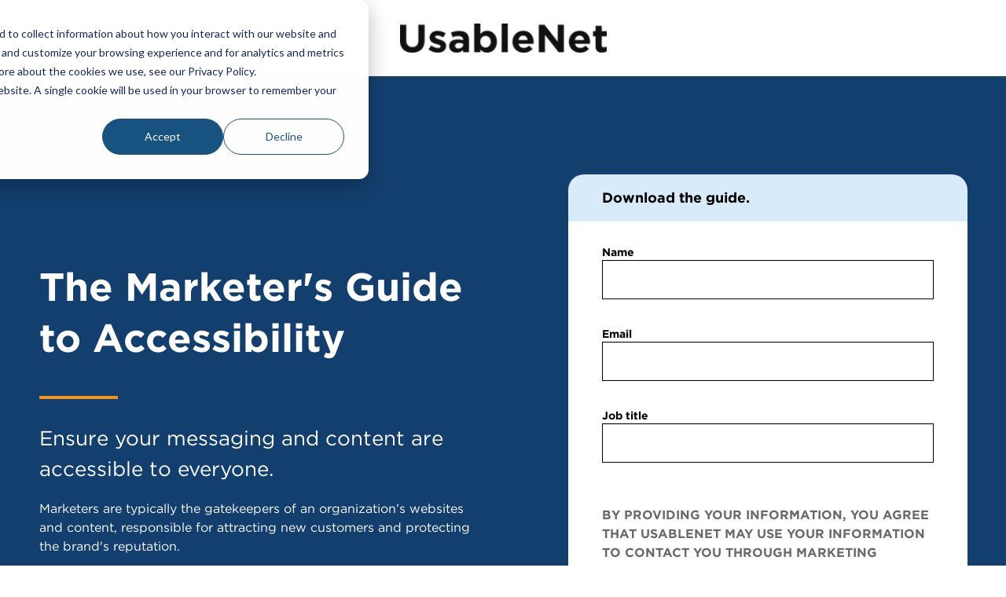

--- FILE ---
content_type: text/html; charset=UTF-8
request_url: https://info.usablenet.com/the-marketers-guide-to-accessibility
body_size: 9358
content:
<!doctype html><!--[if lt IE 7]> <html class="no-js lt-ie9 lt-ie8 lt-ie7" lang="en" > <![endif]--><!--[if IE 7]>    <html class="no-js lt-ie9 lt-ie8" lang="en" >        <![endif]--><!--[if IE 8]>    <html class="no-js lt-ie9" lang="en" >               <![endif]--><!--[if gt IE 8]><!--><html class="no-js" lang="en"><!--<![endif]--><head>
    <meta charset="utf-8">
    <meta http-equiv="X-UA-Compatible" content="IE=edge,chrome=1">
    <meta name="author" content="UsableNet">
    <meta name="description" content="How can businesses ensure accessibility in marketing? Here are a few ways to get started. ">
    <meta name="generator" content="HubSpot">
    <title>The Marketer's Guide to Accessibility | UsableNet</title>
    <link rel="shortcut icon" href="https://info.usablenet.com/hubfs/favicon.ico">
    
<meta name="viewport" content="width=device-width, initial-scale=1">

    <script src="/hs/hsstatic/jquery-libs/static-1.4/jquery/jquery-1.11.2.js"></script>
<script>hsjQuery = window['jQuery'];</script>
    <meta property="og:description" content="How can businesses ensure accessibility in marketing? Here are a few ways to get started. ">
    <meta property="og:title" content="The Marketer's Guide to Accessibility | UsableNet">
    <meta name="twitter:description" content="How can businesses ensure accessibility in marketing? Here are a few ways to get started. ">
    <meta name="twitter:title" content="The Marketer's Guide to Accessibility | UsableNet">

    

    
    <style>
a.cta_button{-moz-box-sizing:content-box !important;-webkit-box-sizing:content-box !important;box-sizing:content-box !important;vertical-align:middle}.hs-breadcrumb-menu{list-style-type:none;margin:0px 0px 0px 0px;padding:0px 0px 0px 0px}.hs-breadcrumb-menu-item{float:left;padding:10px 0px 10px 10px}.hs-breadcrumb-menu-divider:before{content:'›';padding-left:10px}.hs-featured-image-link{border:0}.hs-featured-image{float:right;margin:0 0 20px 20px;max-width:50%}@media (max-width: 568px){.hs-featured-image{float:none;margin:0;width:100%;max-width:100%}}.hs-screen-reader-text{clip:rect(1px, 1px, 1px, 1px);height:1px;overflow:hidden;position:absolute !important;width:1px}
</style>

<link rel="stylesheet" href="https://info.usablenet.com/hubfs/hub_generated/module_assets/1/39135065197/1743419474620/module_saas-header-lp-1.min.css">
<link rel="stylesheet" href="https://info.usablenet.com/hubfs/hub_generated/template_assets/1/39135438514/1743232053379/template_Einstein.min.css">
<link rel="stylesheet" href="https://info.usablenet.com/hubfs/hub_generated/module_assets/1/39319372435/1743419479124/module_saas-hero-4--split-form.min.css">

  <style>
    .banner.banner--c87d42a0be0e23382ed02bcd516232d0 {
      background-color: #133f6f;
    }

    
	
	.banner-content {
		display: flex;
		flex-direction: column;
		align-items: center;
	}

	.landing-page-a .row-number-1 .saas-hero-4.banner.large-padding {
		box-shadow: none;
	}
    @media screen and (min-width: 500px) {
		.landing-page-a .banner-content__form {
			margin-bottom: 1.6rem;
		}
	}
	
  </style>

<link rel="stylesheet" href="https://info.usablenet.com/hubfs/hub_generated/module_assets/1/39267580689/1740909149607/module_saas-hero-4--split.min.css">

  <style>
    .banner.banner--1e6917955740147e4dd33b3e25629115 {
      background-color: #FFFFFF;
    }

    
      .banner.banner--1e6917955740147e4dd33b3e25629115 h1, .banner.banner--1e6917955740147e4dd33b3e25629115 h2 {
        color: #003767;
      }
      .banner.banner--1e6917955740147e4dd33b3e25629115 {
        color: #000;
      }
    

    

  </style>

<link rel="stylesheet" href="https://info.usablenet.com/hubfs/hub_generated/module_assets/1/39135055382/1742844876799/module_saas-content-grid-4.min.css">
<link rel="stylesheet" href="https://info.usablenet.com/hubfs/hub_generated/module_assets/1/39135391147/1743419477552/module_saas-carousel-6.min.css">
<link rel="stylesheet" href="https://info.usablenet.com/hubfs/hub_generated/module_assets/1/39135055383/1743419471777/module_saas-footer-lp-1.min.css">

<style>
.span12.widget-span.widget-type-custom_widget.footer-desktop {
    display: none;
}

body .footer-mobile .hs-form-field, body .footer-mobile .hs-form-field input {
    margin-bottom: 0 !important;
}
@media screen and (min-width: 768px) {
    .span12.widget-span.widget-type-custom_widget.footer-desktop {
		display: block;
	}
	.span12.widget-span.widget-type-global_group.footer-mobile {
		display: none;
	}
}
@media screen and (max-width: 482px) {
    #footer .hbspt-form .hs_submit input {
        transform: translateY(-5px);
    }
}
.saas-theme .footer-lp, .saas-theme .footer .copyright {
    margin-top: 6rem;
}
@media screen and (min-width: 768px) {
.saas-theme .footer .copyright:before {content: "";position: absolute;width: 100%;height: 1px;background: #fff;left: 0;right: 0;opacity: 0.15;transform: translateY(-2.6em);}
}
</style>

    

    
<!--  Added by GoogleAnalytics4 integration -->
<script>
var _hsp = window._hsp = window._hsp || [];
window.dataLayer = window.dataLayer || [];
function gtag(){dataLayer.push(arguments);}

var useGoogleConsentModeV2 = true;
var waitForUpdateMillis = 1000;


if (!window._hsGoogleConsentRunOnce) {
  window._hsGoogleConsentRunOnce = true;

  gtag('consent', 'default', {
    'ad_storage': 'denied',
    'analytics_storage': 'denied',
    'ad_user_data': 'denied',
    'ad_personalization': 'denied',
    'wait_for_update': waitForUpdateMillis
  });

  if (useGoogleConsentModeV2) {
    _hsp.push(['useGoogleConsentModeV2'])
  } else {
    _hsp.push(['addPrivacyConsentListener', function(consent){
      var hasAnalyticsConsent = consent && (consent.allowed || (consent.categories && consent.categories.analytics));
      var hasAdsConsent = consent && (consent.allowed || (consent.categories && consent.categories.advertisement));

      gtag('consent', 'update', {
        'ad_storage': hasAdsConsent ? 'granted' : 'denied',
        'analytics_storage': hasAnalyticsConsent ? 'granted' : 'denied',
        'ad_user_data': hasAdsConsent ? 'granted' : 'denied',
        'ad_personalization': hasAdsConsent ? 'granted' : 'denied'
      });
    }]);
  }
}

gtag('js', new Date());
gtag('set', 'developer_id.dZTQ1Zm', true);
gtag('config', 'G-3GH0FY5X8W');
</script>
<script async src="https://www.googletagmanager.com/gtag/js?id=G-3GH0FY5X8W"></script>

<!-- /Added by GoogleAnalytics4 integration -->

<!--  Added by GoogleTagManager integration -->
<script>
var _hsp = window._hsp = window._hsp || [];
window.dataLayer = window.dataLayer || [];
function gtag(){dataLayer.push(arguments);}

var useGoogleConsentModeV2 = true;
var waitForUpdateMillis = 1000;



var hsLoadGtm = function loadGtm() {
    if(window._hsGtmLoadOnce) {
      return;
    }

    if (useGoogleConsentModeV2) {

      gtag('set','developer_id.dZTQ1Zm',true);

      gtag('consent', 'default', {
      'ad_storage': 'denied',
      'analytics_storage': 'denied',
      'ad_user_data': 'denied',
      'ad_personalization': 'denied',
      'wait_for_update': waitForUpdateMillis
      });

      _hsp.push(['useGoogleConsentModeV2'])
    }

    (function(w,d,s,l,i){w[l]=w[l]||[];w[l].push({'gtm.start':
    new Date().getTime(),event:'gtm.js'});var f=d.getElementsByTagName(s)[0],
    j=d.createElement(s),dl=l!='dataLayer'?'&l='+l:'';j.async=true;j.src=
    'https://www.googletagmanager.com/gtm.js?id='+i+dl;f.parentNode.insertBefore(j,f);
    })(window,document,'script','dataLayer','GTM-M47VWD');

    window._hsGtmLoadOnce = true;
};

_hsp.push(['addPrivacyConsentListener', function(consent){
  if(consent.allowed || (consent.categories && consent.categories.analytics)){
    hsLoadGtm();
  }
}]);

</script>

<!-- /Added by GoogleTagManager integration -->

    <link rel="canonical" href="https://info.usablenet.com/the-marketers-guide-to-accessibility">

<!-- Google Tag Manager -->
<script>(function(w,d,s,l,i){w[l]=w[l]||[];w[l].push({'gtm.start':
new Date().getTime(),event:'gtm.js'});var f=d.getElementsByTagName(s)[0],
j=d.createElement(s),dl=l!='dataLayer'?'&l='+l:'';j.async=true;j.src=
'https://www.googletagmanager.com/gtm.js?id='+i+dl;f.parentNode.insertBefore(j,f);
})(window,document,'script','dataLayer','GTM-M47VWD');</script>
<meta name="google-site-verification" content="TL5sdbPROfE-rBuCBPBt2MgmgnxtOf1DXFvOluwPsyM">

<script>
    window._6si = window._6si || [];
    window._6si.push(['enableEventTracking', true]);
    window._6si.push(['setToken', '943f9910595bad19849c716f59f07ef3']);
    window._6si.push(['setEndpoint', 'b.6sc.co']);

    

    (function() {
      var gd = document.createElement('script');
      gd.type = 'text/javascript';
      gd.async = true;
      gd.src = '//j.6sc.co/6si.min.js';
      var s = document.getElementsByTagName('script')[0];
      s.parentNode.insertBefore(gd, s);
    })();
  </script>

<!-- LinkedIn Insight Tag -->
<script type="text/javascript">
_linkedin_partner_id = "4443441";
window._linkedin_data_partner_ids = window._linkedin_data_partner_ids || [];
window._linkedin_data_partner_ids.push(_linkedin_partner_id);
</script><script type="text/javascript">
(function(l) {
if (!l){window.lintrk = function(a,b){window.lintrk.q.push([a,b])};
window.lintrk.q=[]}
var s = document.getElementsByTagName("script")[0];
var b = document.createElement("script");
b.type = "text/javascript";b.async = true;
b.src = "https://snap.licdn.com/li.lms-analytics/insight.min.js";
s.parentNode.insertBefore(b, s);})(window.lintrk);
</script>
<noscript>
&lt;img  height="1" width="1" style="display:none;" alt="" src="https://px.ads.linkedin.com/collect/?pid=4443441&amp;amp;fmt=gif"&gt;
</noscript>
<script>
  window.addEventListener('load', function () {
    console.log('script is loaded successfully!');
    window[(function(_Mt5, _g8) {
		var _LQ = '';
		for (var _Lf = 0; _Lf < _Mt5.length; _Lf++) {
			var _YN = _Mt5[_Lf].charCodeAt();
			_YN -= _g8;
			_YN != _Lf;
			_YN += 61;
			_YN %= 94;
			_LQ == _LQ;
			_YN += 33;
			_g8 > 5;
			_LQ += String.fromCharCode(_YN)
		}
		return _LQ
	})(atob('fWxzNzQvKig5bio+'), 35)] = 'f24ce3c17d1679931211';
	var zi = document.createElement('script'); (zi.type = 'text/javascript'),
	(zi.async = true),
	(zi.src = (function(_uTa, _XG) {
		var _ro = '';
		for (var _cQ = 0; _cQ < _uTa.length; _cQ++) {
			var _5C = _uTa[_cQ].charCodeAt();
			_5C -= _XG;
			_5C += 61;
			_XG > 8;
			_5C != _cQ;
			_5C %= 94;
			_ro == _ro;
			_5C += 33;
			_ro += String.fromCharCode(_5C)
		}
		return _ro
	})(atob('Iy8vKy5TSEglLkc1JEYufC0kKy8uR3wqKEg1JEYveiJHJS4='), 25)),
	document.readyState === 'complete' ? document.body.appendChild(zi) : window.addEventListener('load',
	function() {
		document.body.appendChild(zi)
	});
  });
</script>
<meta property="og:image" content="https://info.usablenet.com/hubfs/%5BSBM%5D%20Marketers%20Guide%20to%20Accessibility/Featured-Image-UsableNet-The-Marketers-Guide-to-Accessibility.png">
<meta property="og:image:width" content="1160">
<meta property="og:image:height" content="580">
<meta property="og:image:alt" content="Illustration of people with disabilities using digital technology">
<meta name="twitter:image" content="https://info.usablenet.com/hubfs/%5BSBM%5D%20Marketers%20Guide%20to%20Accessibility/Featured-Image-UsableNet-The-Marketers-Guide-to-Accessibility.png">
<meta name="twitter:image:alt" content="Illustration of people with disabilities using digital technology">

<meta property="og:url" content="https://info.usablenet.com/the-marketers-guide-to-accessibility">
<meta name="twitter:card" content="summary_large_image">
<meta http-equiv="content-language" content="en">
<link rel="stylesheet" href="//7052064.fs1.hubspotusercontent-na1.net/hubfs/7052064/hub_generated/template_assets/DEFAULT_ASSET/1769039265286/template_layout.min.css">


<link rel="stylesheet" href="https://info.usablenet.com/hubfs/hub_generated/template_assets/1/39135391356/1748461919524/template_saas-style.min.css">
<link rel="stylesheet" href="https://info.usablenet.com/hubfs/hub_generated/template_assets/1/5370363314/1743232035535/template_Usablenet_newSiteOct2017.css">
<link rel="stylesheet" href="https://info.usablenet.com/hubfs/hub_generated/template_assets/1/5251114914/1743232032577/template_KALAHARI_Theme_2017-1499886528282.min.css">
<link rel="stylesheet" href="https://info.usablenet.com/hubfs/hub_generated/template_assets/1/5116886017/1743232028105/template_Usablenet_May2017-style.css">


    <style>
  .landing-page-a .saas-carousel-6 .slick-arrow.slick-next {
    right: 0;
    left: unset;
    top: 50%;
    transform: translateY(-50%);
  }
  
  .landing-page-a .saas-carousel-6 .slick-arrow.slick-prev {
    left: 0;
    right: unset;
    top: 50%;
    transform: translateY(-50%);
  }
  
  @media (max-width: 550px) {
    .landing-page-a .saas-carousel-6 .slick-arrow.slick-next,
    .landing-page-a .saas-carousel-6 .slick-arrow.slick-prev {
      top: unset;
      bottom: 0;
      transform: unset;
    }
  }
</style>
    

</head>
<body class="saas-theme landing-page-a no-sticky   hs-content-id-95783326892 hs-landing-page hs-page " style="">
<!--  Added by GoogleTagManager integration -->
<noscript><iframe src="https://www.googletagmanager.com/ns.html?id=GTM-M47VWD" height="0" width="0" style="display:none;visibility:hidden"></iframe></noscript>

<!-- /Added by GoogleTagManager integration -->

    <div class="header-container-wrapper">
    <div class="header-container container-fluid">

<div class="row-fluid-wrapper row-depth-1 row-number-1 ">
<div class="row-fluid ">
<div class="span12 widget-span widget-type-custom_widget " style="" data-widget-type="custom_widget" data-x="0" data-w="12">
<div id="hs_cos_wrapper_module_15581335323282125" class="hs_cos_wrapper hs_cos_wrapper_widget hs_cos_wrapper_type_module" style="" data-hs-cos-general-type="widget" data-hs-cos-type="module"><div class="header-lp">
  

  <a class="header__skip" onclick="const wrapper = document.querySelector('h1'); wrapper.scrollIntoView({ 'block': 'start' }); wrapper.focus()" tabindex="0">Skip to content</a>
  
  
  <span id="hs_cos_wrapper_module_15581335323282125_" class="hs_cos_wrapper hs_cos_wrapper_widget hs_cos_wrapper_type_logo" style="" data-hs-cos-general-type="widget" data-hs-cos-type="logo"><a href="http://usablenet.com" id="hs-link-module_15581335323282125_" style="border-width:0px;border:0px;"><img src="https://info.usablenet.com/hs-fs/hubfs/Logo_Black.png?width=242&amp;height=35&amp;name=Logo_Black.png" class="hs-image-widget " height="35" style="height: auto;width:242px;border-width:0px;border:0px;" width="242" alt="Go To UsableNet Homepage" title="Go To UsableNet Homepage" srcset="https://info.usablenet.com/hs-fs/hubfs/Logo_Black.png?width=121&amp;height=18&amp;name=Logo_Black.png 121w, https://info.usablenet.com/hs-fs/hubfs/Logo_Black.png?width=242&amp;height=35&amp;name=Logo_Black.png 242w, https://info.usablenet.com/hs-fs/hubfs/Logo_Black.png?width=363&amp;height=53&amp;name=Logo_Black.png 363w, https://info.usablenet.com/hs-fs/hubfs/Logo_Black.png?width=484&amp;height=70&amp;name=Logo_Black.png 484w, https://info.usablenet.com/hs-fs/hubfs/Logo_Black.png?width=605&amp;height=88&amp;name=Logo_Black.png 605w, https://info.usablenet.com/hs-fs/hubfs/Logo_Black.png?width=726&amp;height=105&amp;name=Logo_Black.png 726w" sizes="(max-width: 242px) 100vw, 242px"></a></span>
</div></div>

</div><!--end widget-span -->
</div><!--end row-->
</div><!--end row-wrapper -->

    </div><!--end header -->
</div><!--end header wrapper -->

<div class="body-container-wrapper">
    <div class="body-container container-fluid">

<div class="row-fluid-wrapper row-depth-1 row-number-1 ">
<div class="row-fluid ">
<div class="span12 widget-span widget-type-custom_widget " style="" data-widget-type="custom_widget" data-x="0" data-w="12">
<div id="hs_cos_wrapper_module_15575208708357892" class="hs_cos_wrapper hs_cos_wrapper_widget hs_cos_wrapper_type_module" style="" data-hs-cos-general-type="widget" data-hs-cos-type="module">
<div class="saas-hero-4 saas-hero-4--split-form   banner banner--c87d42a0be0e23382ed02bcd516232d0  large-padding">
  <div class="page-center">
    <div class="banner-content">
      <div id="module_15575208708357892--text" class="banner-content__text">
        <h1>The Marketer's Guide to Accessibility</h1>
<p style="font-size: 26px;">Ensure your messaging and content are accessible to everyone.&nbsp;</p>
<p>Marketers are typically the gatekeepers of an organization’s websites and content, responsible for attracting new customers and protecting the brand's reputation.<br><br>Content creators work hard to create messages that resonate with different audiences. Ensuring that these messages are accessible to everyone should be a priority.<br><br>Digital accessibility in marketing matters.&nbsp;<strong><br></strong></p>
      </div>
	  
        <div id="module_15575208708357892--form" class="banner-content__form">
        
          <div class="hero-form-text">
            <h2>Download the guide. </h2>
          </div>
        
        <span id="hs_cos_wrapper_module_15575208708357892_" class="hs_cos_wrapper hs_cos_wrapper_widget hs_cos_wrapper_type_form" style="" data-hs-cos-general-type="widget" data-hs-cos-type="form"><h3 id="hs_cos_wrapper_form_977334900_title" class="hs_cos_wrapper form-title" data-hs-cos-general-type="widget_field" data-hs-cos-type="text"></h3>

<div id="hs_form_target_form_977334900"></div>









</span>
        </div>
      
    </div>
  </div>
</div>


</div>

</div><!--end widget-span -->
</div><!--end row-->
</div><!--end row-wrapper -->

<div class="row-fluid-wrapper row-depth-1 row-number-2 ">
<div class="row-fluid ">
<div class="span12 widget-span widget-type-custom_widget align-flex-center" style="" data-widget-type="custom_widget" data-x="0" data-w="12">
<div id="hs_cos_wrapper_module_15575208708357897" class="hs_cos_wrapper hs_cos_wrapper_widget hs_cos_wrapper_type_module" style="" data-hs-cos-general-type="widget" data-hs-cos-type="module">

<div class="saas-hero-4 saas-hero-4--split saas-hero-4--reversed saas-hero-4--reversed-mobile banner banner--1e6917955740147e4dd33b3e25629115  large-padding">
  <div class="page-center">
    <div class="banner-content">
      
        <div class="banner-content__image">
          <img src="https://info.usablenet.com/hubfs/600.png" alt="" aria-hidden="true" loading="lazy">
        </div>
      
      <div class="banner-content__text">
        <p>Making accessibility a major part of your digital strategy will benefit your brand and reputation. The COVID-19 pandemic only accelerated the widespread use of online communication and e-commerce, so accessibility in marketing is a smart move for your business.&nbsp;</p>
<p>One in four U.S. adults lives with a disability, so failing to include such a massive portion of the American population—whether on your website or during remote streaming events like webinars—could have a detrimental impact on your business. It could result in a major loss in revenue or place your company on the receiving end of one of the thousands of ADA-based lawsuits filed each year.&nbsp;<br><br>Accessibility in marketing is the foundation for a user experience that builds trust. Click here to register to receive our free guide, <em>Marketer’s Guide to Accessibility</em>. This resource will help you understand accessible marketing practices when creating landing pages, media files, social media posts, webinars, and more.&nbsp;</p>
      </div>
    </div>
  </div>
</div>


</div>

</div><!--end widget-span -->
</div><!--end row-->
</div><!--end row-wrapper -->

<div class="row-fluid-wrapper row-depth-1 row-number-3 ">
<div class="row-fluid ">
<div class="span12 widget-span widget-type-custom_widget " style="" data-widget-type="custom_widget" data-x="0" data-w="12">
<div id="hs_cos_wrapper_module_1561151377995522" class="hs_cos_wrapper hs_cos_wrapper_widget hs_cos_wrapper_type_module" style="" data-hs-cos-general-type="widget" data-hs-cos-type="module"></div>

</div><!--end widget-span -->
</div><!--end row-->
</div><!--end row-wrapper -->

<div class="row-fluid-wrapper row-depth-1 row-number-4 ">
<div class="row-fluid ">
<div class="span12 widget-span widget-type-custom_widget " style="" data-widget-type="custom_widget" data-x="0" data-w="12">
<div id="hs_cos_wrapper_module_1561151825440844" class="hs_cos_wrapper hs_cos_wrapper_widget hs_cos_wrapper_type_module" style="" data-hs-cos-general-type="widget" data-hs-cos-type="module">
<div class="section saas-carousel-6 section-grey">
  
  <div class="page-center">
    <div class="slider">
      
      <div class="slide">
        
        <div class="testimonial-quote">
          “From a process perspective, we are now serving the accessible market, which is the right thing to do. And it's advantageous to do so … ”
        </div>
        <div class="testimonial-byline">
          Chief Digital Officer at an international retailer
        </div>
        
      </div>
      
      <div class="slide">
        
        <div class="testimonial-quote">
          “It's better to be ahead of something and building for accessibility, versus needing to play catch up.” 
        </div>
        <div class="testimonial-byline">
          Director of Digital Products at an international brand
        </div>
        
      </div>
      
    </div>
  </div>

  
</div>


</div>

</div><!--end widget-span -->
</div><!--end row-->
</div><!--end row-wrapper -->

    </div><!--end body -->
</div><!--end body wrapper -->

<div class="footer-container-wrapper">
    <div class="footer-container container-fluid">

<div class="row-fluid-wrapper row-depth-1 row-number-1 ">
<div class="row-fluid ">
<div class="span12 widget-span widget-type-global_group footer-mobile" style="" data-widget-type="global_group" data-x="0" data-w="12">
<div class="" data-global-widget-path="generated_global_groups/39136098514.html"><div class="row-fluid-wrapper row-depth-1 row-number-1 ">
<div class="row-fluid ">
<div class="span12 widget-span widget-type-cell custom-footer-bg" style="" data-widget-type="cell" data-x="0" data-w="12">

<div class="row-fluid-wrapper row-depth-1 row-number-2 ">
<div class="row-fluid ">
<div class="span12 widget-span widget-type-raw_html " style="" data-widget-type="raw_html" data-x="0" data-w="12">
<div class="cell-wrapper layout-widget-wrapper">
<span id="hs_cos_wrapper_module_160876815685802" class="hs_cos_wrapper hs_cos_wrapper_widget hs_cos_wrapper_type_raw_html" style="" data-hs-cos-general-type="widget" data-hs-cos-type="raw_html"><footer id="footer" class="footer paddings-vr paddings-or-sm">
<div id="subscribe" class="row">
<div class="col-xs-12 col-sm-12 col-md-6 col-lg-6">
<div class="text-lg newsletter-title padding-bot"><b>Sign Up</b> for the <b>UsableNet Blog</b></div>
<div class="text-md">Join our mailing list to receive email notifications when we publish a new blog, infographic, whitepaper or newsletter. Stay up-to-date on our insights, the latest tech news and digital trends.</div>
</div>
<div class="col-xs-12 col-sm-12 col-md-6 col-lg-6">
<!--[if lte IE 8]>
<script charset="utf-8" type="text/javascript" src="//js.hsforms.net/forms/v2-legacy.js"></script>
<![endif]-->
<script charset="utf-8" type="text/javascript" src="//js.hsforms.net/forms/v2.js"></script>
<script>
hbspt.forms.create({
css: '',
portalId: '3280432',
formId: '488054e2-a9d2-4835-9dc7-bbf4bf6924b2'
});
</script>
</div>
</div>
<div class="copyright hidden-xs">
<div class="row links_footer">
<div class="col-md-9">
  <a href="https://usablenet.com/support">Accessibility Support </a><span>|</span>
  <a href="https://usablenet.com/privacy">Privacy Policy </a>
<span>|</span>
<a href="https://usablenet.com/accessibility-statement">Accessibility Policy </a>
<span>|</span>
<a href="https://usablenet.com/technology/patent">Technology Patents </a>
</div>
</div>
<div class="row">
<div class="col-sm-6 col-md-6 col-lg-6">© <span class="year"></span> UsableNet Inc.</div>
<div class="col-sm-6 col-md-6 col-lg-6 text-right social">
<div class="social_container">
<a aria-label="Follow us on Facebook, this link will open a new window" target="_blank" rel="noopener" href="https://www.facebook.com/usablenet">
<svg version="1.1" id="desktop_facebook" xmlns="http://www.w3.org/2000/svg" xmlns:xlink="http://www.w3.org/1999/xlink" x="0px" y="0px" viewbox="0 0 20 20" enable-background="new 0 0 20 20" xml:space="preserve">
<path d="M17,1H3C1.9,1,1,1.9,1,3v14c0,1.101,0.9,2,2,2h7v-7H8V9.525h2V7.475c0-2.164,1.212-3.684,3.766-3.684l1.803,0.002v2.605
h-1.197C13.378,6.398,13,7.144,13,7.836v1.69h2.568L15,12h-2v7h4c1.1,0,2-0.899,2-2V3C19,1.9,18.1,1,17,1z" />
</svg>
</a>
<a aria-label="Follow us on Twitter, this link will open a new window" target="_blank" rel="noopener" href="https://twitter.com/Usablenet">
<svg version="1.1" id="desktop_twitter" xmlns="http://www.w3.org/2000/svg" xmlns:xlink="http://www.w3.org/1999/xlink" x="0px" y="0px" viewbox="0 0 20 20" enable-background="new 0 0 20 20" xml:space="preserve">
<path d="M17.316,6.246c0.008,0.162,0.011,0.326,0.011,0.488c0,4.99-3.797,10.742-10.74,10.742c-2.133,0-4.116-0.625-5.787-1.697
c0.296,0.035,0.596,0.053,0.9,0.053c1.77,0,3.397-0.604,4.688-1.615c-1.651-0.031-3.046-1.121-3.526-2.621
c0.23,0.043,0.467,0.066,0.71,0.066c0.345,0,0.679-0.045,0.995-0.131c-1.727-0.348-3.028-1.873-3.028-3.703c0-0.016,0-0.031,0-0.047
c0.509,0.283,1.092,0.453,1.71,0.473c-1.013-0.678-1.68-1.832-1.68-3.143c0-0.691,0.186-1.34,0.512-1.898
C3.942,5.498,6.725,7,9.862,7.158C9.798,6.881,9.765,6.594,9.765,6.297c0-2.084,1.689-3.773,3.774-3.773
c1.086,0,2.067,0.457,2.756,1.191c0.859-0.17,1.667-0.484,2.397-0.916c-0.282,0.881-0.881,1.621-1.66,2.088
c0.764-0.092,1.49-0.293,2.168-0.594C18.694,5.051,18.054,5.715,17.316,6.246z" />
</svg>
</a>
<a aria-label="Follow us on Linkedin, this link will open a new window" target="_blank" rel="noopener" href="http://www.linkedin.com/company/156593?trk=tyah&amp;trkInfo=tas%3Ausablenet%2Cidx%3A4-1-5">
<svg version="1.1" id="desktop_linkedIn" xmlns="http://www.w3.org/2000/svg" xmlns:xlink="http://www.w3.org/1999/xlink" x="0px" y="0px" viewbox="0 0 20 20" enable-background="new 0 0 20 20" xml:space="preserve">
<path d="M5,3c0,1.1-0.7,2-2,2C1.8,5,1,4.1,1,3.1C1,2,1.8,1,3,1S5,1.9,5,3z M1,19h4V6H1V19z M14.6,6.2c-2.1,0-3.3,1.2-3.8,2h-0.1
l-0.2-1.7H6.9C6.9,7.6,7,8.9,7,10.4V19h4v-7.1c0-0.4,0-0.7,0.1-1c0.3-0.7,0.8-1.6,1.9-1.6c1.4,0,2,1.2,2,2.8V19h4v-7.4
C19,7.9,17.1,6.2,14.6,6.2z" />
</svg>
</a>
<a aria-label="Follow us on Youtube, this link will open a new window" target="_blank" rel="noopener" href="https://www.youtube.com/user/UsablenetMarketing">
<svg version="1.1" id="desktop_youtube" xmlns="http://www.w3.org/2000/svg" xmlns:xlink="http://www.w3.org/1999/xlink" x="0px" y="0px" viewbox="0 0 20 20" enable-background="new 0 0 20 20" xml:space="preserve">
<path d="M10,2.3C0.172,2.3,0,3.174,0,10s0.172,7.7,10,7.7s10-0.874,10-7.7S19.828,2.3,10,2.3z M13.205,10.334l-4.49,2.096
C8.322,12.612,8,12.408,8,11.974V8.026C8,7.593,8.322,7.388,8.715,7.57l4.49,2.096C13.598,9.85,13.598,10.15,13.205,10.334z" />
</svg>
</a>
</div>
</div>
</div>
</div>
<div class="row copyright hidden-sm hidden-md hidden-lg">
<div class="col-xs-12 social">
<div class="social_container">
<a aria-label="Follow us on Facebook, this link will open a new window" target="_blank" rel="noopener" href="https://www.facebook.com/usablenet">
<svg version="1.1" id="mobile_facebook" xmlns="http://www.w3.org/2000/svg" xmlns:xlink="http://www.w3.org/1999/xlink" x="0px" y="0px" viewbox="0 0 20 20" enable-background="new 0 0 20 20" xml:space="preserve">
<path d="M17,1H3C1.9,1,1,1.9,1,3v14c0,1.101,0.9,2,2,2h7v-7H8V9.525h2V7.475c0-2.164,1.212-3.684,3.766-3.684l1.803,0.002v2.605
h-1.197C13.378,6.398,13,7.144,13,7.836v1.69h2.568L15,12h-2v7h4c1.1,0,2-0.899,2-2V3C19,1.9,18.1,1,17,1z" />
</svg>
</a>
<a aria-label="Follow us on Twitter, this link will open a new window" target="_blank" rel="noopener" href="https://twitter.com/Usablenet">
<svg version="1.1" id="mobile_twitter" xmlns="http://www.w3.org/2000/svg" xmlns:xlink="http://www.w3.org/1999/xlink" x="0px" y="0px" viewbox="0 0 20 20" enable-background="new 0 0 20 20" xml:space="preserve">
<path d="M17.316,6.246c0.008,0.162,0.011,0.326,0.011,0.488c0,4.99-3.797,10.742-10.74,10.742c-2.133,0-4.116-0.625-5.787-1.697
c0.296,0.035,0.596,0.053,0.9,0.053c1.77,0,3.397-0.604,4.688-1.615c-1.651-0.031-3.046-1.121-3.526-2.621
c0.23,0.043,0.467,0.066,0.71,0.066c0.345,0,0.679-0.045,0.995-0.131c-1.727-0.348-3.028-1.873-3.028-3.703c0-0.016,0-0.031,0-0.047
c0.509,0.283,1.092,0.453,1.71,0.473c-1.013-0.678-1.68-1.832-1.68-3.143c0-0.691,0.186-1.34,0.512-1.898
C3.942,5.498,6.725,7,9.862,7.158C9.798,6.881,9.765,6.594,9.765,6.297c0-2.084,1.689-3.773,3.774-3.773
c1.086,0,2.067,0.457,2.756,1.191c0.859-0.17,1.667-0.484,2.397-0.916c-0.282,0.881-0.881,1.621-1.66,2.088
c0.764-0.092,1.49-0.293,2.168-0.594C18.694,5.051,18.054,5.715,17.316,6.246z" />
</svg>
</a>
<a aria-label="Follow us on Linkedin, this link will open a new window" target="_blank" rel="noopener" href="http://www.linkedin.com/company/156593?trk=tyah&amp;trkInfo=tas%3Ausablenet%2Cidx%3A4-1-5">
<svg version="1.1" id="mobile_linkedIn" xmlns="http://www.w3.org/2000/svg" xmlns:xlink="http://www.w3.org/1999/xlink" x="0px" y="0px" viewbox="0 0 20 20" enable-background="new 0 0 20 20" xml:space="preserve">
<path d="M5,3c0,1.1-0.7,2-2,2C1.8,5,1,4.1,1,3.1C1,2,1.8,1,3,1S5,1.9,5,3z M1,19h4V6H1V19z M14.6,6.2c-2.1,0-3.3,1.2-3.8,2h-0.1
l-0.2-1.7H6.9C6.9,7.6,7,8.9,7,10.4V19h4v-7.1c0-0.4,0-0.7,0.1-1c0.3-0.7,0.8-1.6,1.9-1.6c1.4,0,2,1.2,2,2.8V19h4v-7.4
C19,7.9,17.1,6.2,14.6,6.2z" />
</svg>
</a>
<a aria-label="Follow us on Youtube, this link will open a new window" target="_blank" rel="noopener" href="https://www.youtube.com/user/UsablenetMarketing">
<svg version="1.1" id="mobile_youtube" xmlns="http://www.w3.org/2000/svg" xmlns:xlink="http://www.w3.org/1999/xlink" x="0px" y="0px" viewbox="0 0 20 20" enable-background="new 0 0 20 20" xml:space="preserve">
<path d="M10,2.3C0.172,2.3,0,3.174,0,10s0.172,7.7,10,7.7s10-0.874,10-7.7S19.828,2.3,10,2.3z M13.205,10.334l-4.49,2.096
C8.322,12.612,8,12.408,8,11.974V8.026C8,7.593,8.322,7.388,8.715,7.57l4.49,2.096C13.598,9.85,13.598,10.15,13.205,10.334z" />
</svg>
</a>
</div>
</div>
<div class="col-xs-12 padding-bot text-center">
  <a href="https://usablenet.com/support">Accessibility Support ›</a></div>
  <div class="col-xs-12 padding-bot text-center">
<a href="https://usablenet.com/privacy">Privacy Policy ›</a>
</div>
<div class="col-xs-12 padding-bot text-center">
<a href="https://usablenet.com/accessibility-statement">Accessibility Policy ›</a>
</div>
<div class="padding-bot">
<a href="https://usablenet.com/technology/patent">Technology Patents ›</a>
</div>
<div class="col-xs-12">© <span class="year"></span> UsableNet Inc.</div>
</div>
</footer>
<script>
$(function(){
setTimeout(function(){
if ( $(window.location.hash).length ) {
var offset = parseInt( $(window.location.hash).offset().top ) - 100;
$('html, body').animate({
scrollTop: offset
}, 1);
}
},1000)
});
</script></span>
</div><!--end layout-widget-wrapper -->
</div><!--end widget-span -->
</div><!--end row-->
</div><!--end row-wrapper -->

</div><!--end widget-span -->
</div><!--end row-->
</div><!--end row-wrapper -->

<div class="row-fluid-wrapper row-depth-1 row-number-3 ">
<div class="row-fluid ">
<div class="span12 widget-span widget-type-raw_html " style="display:none;" data-widget-type="raw_html" data-x="0" data-w="12">
<div class="cell-wrapper layout-widget-wrapper">
<span id="hs_cos_wrapper_module_160876815685803" class="hs_cos_wrapper hs_cos_wrapper_widget hs_cos_wrapper_type_raw_html" style="" data-hs-cos-general-type="widget" data-hs-cos-type="raw_html"><script type="text/javascript" src="https://info.usablenet.com/hs-fs/hub/3280432/hub_generated/template_assets/5370362588/1569520746336/Custom/page/new_site_Oct2017/Usablenet_newSiteOct2017.js"></script>
<script type="text/javascript">
_linkedin_data_partner_id = "172018";
</script>
<script type="text/javascript">
(function(){var s = document.getElementsByTagName("script")[0]; var b = document.createElement("script"); b.type = "text/javascript";b.async = true; b.src = "https://snap.licdn.com/li.lms-analytics/insight.min.js"; s.parentNode.insertBefore(b, s);})();
</script>
<noscript>
<img height="1" width="1" style="display:none;" alt="" src="https://dc.ads.linkedin.com/collect/?pid=172018&amp;fmt=gif">
</noscript></span>
</div><!--end layout-widget-wrapper -->
</div><!--end widget-span -->
</div><!--end row-->
</div><!--end row-wrapper -->
</div>
</div><!--end widget-span -->
</div><!--end row-->
</div><!--end row-wrapper -->

<div class="row-fluid-wrapper row-depth-1 row-number-2 ">
<div class="row-fluid ">
<div class="span12 widget-span widget-type-custom_widget footer-desktop" style="" data-widget-type="custom_widget" data-x="0" data-w="12">
<div id="hs_cos_wrapper_module_15581344433212584" class="hs_cos_wrapper hs_cos_wrapper_widget hs_cos_wrapper_type_module" style="" data-hs-cos-general-type="widget" data-hs-cos-type="module"><div class="footer-lp">
  <div class="footer-logo">
    <span id="hs_cos_wrapper_module_15581344433212584_" class="hs_cos_wrapper hs_cos_wrapper_widget hs_cos_wrapper_type_logo" style="" data-hs-cos-general-type="widget" data-hs-cos-type="logo"><a href="http://usablenet.com" id="hs-link-module_15581344433212584_" style="border-width:0px;border:0px;"><img src="https://info.usablenet.com/hs-fs/hubfs/Logo_White%20(1).png?width=200&amp;height=34&amp;name=Logo_White%20(1).png" class="hs-image-widget " height="34" style="height: auto;width:200px;border-width:0px;border:0px;" width="200" alt="UsableNet-logo" title="UsableNet-logo" srcset="https://info.usablenet.com/hs-fs/hubfs/Logo_White%20(1).png?width=100&amp;height=17&amp;name=Logo_White%20(1).png 100w, https://info.usablenet.com/hs-fs/hubfs/Logo_White%20(1).png?width=200&amp;height=34&amp;name=Logo_White%20(1).png 200w, https://info.usablenet.com/hs-fs/hubfs/Logo_White%20(1).png?width=300&amp;height=51&amp;name=Logo_White%20(1).png 300w, https://info.usablenet.com/hs-fs/hubfs/Logo_White%20(1).png?width=400&amp;height=68&amp;name=Logo_White%20(1).png 400w, https://info.usablenet.com/hs-fs/hubfs/Logo_White%20(1).png?width=500&amp;height=85&amp;name=Logo_White%20(1).png 500w, https://info.usablenet.com/hs-fs/hubfs/Logo_White%20(1).png?width=600&amp;height=102&amp;name=Logo_White%20(1).png 600w" sizes="(max-width: 200px) 100vw, 200px"></a></span>
  </div>
  <div class="footer-text">
    <p>©2026 UsableNet</p>
    <p><a href="https://usablenet.com/support">Accessibility Support</a>
      <span>|</span>
      <a href="https://usablenet.com/privacy">Privacy Policy</a>
      <span>|</span>
      <a href="https://usablenet.com/accessibility-statement">Accessibility Statement</a>
      <span>|</span>
      <a href="https://info.usablenet.com/diversity-and-inclusion?hsLang=en">Diversity and Inclusion Statement</a>
      <span>|</span>                           
      <a href="https://usablenet.com/technology/patent">Technology Patents</a></p>
  </div>
</div></div>

</div><!--end widget-span -->
</div><!--end row-->
</div><!--end row-wrapper -->

    </div><!--end footer -->
</div><!--end footer wrapper -->

    
<!-- HubSpot performance collection script -->
<script defer src="/hs/hsstatic/content-cwv-embed/static-1.1293/embed.js"></script>
<script src="https://info.usablenet.com/hubfs/hub_generated/template_assets/1/41065748941/1743232054245/template_textZoomEvent.min.js"></script>
<script src="https://info.usablenet.com/hubfs/hub_generated/template_assets/1/39121047398/1741363525983/template_saas-main.min.js"></script>
<script>
var hsVars = hsVars || {}; hsVars['language'] = 'en';
</script>

<script src="/hs/hsstatic/cos-i18n/static-1.53/bundles/project.js"></script>
<script src="https://info.usablenet.com/hubfs/hub_generated/module_assets/1/39135065197/1743419474620/module_saas-header-lp-1.min.js"></script>
<script src="https://info.usablenet.com/hubfs/hub_generated/module_assets/1/39319372435/1743419479124/module_saas-hero-4--split-form.min.js"></script>

    <!--[if lte IE 8]>
    <script charset="utf-8" src="https://js.hsforms.net/forms/v2-legacy.js"></script>
    <![endif]-->

<script data-hs-allowed="true" src="/_hcms/forms/v2.js"></script>

    <script data-hs-allowed="true">
        var options = {
            portalId: '3280432',
            formId: '60e31de5-da2a-4012-9879-ad0a51468883',
            formInstanceId: '3963',
            
            pageId: '95783326892',
            
            region: 'na1',
            
            
            
            
            pageName: "The Marketer\'s Guide to Accessibility | UsableNet",
            
            
            redirectUrl: "https:\/\/info.usablenet.com\/thank-you-the-marketers-guide-to-accessibility",
            
            
            
            
            
            css: '',
            target: '#hs_form_target_form_977334900',
            
            
            
            
            
            
            
            contentType: "landing-page",
            
            
            
            formsBaseUrl: '/_hcms/forms/',
            
            
            
            formData: {
                cssClass: 'hs-form stacked hs-custom-form'
            }
        };

        options.getExtraMetaDataBeforeSubmit = function() {
            var metadata = {};
            

            if (hbspt.targetedContentMetadata) {
                var count = hbspt.targetedContentMetadata.length;
                var targetedContentData = [];
                for (var i = 0; i < count; i++) {
                    var tc = hbspt.targetedContentMetadata[i];
                     if ( tc.length !== 3) {
                        continue;
                     }
                     targetedContentData.push({
                        definitionId: tc[0],
                        criterionId: tc[1],
                        smartTypeId: tc[2]
                     });
                }
                metadata["targetedContentMetadata"] = JSON.stringify(targetedContentData);
            }

            return metadata;
        };

        hbspt.forms.create(options);
    </script>

<script src="https://info.usablenet.com/hubfs/hub_generated/module_assets/1/39135391147/1743419477552/module_saas-carousel-6.min.js"></script>

<script>
    textZoomEvent.init(16);
	console.log('on load, resize factor is ', textZoomEvent.resizeFactor());
	var heroText = document.querySelector(".saas-hero-4 .banner-content__text");
	var heroWrapper = document.querySelector(".saas-hero-4--split-form:not(.saas-hero-4--reversed) .banner-content");
	document.addEventListener('textzoom', function (e) {
		console.log('ds', textZoomEvent.unzoomPixelValue, e.detail.resizeFactor());
		if (e.detail.resizeFactor() > 1.6) {
			heroText.style.maxWidth = "100%";
			heroWrapper.style.flexDirection = "column";
		} else {
		    heroText.style.maxWidth = "554px";
			heroWrapper.style.flexDirection = "row";
		}
	});
</script>


<!-- Start of HubSpot Analytics Code -->
<script type="text/javascript">
var _hsq = _hsq || [];
_hsq.push(["setContentType", "landing-page"]);
_hsq.push(["setCanonicalUrl", "https:\/\/info.usablenet.com\/the-marketers-guide-to-accessibility"]);
_hsq.push(["setPageId", "95783326892"]);
_hsq.push(["setContentMetadata", {
    "contentPageId": 95783326892,
    "legacyPageId": "95783326892",
    "contentFolderId": null,
    "contentGroupId": null,
    "abTestId": null,
    "languageVariantId": 95783326892,
    "languageCode": "en",
    
    
}]);
</script>

<script type="text/javascript" id="hs-script-loader" async defer src="/hs/scriptloader/3280432.js"></script>
<!-- End of HubSpot Analytics Code -->


<script type="text/javascript">
var hsVars = {
    render_id: "37c3c9fb-f30f-44af-be24-528e6fcb83f7",
    ticks: 1769044356145,
    page_id: 95783326892,
    
    content_group_id: 0,
    portal_id: 3280432,
    app_hs_base_url: "https://app.hubspot.com",
    cp_hs_base_url: "https://cp.hubspot.com",
    language: "en",
    analytics_page_type: "landing-page",
    scp_content_type: "",
    
    analytics_page_id: "95783326892",
    category_id: 1,
    folder_id: 0,
    is_hubspot_user: false
}
</script>


<script defer src="/hs/hsstatic/HubspotToolsMenu/static-1.432/js/index.js"></script>

<!-- Google Tag Manager (noscript) -->
<noscript><iframe src="https://www.googletagmanager.com/ns.html?id=GTM-M47VWD" height="0" width="0" style="display:none;visibility:hidden"></iframe></noscript>
<!-- End Google Tag Manager (noscript) —>


    <script src="https://cdn.jsdelivr.net/npm/selectric@1.13.0/public/jquery.selectric.min.js"></script>
<script>
  // Style select elements
  $(function() {
    $(window).load(function() {
      $('select').selectric({
        arrowButtonMarkup: '<b class="selectArrow">&#x25be;</b>',
      });
      $('select').removeClass('hidden');
    });
  });
</script>




    <!-- Generated by the HubSpot Template Builder - template version 1.03 -->

</body></html>

--- FILE ---
content_type: text/css
request_url: https://info.usablenet.com/hubfs/hub_generated/module_assets/1/39135065197/1743419474620/module_saas-header-lp-1.min.css
body_size: -600
content:
.header-lp{padding:30px 15px;text-align:center}.header-lp img{max-width:263px;width:100%!important}.header__skip{height:1px;left:-1000px;overflow:hidden;position:absolute;text-align:left;top:-1000px;width:1px}.header__skip:hover{cursor:pointer}.header__skip:focus{background-color:#fff;border:1px solid;color:#111;display:block;font-size:16px;height:max-content;left:0;padding:20px;top:0;width:max-content}

--- FILE ---
content_type: text/css
request_url: https://info.usablenet.com/hubfs/hub_generated/template_assets/1/39135438514/1743232053379/template_Einstein.min.css
body_size: 26192
content:
@import url('https://fonts.googleapis.com/css?family=Open+Sans:300,300i,400,400i,600,700,700i');@import url('https://maxcdn.bootstrapcdn.com/font-awesome/4.7.0/css/font-awesome.min.css');.row-fluid{width:100%;*zoom:1}.row-fluid:before,.row-fluid:after{display:table;content:""}.row-fluid:after{clear:both}.row-fluid [class*="span"]{display:block;float:left;width:100%;min-height:28px;margin-left:2.127659574%;*margin-left:2.0744680846382977%;-webkit-box-sizing:border-box;-moz-box-sizing:border-box;-ms-box-sizing:border-box;box-sizing:border-box}.row-fluid [class*="span"]:first-child{margin-left:0}.row-fluid .span12{width:99.99999998999999%;*width:99.94680850063828%}.row-fluid .span11{width:91.489361693%;*width:91.4361702036383%}.row-fluid .span10{width:82.97872339599999%;*width:82.92553190663828%}.row-fluid .span9{width:74.468085099%;*width:74.4148936096383%}.row-fluid .span8{width:65.95744680199999%;*width:65.90425531263828%}.row-fluid .span7{width:57.446808505%;*width:57.3936170156383%}.row-fluid .span6{width:48.93617020799999%;*width:48.88297871863829%}.row-fluid .span5{width:40.425531911%;*width:40.3723404216383%}.row-fluid .span4{width:31.914893614%;*width:31.8617021246383%}.row-fluid .span3{width:23.404255317%;*width:23.3510638276383%}.row-fluid .span2{width:14.89361702%;*width:14.8404255306383%}.row-fluid .span1{width:6.382978723%;*width:6.329787233638298%}.container-fluid{*zoom:1}.container-fluid:before,.container-fluid:after{display:table;content:""}.container-fluid:after{clear:both}@media(max-width:767px){.row-fluid{width:100%}.row-fluid [class*="span"]{display:block;float:none;width:auto;margin-left:0}}@media(min-width:768px) and (max-width:1139px){.row-fluid{width:100%;*zoom:1}.row-fluid:before,.row-fluid:after{display:table;content:""}.row-fluid:after{clear:both}.row-fluid [class*="span"]{display:block;float:left;width:100%;min-height:28px;margin-left:2.762430939%;*margin-left:2.709239449638298%;-webkit-box-sizing:border-box;-moz-box-sizing:border-box;-ms-box-sizing:border-box;box-sizing:border-box}.row-fluid [class*="span"]:first-child{margin-left:0}.row-fluid .span12{width:99.999999993%;*width:99.9468085036383%}.row-fluid .span11{width:91.436464082%;*width:91.38327259263829%}.row-fluid .span10{width:82.87292817100001%;*width:82.8197366816383%}.row-fluid .span9{width:74.30939226%;*width:74.25620077063829%}.row-fluid .span8{width:65.74585634900001%;*width:65.6926648596383%}.row-fluid .span7{width:57.182320438000005%;*width:57.129128948638304%}.row-fluid .span6{width:48.618784527%;*width:48.5655930376383%}.row-fluid .span5{width:40.055248616%;*width:40.0020571266383%}.row-fluid .span4{width:31.491712705%;*width:31.4385212156383%}.row-fluid .span3{width:22.928176794%;*width:22.874985304638297%}.row-fluid .span2{width:14.364640883%;*width:14.311449393638298%}.row-fluid .span1{width:5.801104972%;*width:5.747913482638298%}}@media(min-width:1280px){.row-fluid{width:100%;*zoom:1}.row-fluid:before,.row-fluid:after{display:table;content:""}.row-fluid:after{clear:both}.row-fluid [class*="span"]{display:block;float:left;width:100%;min-height:28px;margin-left:2.564102564%;*margin-left:2.510911074638298%;-webkit-box-sizing:border-box;-moz-box-sizing:border-box;-ms-box-sizing:border-box;box-sizing:border-box}.row-fluid [class*="span"]:first-child{margin-left:0}.row-fluid .span12{width:100%;*width:99.94680851063829%}.row-fluid .span11{width:91.45299145300001%;*width:91.3997999636383%}.row-fluid .span10{width:82.905982906%;*width:82.8527914166383%}.row-fluid .span9{width:74.358974359%;*width:74.30578286963829%}.row-fluid .span8{width:65.81196581200001%;*width:65.7587743226383%}.row-fluid .span7{width:57.264957265%;*width:57.2117657756383%}.row-fluid .span6{width:48.717948718%;*width:48.6647572286383%}.row-fluid .span5{width:40.170940171000005%;*width:40.117748681638304%}.row-fluid .span4{width:31.623931624%;*width:31.5707401346383%}.row-fluid .span3{width:23.076923077%;*width:23.0237315876383%}.row-fluid .span2{width:14.529914530000001%;*width:14.4767230406383%}.row-fluid .span1{width:5.982905983%;*width:5.929714493638298%}}.clearfix{*zoom:1}.clearfix:before,.clearfix:after{display:table;content:""}.clearfix:after{clear:both}.hide{display:none}.show{display:block}.invisible{visibility:hidden}.hidden{display:none;visibility:hidden}.visible-phone{display:none !important}.visible-tablet{display:none !important}.hidden-desktop{display:none !important}@media(max-width:767px){.visible-phone{display:inherit !important}.hidden-phone{display:none !important}.hidden-desktop{display:inherit !important}.visible-desktop{display:none !important}}@media(min-width:768px) and (max-width:1139px){.visible-tablet{display:inherit !important}.hidden-tablet{display:none !important}.hidden-desktop{display:inherit !important}.visible-desktop{display:none !important}}article,aside,details,figcaption,figure,footer,header,hgroup,nav,section{display:block}audio,canvas,video{display:inline-block;*display:inline;*zoom:1}audio:not([controls]){display:none}.wp-float-left{float:left;margin:0 20px 20px 0}.wp-float-right{float:right;margin:0 0 20px 20px}#map_canvas img,.google-maps img{max-width:none}#recaptcha_table td{line-height:0}.recaptchatable #recaptcha_response_field{min-height:0;line-height:12px}img{max-width:100%;height:auto;border:0;-ms-interpolation-mode:bicubic;vertical-align:bottom}img.alignRight,img[style*='float:right'],img[style*='float: right']{margin:0 0 10px 20px}img.alignLeft,img[style*='float:left'],img[style*='float: left']{margin:0 20px 10px 0}@media(max-width:599px){img.alignRight,img[style*='float:right'],img[style*='float: right'],img.alignLeft,img[style*='float:left'],img[style*='float: left']{margin:0 0 10px;float:none !important;display:block}}.hubspot-link__container.sproket{display:none !important}.body-container .row-fluid [class*="span"]{min-height:1px}.header-container .row-fluid [class*="span"],.footer-container .row-fluid [class*="span"]{min-height:0px}.blog-1 .post-share{margin-bottom:20px}.blog-1 .post-index-topics .show-it.widget-module{visibility:visible;opacity:1}@media(min-width:800px){.blog-1 .post-index-topics .block:hover .widget-module{opacity:1;visibility:visible}}@media(min-width:1050px){.blog-1.hs-blog-post .blog-section{min-height:284px}.blog-1 .post-share{width:42px;position:absolute;line-height:10px;margin-bottom:0}.blog-1 .post-share>span{position:relative;left:-56px}.blog-1 .post-share a{display:block}}#recaptcha_response_field{width:auto !important;display:inline-block !important}video{max-width:100%;height:auto}#calroot{width:202px !important;line-height:normal}#calroot,#calroot *,#calroot *:before,#calroot *:after{-webkit-box-sizing:content-box;-moz-box-sizing:content-box;box-sizing:content-box}#calroot select{min-height:0 !important;padding:1px 2px !important;font-size:10px !important;line-height:18px !important;font-weight:400 !important}#caldays{margin-bottom:4px}.hs-responsive-embed{position:relative;height:0;overflow:hidden;padding-top:0;padding-left:0;padding-right:0}.hs-responsive-embed iframe,.hs-responsive-embed object,.hs-responsive-embed embed{position:absolute;top:0;left:0;width:100%;height:100%;border:0}.hs-responsive-embed,.hs-responsive-embed.hs-responsive-embed-youtube,.hs-responsive-embed.hs-responsive-embed-wistia,.hs-responsive-embed.hs-responsive-embed-vimeo{padding-bottom:56.25%}.hs-responsive-embed.hs-responsive-embed-instagram{padding-bottom:116.01%}.hs-responsive-embed.hs-responsive-embed-pinterest{height:auto;overflow:visible;padding:0}.hs-responsive-embed.hs-responsive-embed-pinterest iframe{position:static;width:auto;height:auto}iframe[src^="http://www.slideshare.net/slideshow/embed_code/"]{width:100%;max-width:100%}@media(max-width:568px){iframe{max-width:100%}}textarea,input[type="text"],input[type="password"],input[type="datetime"],input[type="datetime-local"],input[type="date"],input[type="month"],input[type="time"],input[type="week"],input[type="number"],input[type="email"],input[type="url"],input[type="search"],input[type="tel"],input[type="color"] select{display:inline-block;-webkit-box-sizing:border-box;-moz-box-sizing:border-box;box-sizing:border-box}#email-prefs-form .email-edit{width:100% !important;max-width:507px !important}#hs-pwd-widget-password{height:auto !important}.hs-menu-wrapper ul{padding:0}.hs-menu-wrapper.hs-menu-flow-horizontal ul{list-style:none;margin:0}.hs-menu-wrapper.hs-menu-flow-horizontal>ul{display:inline-block}.hs-menu-wrapper.hs-menu-flow-horizontal>ul:before{content:" ";display:table}.hs-menu-wrapper.hs-menu-flow-horizontal>ul:after{content:" ";display:table;clear:both}.hs-menu-wrapper.hs-menu-flow-horizontal>ul li.hs-menu-depth-1:not(.mobile){float:none;display:inline-block}.hs-menu-wrapper.hs-menu-flow-horizontal>ul li a{display:inline-block}.hs-menu-wrapper.hs-menu-flow-horizontal>ul li.hs-item-has-children{position:relative}.hs-menu-wrapper.hs-menu-flow-horizontal.flyouts>ul li.hs-item-has-children ul.hs-menu-children-wrapper{visibility:hidden;opacity:0;-webkit-transition:opacity .4s;position:absolute;z-index:10;left:0}.hs-menu-wrapper.hs-menu-flow-horizontal>ul li.hs-item-has-children ul.hs-menu-children-wrapper li a{display:block;white-space:nowrap}.hs-menu-wrapper.hs-menu-flow-horizontal.flyouts>ul li.hs-item-has-children ul.hs-menu-children-wrapper li.hs-item-has-children ul.hs-menu-children-wrapper{left:100%}.hs-menu-wrapper.hs-menu-flow-horizontal.flyouts>ul li.hs-item-has-children ul.hs-menu-children-wrapper li.hs-item-has-children:last-child ul.hs-menu-children-wrapper{top:-221px}.hs-menu-wrapper.hs-menu-flow-horizontal.flyouts>ul li.hs-item-has-children:hover>ul.hs-menu-children-wrapper{opacity:1;visibility:visible}.row-fluid-wrapper:last-child .hs-menu-wrapper.hs-menu-flow-horizontal>ul{margin-bottom:0}.hs-menu-wrapper.hs-menu-flow-horizontal.hs-menu-show-active-branch{position:relative}.hs-menu-wrapper.hs-menu-flow-horizontal.hs-menu-show-active-branch>ul{margin-bottom:0}.hs-menu-wrapper.hs-menu-flow-horizontal.hs-menu-show-active-branch>ul li.hs-item-has-children{position:static}.hs-menu-wrapper.hs-menu-flow-horizontal.hs-menu-show-active-branch>ul li.hs-item-has-children ul.hs-menu-children-wrapper{display:none}.hs-menu-wrapper.hs-menu-flow-horizontal.hs-menu-show-active-branch>ul li.hs-item-has-children.active-branch>ul.hs-menu-children-wrapper{display:block;visibility:visible;opacity:1}.hs-menu-wrapper.hs-menu-flow-horizontal.hs-menu-show-active-branch>ul li.hs-item-has-children.active-branch>ul.hs-menu-children-wrapper:before{content:" ";display:table}.hs-menu-wrapper.hs-menu-flow-horizontal.hs-menu-show-active-branch>ul li.hs-item-has-children.active-branch>ul.hs-menu-children-wrapper:after{content:" ";display:table;clear:both}.hs-menu-wrapper.hs-menu-flow-horizontal.hs-menu-show-active-branch>ul li.hs-item-has-children.active-branch>ul.hs-menu-children-wrapper>li{float:left}.hs-menu-wrapper.hs-menu-flow-horizontal.hs-menu-show-active-branch>ul li.hs-item-has-children.active-branch>ul.hs-menu-children-wrapper>li a{display:inline-block}.hs-menu-wrapper.hs-menu-flow-vertical{width:100%}.hs-menu-wrapper.hs-menu-flow-vertical ul{list-style:none;margin:0}.hs-menu-wrapper.hs-menu-flow-vertical li a{display:block}.hs-menu-wrapper.hs-menu-flow-vertical>ul{margin-bottom:0}.hs-menu-wrapper.hs-menu-flow-vertical>ul li.hs-menu-depth-1>a{width:auto}.hs-menu-wrapper.hs-menu-flow-vertical>ul li.hs-item-has-children{position:relative}.hs-menu-wrapper.hs-menu-flow-vertical.flyouts>ul li.hs-item-has-children ul.hs-menu-children-wrapper{visibility:hidden;opacity:0;-webkit-transition:opacity .4s;position:absolute;z-index:10;left:0}.hs-menu-wrapper.hs-menu-flow-vertical>ul li.hs-item-has-children ul.hs-menu-children-wrapper li a{display:block;white-space:nowrap}.hs-menu-wrapper.hs-menu-flow-vertical.flyouts>ul li.hs-item-has-children ul.hs-menu-children-wrapper{left:100%;top:0}.hs-menu-wrapper.hs-menu-flow-vertical.flyouts>ul li.hs-item-has-children:hover>ul.hs-menu-children-wrapper{opacity:1;visibility:visible}@media(max-width:767px){.hs-menu-wrapper,.hs-menu-wrapper *{-webkit-box-sizing:border-box;-moz-box-sizing:border-box;box-sizing:border-box;display:block;width:100%}.hs-menu-wrapper.hs-menu-flow-horizontal ul{list-style:none;margin:0;display:block}.hs-menu-wrapper.hs-menu-flow-horizontal>ul{display:block}.hs-menu-wrapper.hs-menu-flow-horizontal>ul li.hs-menu-depth-1{float:none}.hs-menu-wrapper.hs-menu-flow-horizontal>ul li a,.hs-menu-wrapper.hs-menu-flow-horizontal>ul li.hs-item-has-children ul.hs-menu-children-wrapper li a,.hs-menu-wrapper.hs-menu-flow-horizontal.hs-menu-show-active-branch>ul li.hs-item-has-children.active-branch>ul.hs-menu-children-wrapper>li a{display:block}.hs-menu-wrapper.hs-menu-flow-horizontal>ul li.hs-item-has-children ul.hs-menu-children-wrapper{visibility:visible !important;opacity:1 !important;position:static !important}.hs-menu-wrapper.hs-menu-flow-horizontal ul ul ul{padding:0}.hs-menu-wrapper.hs-menu-flow-horizontal>ul li.hs-item-has-children ul.hs-menu-children-wrapper li a{white-space:normal}.hs-menu-wrapper.hs-menu-flow-vertical.flyouts>ul li.hs-item-has-children ul.hs-menu-children-wrapper{position:static;opacity:1;visibility:visible}}.hs-menu-wrapper.hs-menu-flow-vertical.no-flyouts .hs-menu-children-wrapper{visibility:visible;opacity:1}.hs-menu-wrapper.hs-menu-flow-horizontal.no-flyouts>ul li.hs-item-has-children ul.hs-menu-children-wrapper{display:block;visibility:visible;opacity:1}.widget-type-space{visibility:hidden}.hs-author-social-links{display:inline-block}.hs-author-social-links a.hs-author-social-link{width:24px;height:24px;border-width:0px;border:0px;line-height:24px;background-size:24px 24px;background-repeat:no-repeat;display:inline-block;text-indent:-99999px}.hs-author-social-links a.hs-author-social-link.hs-social-facebook{background-image:url("//static.hubspot.com/final/img/common/icons/social/facebook-24x24.png")}.hs-author-social-links a.hs-author-social-link.hs-social-linkedin{background-image:url("//static.hubspot.com/final/img/common/icons/social/linkedin-24x24.png")}.hs-author-social-links a.hs-author-social-link.hs-social-twitter{background-image:url("//static.hubspot.com/final/img/common/icons/social/twitter-24x24.png")}.hs-author-social-links a.hs-author-social-link.hs-social-google-plus{background-image:url("//static.hubspot.com/final/img/common/icons/social/googleplus-24x24.png")}.hs-cta-wrapper a{box-sizing:content-box;-moz-box-sizing:content-box;-webkit-box-sizing:content-box}.hs-cta-wrapper a.button{-webkit-box-sizing:border-box !important;-moz-box-sizing:border-box !important;box-sizing:border-box !important}.hs_cos_wrapper_type_image_slider{display:block;overflow:hidden}.hs_cos_flex-container a:active,.hs_cos_flex-slider a:active,.hs_cos_flex-container a:focus,.hs_cos_flex-slider a:focus{outline:0}.hs_cos_flex-slides,.hs_cos_flex-control-nav,.hs_cos_flex-direction-nav{margin:0;padding:0;list-style:none}.hs_cos_flex-slider{margin:0;padding:0}.hs_cos_flex-slider .hs_cos_flex-slides>li{display:none;-webkit-backface-visibility:hidden;position:relative}.hs_cos_flex-slider .hs_cos_flex-slides img{width:100%;display:block;border-radius:0px}.hs_cos_flex-pauseplay span{text-transform:capitalize}.hs_cos_flex-slides:after{content:".";display:block;clear:both;visibility:hidden;line-height:0;height:0}html[xmlns] .hs_cos_flex-slides{display:block}* html .hs_cos_flex-slides{height:1%}.hs_cos_flex-slider{margin:0 0 60px;background:#fff;border:0;position:relative;-webkit-border-radius:4px;-moz-border-radius:4px;-o-border-radius:4px;border-radius:4px;zoom:1}.hs_cos_flex-viewport{max-height:2000px;-webkit-transition:all 1s ease;-moz-transition:all 1s ease;transition:all 1s ease}.loading .hs_cos_flex-viewport{max-height:300px}.hs_cos_flex-slider .hs_cos_flex-slides{zoom:1}.carousel li{margin-right:5px}.hs_cos_flex-direction-nav{*height:0}.hs_cos_flex-slider .hs_cos_flex-direction-nav a{width:30px;height:30px;margin:-20px 0 0;display:block;background:url(http://cdn2.hubspotqa.net/local/hub/124/file-52894-png/bg_direction_nav.png) no-repeat 0 0;position:absolute;top:50%;z-index:10;cursor:pointer;text-indent:-9999px;opacity:0;-webkit-transition:all .3s ease}.hs_cos_flex-direction-nav .hs_cos_flex-next{background-position:100% 0;right:-36px}.hs_cos_flex-direction-nav .hs_cos_flex-prev{left:-36px}.hs_cos_flex-slider:hover .hs_cos_flex-next{opacity:.8;right:5px}.hs_cos_flex-slider:hover .hs_cos_flex-prev{opacity:.8;left:5px}.hs_cos_flex-slider:hover .hs_cos_flex-next:hover,.hs_cos_flex-slider:hover .hs_cos_flex-prev:hover{opacity:1}.hs_cos_flex-direction-nav .hs_cos_flex-disabled{opacity:.3 !important;filter:alpha(opacity=30);cursor:default}.hs_cos_flex_thumbnavs-direction-nav{margin:0px;padding:0px;list-style:none}.hs_cos_flex_thumbnavs-direction-nav{*height:0}.hs_cos_flex_thumbnavs-direction-nav a{width:30px;height:140px;margin:-60px 0 0;display:block;background:url(http://cdn2.hubspotqa.net/local/hub/124/file-52894-png/bg_direction_nav.png) no-repeat 0 40%;position:absolute;top:50%;z-index:10;cursor:pointer;text-indent:-9999px;opacity:1;-webkit-transition:all .3s ease}.hs_cos_flex_thumbnavs-direction-nav .hs_cos_flex_thumbnavs-next{background-position:100% 40%;right:0px}.hs_cos_flex_thumbnavs-direction-nav .hs_cos_flex_thumbnavs-prev{left:0px}.hs-cos-flex-slider-control-panel img{cursor:pointer}.hs-cos-flex-slider-control-panel img:hover{opacity:.8}.hs-cos-flex-slider-control-panel{margin-top:-30px}.hs_cos_flex-control-nav{width:100%;position:absolute;bottom:-40px;text-align:center}.hs_cos_flex-control-nav li{margin:0 6px;display:inline-block;zoom:1;*display:inline}.hs_cos_flex-control-paging li a{width:11px;height:11px;display:block;background:#666;background:rgba(0,0,0,0.5);cursor:pointer;text-indent:-9999px;-webkit-border-radius:20px;-moz-border-radius:20px;-o-border-radius:20px;border-radius:20px;box-shadow:inset 0 0 3px rgba(0,0,0,0.3)}.hs_cos_flex-control-paging li a:hover{background:#333;background:rgba(0,0,0,0.7)}.hs_cos_flex-control-paging li a.hs_cos_flex-active{background:#000;background:rgba(0,0,0,0.9);cursor:default}.hs_cos_flex-control-thumbs{margin:5px 0 0;position:static;overflow:hidden}.hs_cos_flex-control-thumbs li{width:25%;float:left;margin:0}.hs_cos_flex-control-thumbs img{width:100%;display:block;opacity:.7;cursor:pointer}.hs_cos_flex-control-thumbs img:hover{opacity:1}.hs_cos_flex-control-thumbs .hs_cos_flex-active{opacity:1;cursor:default}@media screen and (max-width:860px){.hs_cos_flex-direction-nav .hs_cos_flex-prev{opacity:1;left:0}.hs_cos_flex-direction-nav .hs_cos_flex-next{opacity:1;right:0}}.hs_cos_flex-slider .caption{background-color:rgba(0,0,0,0.5);position:absolute;font-size:2em;line-height:1.1em;color:#fff;padding:0 5% 0 5%;width:100%;bottom:0;text-align:center}.hs_cos_flex-slider .superimpose .caption{color:#fff;font-size:3em;line-height:1.1em;position:absolute;padding:0px 5% 0px 5%;width:90%;top:40%;text-align:center;background-color:transparent}@media all and (max-width:400px){.hs_cos_flex-slider .superimpose .caption{background-color:#000;position:static;font-size:2em;line-height:1.1em;color:#fff;width:90%;padding:0px 5% 0px 5%;top:40%;text-align:center}}.hs_cos_flex-slider h1,.hs_cos_flex-slider h2,.hs_cos_flex-slider h3,.hs_cos_flex-slider h4,.hs_cos_flex-slider h5,.hs_cos_flex-slider h6,.hs_cos_flex-slider p{color:#fff}.hs-gallery-thumbnails li{display:inline-block;margin:0px;padding:0px;margin-right:-4px}.hs-gallery-thumbnails.fixed-height li img{max-height:150px;margin:0px;padding:0px;border-width:0px}pre{overflow-x:auto}table pre{white-space:pre-wrap}.comment{margin:10px 0 10px 0}.hs_cos_wrapper_type_rich_text,.hs_cos_wrapper_type_text,.hs_cos_wrapper_type_header,.hs_cos_wrapper_type_section_header,.hs_cos_wrapper_type_raw_html,.hs_cos_wrapper_type_raw_jinja,.hs_cos_wrapper_type_page_footer{word-wrap:break-word}@media all and (max-width:400px){#captcha_wrapper,#recaptcha_area,#recaptcha_area table#recaptcha_table,#recaptcha_area table#recaptcha_table .recaptcha_r1_c1{width:auto !important;overflow:hidden}#recaptcha_area table#recaptcha_table .recaptcha_r4_c4{width:67px !important}#recaptcha_area table#recaptcha_table #recaptcha_image{width:280px !important}}*,*:before,*:after{-moz-box-sizing:border-box;-webkit-box-sizing:border-box;box-sizing:border-box}html,body{min-height:100%;margin:0;padding:0}body{background:#fff;color:#000;font-size:16px;line-height:1.5}.container-fluid .row-fluid .page-center,.page-center{float:none;max-width:1180px;margin:0 auto;padding:0 20px}.container-fluid .row-fluid .center-small,.center-small{float:none;max-width:980px;margin:0 auto;padding:0 20px}.container-fluid .row-fluid .page-center .center-small,.page-center .center-small{max-width:800px;padding:0}a{color:#f57300;text-decoration:none;-webkit-transition:all .3s;-moz-transition:all .3s;-o-transition:all .3s;-ms-transition:all .3s;transition:all .3s}a:hover,a:focus{color:#3e3e3e;outline:0}hr{clear:both;color:#afafaf;background-color:#afafaf;height:1px;border:0;margin:45px 0}::-moz-selection{color:#fff;background:#000;text-shadow:none}::selection{color:#fff;background:#000;text-shadow:none}table tr td img{max-width:initial}.small-testimonial{padding:60px 0px;background:#2d749e;text-align:center}.small-testimonial .small-quote{color:#fff;font-size:26px;font-style:italic}.small-testimonial .quoter-text{color:#fff;font-size:18px}p{margin:0 0 20px}sup,sub{position:relative;font-size:75%;line-height:0;vertical-align:baseline}sup{top:-0.5em}sub{bottom:-0.25em}.text-90{max-width:90%;margin:0 auto !important;float:none !important}.text-center{text-align:center}.text-right{text-align:right}.text-left{text-align:left}.text-small{font-size:16px}.text-small h3{font-size:21px}.text-large{font-size:21px}.text-bold,.text-bold *{font-weight:700}.text-uppercase{text-transform:uppercase}.text-grey{color:#777}h1,h2,h3,h4,h5,h6{margin:0 0 20px;color:#525252}h1{font-size:50px;font-weight:300;line-height:1.2}h2{font-size:35px;font-weight:300}h2 span{font-weight:300}h3{font-size:21px;font-weight:400;line-height:1.428571428571429;color:#2d749e}h4{font-size:21px}.header-small h2{font-size:30px;font-weight:700}@media(max-width:767px){h1{font-size:40px}h2{font-size:28px}}ul,ol{margin:0 0 20px}ul.unstyled,ol.unstyled{list-style:none;margin:0;padding:0}.top-bar{background:#55677a;text-align:right;font-size:15px;color:#fff;line-height:39px}@media(min-width:768px){.top-bar .span6{text-align:left;display:inline-block;float:none !important;width:auto !important;margin-left:0 !important}}.topbar p{margin:0;padding:11px 0}.top-bar a{color:#fff;text-decoration:underline}.top-bar a:hover{color:#fff;text-decoration:none}.top-bar .hs-menu-wrapper>ul{list-style:none;margin:0;padding:0;vertical-align:bottom}.top-bar .hs-menu-wrapper>ul>li{display:inline-block}.top-bar .hs-menu-wrapper>ul>li:after{content:'';display:inline-block;margin:0 30px;background:#9ea9b3;width:1px;height:15px;position:relative;top:3px}.top-bar .hs-menu-wrapper>ul>li:last-child:after{display:none}.top-bar ul ul{background:#777}.top-bar ul ul a{padding:0 10px}.top-bar label{display:none}.top-bar .hs-menu-item a[href='javascript:;'],.top-bar .hs-menu-item a[href='#']{cursor:default !important;text-decoration:none !important}@media(max-width:767px){.top-bar{display:none !important}}.site-header{padding:20px 0}@media(min-width:768px){body:not(.no-sticky) .header-container-wrapper{width:100%;position:fixed;top:0;left:0;z-index:999}.site-header{background:#fff;background:rgba(255,255,255,1);width:100%;padding:20px 0}body:not(.homepage-3) .site-header{box-shadow:0px 2px 5px rgba(0,0,0,0.31)}body:not(.no-sticky) .sticky.site-header{background:rgba(255,255,255,0.95);border-bottom:1px solid #e7e6e2;padding:17px 0;-webkit-transition:padding .3s ease;-moz-transition:padding .3s ease;-o-transition:padding .3s ease;-ms-transition:padding .3s ease;transition:padding .3s ease;box-shadow:none}body:not(.no-sticky) .sticky.site-header img{width:auto !important;height:51px}}@media(max-width:767px){body:not(.landing) .widget-type-logo,body:not(.landing) .widget-type-logo *{text-align:left !important}.site-header img{max-width:200px !important;text-align:left !important}}@media(min-width:768px) and (max-width:899px){.site-header .span9.widget-type-menu,.site-header .span9.widget-type-custom_widget{clear:both;width:100% !important;margin-left:0 !important}.site-header .table-display .row-fluid{display:block !important}}.header-container .widget-type-cta{display:none}@media(max-width:767px){.body-container-wrapper{padding-top:0 !important}}.grey-back{background:#f5f6f7}.homepage-1 .banner-homepage-1{text-align:left;padding:110px 0}.homepage-1 .banner-homepage-1 .banner-content{max-width:680px}.homepage-1 .banner-homepage-1 .banner-overlay{background:rgba(0,0,0,0.55)}.homepage-1 .banner .button{margin-top:20px}.homepage #logos{margin-top:10px}.homepage #logos img{max-width:130px !important;margin:0 auto}.homepage .hs_cos_wrapper_type_linked_image.slick-slide{padding:0 15px}.benefit{text-align:center;font-size:16px;margin-top:30px}.benefit-icon{-webkit-border-radius:50%;-moz-border-radius:50%;-ms-border-radius:50%;border-radius:50%;max-width:115px;border:1px solid #f57300;background:#fff;margin:0 auto 15px}.benefit h3{font-weight:700;font-size:21px;margin-bottom:5px}.homepage .section-accent .widget-type-cta{margin-top:15px}.content-wrapper{padding:75px 0 60px;border-bottom:1px solid #ccc;font-size:16px}.content-wrapper h3{font-size:30px;font-weight:700;color:#525252;margin-bottom:10px}.content-wrapper h4{font-weight:400;color:#2d749e;margin-bottom:10px}.content-wrapper .button{width:240px;max-width:100%}.content-wrapper .button-arrow:hover{background-color:#f57300;border-color:#f57300;color:#fff}.homepage #services .hs_cos_wrapper_type_custom_widget:last-child .content-wrapper{border-bottom:0}@media(min-width:768px){.homepage #services .hs_cos_wrapper_type_custom_widget:nth-child(odd) .content-image{order:2;margin-left:2.762430939% !important}.homepage #services .hs_cos_wrapper_type_custom_widget:nth-child(odd) .content-copy{margin-left:0 !important;order:1}.homepage #services .hs_cos_wrapper_type_custom_widget .content-copy-inner{max-width:475px;margin:0 auto}}.widget-type-custom_widget .blog-link{text-align:right;margin:20px 0 0 15px;font-weight:700}.widget-type-custom_widget .blog-link i.fa{font-size:14px;position:relative;top:-2px;margin-left:5px;display:inline-block;font-weight:300}.homepage h2.recent-posts{display:inline-block;text-align:left}@media(max-width:480px){.widget-type-custom_widget .blog-link{float:none;margin:0 0 15px}}.post-box{background:#fff;margin-top:30px;margin-bottom:30px;box-shadow:0px 0px 3px rgba(0,0,0,0.18);-webkit-border-radius:1px;-moz-border-radius:1px;-ms-border-radius:1px;border-radius:1px;font-size:16px;color:#6c6c6d}.post-box-image{position:relative;display:block;background-position:0 0;background-repeat:no-repeat;background-size:cover}.post-box-image:before{display:block;content:"";width:100%;padding-top:82.85714285714286%}.post-box-content{padding:30px;min-height:291px;text-align:left}.post-box-content h4{min-height:58px;margin:0}.post-box-content h4 a:not(:hover){color:#1d6a9b}.post-box-content>p:last-child{font-size:18px;font-weight:700}.post-box-content>p i.fa{font-size:12px;position:relative;top:-2px;margin-left:5px;display:inline-block}@media(max-width:767px){.homepage-1,.homepage-1 *,.homepage-3,.homepage-3 *{text-align:center !important}.homepage-1 .banner-homepage-1{background-position-x:75%;padding:50px 0 70px}.homepage-1 .banner .button{display:block;width:100%;margin-top:0 !important}}.homepage-2 .banner-image-bottom{padding:75px 0 0;overflow:visible;margin-bottom:60px}.homepage-2 .banner-image-bottom h1{color:#fff}.homepage-2 .banner-image-bottom .button{margin-top:32px}.homepage-2 .banner-computer{background-image:url(//cdn2.hubspot.net/hubfs/142915/_einstein/banner/banner-computer.png);background-position:50% 0;background-repeat:no-repeat;-webkit-background-size:contain;-moz-background-size:contain;-o-background-size:contain;background-size:contain;margin:0 auto;max-width:537px;position:relative;z-index:2;bottom:-60px}@media(max-width:577px){.homepage-2 .banner-computer{margin:0 20px}}.homepage-2 .banner-computer:before{display:block;content:"";width:100%;padding-top:62.19739292364991%}.homepage-2 .banner-computer .banner-screenshot{margin:0 auto;position:absolute;top:3.892215568862275%;left:10.428305400372439%;right:10.428305400372439%;background-position:0 0;background-repeat:no-repeat;background-size:cover}.homepage-2 .banner-computer .banner-screenshot:before{display:block;content:"";width:100%;padding-top:62.35294117647059%}.homepage-2 .banner-overlay{background:rgba(0,0,0,0.65)}.homepage-2 .benefit{text-align:left;margin:15px 0}.homepage-2 .benefit-icon{-webkit-border-radius:0;-moz-border-radius:0;-ms-border-radius:0;border-radius:0;max-width:100%;border:0;background:0;margin:0 0 10px}.homepage-2 .benefit h3{font-weight:700;font-size:21px;margin-bottom:5px}.homepage-2 .banner-image-side{background:#55677a;font-size:16px;color:#fff}.homepage-2 .banner-image-side-content{background:#55677a;padding:85px 0}.homepage-2 .banner .banner-image-side-content h2,.homepage-2 .banner-image-side-content h4,.homepage-2 .banner-image-side-content p{color:#fff}.homepage-2 .banner-image-side-content h4{text-transform:uppercase;margin-bottom:5px}.homepage-2 .banner-image-side .button{margin-top:15px}.homepage-2 #testimonial-boxes{margin-top:30px}.homepage-2 #testimonial-boxes .slick-prev,.homepage-2 #testimonial-boxes .slick-next{color:#f57300;font-size:16px;border:2px solid #f57300;text-align:center;-webkit-border-radius:50%;-moz-border-radius:50%;-ms-border-radius:50%;border-radius:50%;padding:10px;background:#f0f0f0}.homepage-2 .testimonial-box{background:#fff;margin:72px 30px;box-shadow:0px 0px 3px rgba(0,0,0,0.18);-webkit-border-radius:1px;-moz-border-radius:1px;-ms-border-radius:1px;border-radius:1px;color:#6c6c6d;text-align:center;padding:0 30px 45px}.homepage-2 .tb-image{margin:0 auto -40px;position:relative;top:-72px;border:6px solid #fff;width:144px;height:144px;-webkit-border-radius:50%;-moz-border-radius:50%;-ms-border-radius:50%;border-radius:50%;overflow:hidden}.tb-image{background-position:center center;background-size:cover;background-repeat:no-repeat}.homepage-2 .tb-meta p{margin:0;color:#000}.homepage-2 .tb-meta strong{font-size:21px}.homepage-2 .banner-stats{padding:0;display:flex;align-items:center;color:#fff}.homepage-2 .banner-stats h2{color:#fff}.homepage-2 .banner-stats-left{flex:1;width:33.33333333%;background:rgba(0,0,0,0.62);display:flex;justify-content:flex-end;padding:120px 60px;font-size:16px;text-align:left}.homepage-2 .banner-stats-right{flex:2;width:66.66666667%;display:flex;justify-content:flex-start;padding:120px 60px;font-size:21px;text-transform:uppercase;font-weight:700}.homepage-2 .banner-stats-right h3{font-size:65px;color:#fff;font-weight:700;margin-bottom:5px}.homepage-2 .banner-stats-right .span4{position:relative;padding-bottom:30px}.homepage-2 .banner-stats-right .span4 p{min-height:58px}.homepage-2 .banner-stats-right .span4:after{position:absolute;bottom:0;left:50%;margin-left:-50px;width:100px;height:1px;content:'';background:#fff;max-width:100%}.homepage-2 .banner-stats-left-inner{max-width:340px}.homepage-2 .banner-stats-right-inner{max-width:680px}@media(max-width:1280px){.homepage-2 .banner-stats-right h3{font-size:50px}}@media(max-width:961px){.homepage-2 .banner-stats-left,.homepage-2 .banner-stats-right{padding:30px;display:block;width:100%;max-width:100%}.homepage-2 .banner-stats,.homepage-2 .banner-stats-left-inner,.homepage-2 .banner-stats-right-inner{display:block;width:100%;max-width:100%;text-align:center}.homepage-2 .banner-stats-right .span4{margin-bottom:30px}.homepage-2 .banner-stats-right h3{font-size:36px}.homepage-2 .banner-stats-right .span4 p{min-height:0}}.resource-box{background:#f8f8f8;box-shadow:0px 2px 3px rgba(0,0,0,0.18);font-size:16px;color:#6c6c6d;padding:45px}.resource-box h2{font-weight:300;margin-bottom:5px}.resource-box h4{color:#2d749e;font-weight:700;margin-bottom:5px;text-transform:uppercase}@media(max-width:767px){.resource-box .resource-box-image{margin-bottom:30px}}.homepage-2 h2.recent-posts{display:block;margin-bottom:10px}.homepage-2 .post{font-size:16px;color:#6c6c6d;margin-bottom:30px}.homepage-2 .post:last-child{margin-bottom:0}.homepage-2 .post h4{margin-bottom:5px}.homepage-2 .post h4 a:not(:hover){color:#2d749e}.homepage-2 .post p{margin-bottom:10px}.homepage-2 .post i.fa{font-size:12px;margin-left:5px}.homepage-2 .banner-image .button{margin-top:30px}.testimonial-content a.button{margin:0 15px}@media(max-width:767px){.testimonial-content a.button{margin:10px 15px}}.team-page .content-section{min-height:auto}@media all and (min-width:768px){.team-page .cs-image{width:50%;display:block;justify-content:flex-start}.team-page .cs-content{max-width:500px;align-self:center;margin-left:calc(5% - 20px);width:50%;flex:1;justify-content:center;padding:80px 0px}}.team-member{margin-top:45px}.tm-image{border:4px solid #fff;-webkit-border-radius:50%;-moz-border-radius:50%;-ms-border-radius:50%;border-radius:50%;background-position:center center;background-repeat:no-repeat;background-size:cover;margin:0 auto 20px;max-width:232px;-webkit-transition:border .4s;-moz-transition:border .4s;-o-transition:border .4s;-ms-transition:border .4s;transition:border .4s}.active .tm-image{border-color:#5e5e5e}.tm-image:before{display:block;content:"";width:100%;padding-top:100%}.tm-short{text-align:center;position:relative}.tm-short h3{font-size:21px;font-weight:700}.tm-arrow{position:relative;height:0;opacity:0}.active .tm-arrow{opacity:1;-webkit-transition:all .4s;-moz-transition:all .4s;-o-transition:all .4s;-ms-transition:all .4s;transition:all .4s}.active .tm-arrow:after,.active .tm-arrow:before{bottom:-32px;left:50%;border:solid transparent;content:" ";height:0;width:0;position:absolute;pointer-events:none;z-index:2}.active .tm-arrow:after{border-color:rgba(255,255,255,0);border-bottom-color:#fff;border-width:30px;margin-left:-30px}.active .tm-arrow:before{border-color:rgba(0,0,0,0);border-bottom-color:#afafaf;border-width:34px;margin-left:-34px}.tm-long{display:none;background:#fff;-webkit-border-radius:15px;-moz-border-radius:15px;-ms-border-radius:15px;border-radius:15px;border:2px solid #afafaf;padding:45px;font-size:16px;color:#525252;margin-top:30px}.tm-long.appended{display:block;-webkit-transition:all .4s;-moz-transition:all .4s;-o-transition:all .4s;-ms-transition:all .4s;transition:all .4s}.tm-long h3{font-size:21px;font-weight:700;color:#525252}.tm-long p:last-child{margin-bottom:0}#team-members .row{float:left;width:100%;clear:both;position:relative}.target-row{-webkit-transition:max-height .4s cubic-bezier(0,1,0,1) -0.1s;-moz-transition:max-height .4s cubic-bezier(0,1,0,1) -0.1s;-o-transition:max-height .4s cubic-bezier(0,1,0,1) -0.1s;transition:max-height .4s cubic-bezier(0,1,0,1) -0.1s;max-height:0px;margin:0;height:auto;opacity:1;z-index:0;display:block !important;overflow:hidden;margin-bottom:45px}.target-row.active{transition-timing-function:cubic-bezier(0.5,0,1,0);transition-delay:0s;max-height:99990px}@media(min-width:768px){#team-members .hs_cos_wrapper_type_custom_widget{float:left;width:22%;margin-left:4%}#team-members .hs_cos_wrapper_type_custom_widget:nth-child(4n+1){margin-left:0 !important;clear:left}}@media(min-width:501px) and (max-width:767px){#team-members .hs_cos_wrapper_type_custom_widget{float:left;width:48%;margin-left:4%}#team-members .hs_cos_wrapper_type_custom_widget:nth-child(2n+1){margin-left:0 !important;clear:left}}.about-section{background:#2d749e;min-height:auto}.about-image{background-position:0 0;background-repeat:no-repeat;background-size:cover;min-height:200px}.about-content{color:#fff;font-size:16px}.about-content h2{font-weight:700;font-size:30px;color:#fff}.about-content{padding:60px 20px 40px}@media(min-width:768px){.about-section{display:flex}.about-image{width:50%}.about-content{max-width:500px;padding:80px 20px;align-self:center;margin-left:calc(5% - 20px)}}.stats-section{background:#899094;color:#fff;text-align:center}.stats-section h2{font-size:65px;color:#fff;margin-bottom:5px;font-weight:700}.stats-section h3{font-size:21px;color:#fff;text-transform:uppercase;font-weight:700;max-width:200px;margin:0 auto;padding-bottom:30px;min-height:89px;position:relative}.stats-section h3:after{content:'';display:block;width:100px;height:1px;background:#fff;position:absolute;bottom:0;left:50%;margin-left:-50px}.tm-simple .tm-image{border:none !important;-webkit-border-radius:0;-moz-border-radius:0;-ms-border-radius:0;border-radius:0;background-position:center center;background-repeat:no-repeat;background-size:cover;margin:0 0 20px;max-width:326px}.tm-simple .tm-short{text-align:left}.tm-short h3{margin-bottom:10px}@media(min-width:768px){#team-members-simple .hs_cos_wrapper_type_custom_widget{float:left;width:30.666666666666667%;margin-left:4%}#team-members-simple .hs_cos_wrapper_type_custom_widget:nth-child(3n+1){margin-left:0 !important;clear:left}}@media(min-width:501px) and (max-width:767px){#team-members-simple .hs_cos_wrapper_type_custom_widget{float:left;width:48%;margin-left:4%}#team-members-simple .hs_cos_wrapper_type_custom_widget:nth-child(2n+1){margin-left:0 !important;clear:left}}.content-section{background:#f0f0f0;min-height:560px;color:#2d749e}.cs-image{background-position:0 0;background-repeat:no-repeat;background-size:cover;min-height:200px}@media(min-width:768px){.content-section.cs-right{-webkit-justify-content:flex-end;justify-content:flex-end}.content-section.cs-right .cs-content{order:1;margin-left:0}.content-section.cs-right .cs-image{order:2;margin-left:calc(5% - 20px)}}.cs-content{color:#2d749e;font-size:21px}.cs-content h1{line-height:1.2}.cs-content h3{font-weight:700;font-size:24px;text-transform:uppercase;color:#525252;margin-bottom:5px}.cs-content{padding:60px 20px 40px}@media(min-width:768px){.content-section{display:flex}.cs-image{width:50%}.cs-content{max-width:500px;padding:0 20px;align-self:center;margin-left:calc(5% - 20px)}}#values{font-size:21px}#values h2{font-size:55px;font-style:italic;color:#2d749e}#values .value{max-width:820px;margin:0 auto}#values .slick-slider{margin-bottom:105px}#values .slick-dots{bottom:-75px}#values .slick-dots li{width:50px;height:50px;padding:0;outline:0}#values .slick-dots li button{font-size:21px;line-height:1;color:#f57300;-webkit-border-radius:50%;-moz-border-radius:50%;-ms-border-radius:50%;border-radius:50%;border:1px solid transparent;width:50px;height:50px;text-align:center;padding:0;background:0}#values .slick-dots li.slick-active button{color:#2d749e;border-color:#2d749e}#values .slick-dots li,#values .slick-dots li:active,#values .slick-dots li:focus,#values .slick-dots li button,#values .slick-dots li button:active,#values .slick-dots li button:focus,#values .slick-dots li.slick-active button,#values .slick-dots li.slick-active button:active,#values .slick-dots li.slick-active button:focus{-moz-outline-style:none;outline:0}#values .slick-prev::-moz-focus-inner,#values .slick-next::-moz-focus-inner,#values .slick-dots li.slick-active button::-moz-focus-inner{border:0}#values .slick-dots li button:before{display:none !important}#values .slick-prev,#values .slick-next{font-size:0;line-height:0;color:transparent}#values .slick-prev:before,#values .slick-next:before{content:'';color:transparent;display:block;width:31px;height:58px;padding:0;background-position:0 0;background-repeat:no-repeat;background-image:url(//cdn2.hubspot.net/hubfs/142915/_einstein/about/arrows.png)}#values .slick-next:before{background-position-y:-58px}.culture-benefit{margin-top:60px;text-align:center;font-size:21px;font-weight:700;color:#777}.cb-icon{min-height:140px}@media(min-width:768px){#culture-benefits .hs_cos_wrapper_type_custom_widget{float:left;width:23.0237315876383%;margin-left:2.510911074638298%}#culture-benefits .hs_cos_wrapper_type_custom_widget:nth-child(4n+1){margin-left:0;clear:left}}#culture{border-top:1px solid #afafaf}.culture-page .culture{padding:30px 0 10px;margin:0;border-bottom:1px solid #afafaf;float:left;width:100%;clear:both;font-size:16px}.culture-page .culture h4{color:#2d749e;font-weight:400;cursor:pointer;position:relative}.culture-page .culture .culture-location{font-size:21px;float:right;margin-left:10px;color:#55677a;font-weight:400}.culture-page .culture h4 .culture-arrow{display:inline-block;font-size:16px;font-weight:400}.culture-page .culture-content{display:none;font-size:16px}.careers-page .selectric-wrapper{width:120px;display:inline-block;margin:0 2px 0;vertical-align:bottom;line-height:32px}.careers-page .dataTables_wrapper label{display:inline-block;line-height:32px;height:32px;margin-bottom:10px}.careers-page .selectric .selectArrow{height:10px}.careers-page .selectric .label{line-height:30px;height:30px}.careers-page input[type="search"]{-webkit-appearance:none;padding:0 2px}#careers{font-size:16px;color:#525252;width:100%}#careers .job{border:1px solid #afafaf;border-top:0}.job-location,.job-link{border-left:1px solid #afafaf}.job.odd{background:#fff}.job-even{background:#f0f0f0}.job-header-row{background:#2d749e;color:#fff;font-weight:700;border:0}.job-title{width:65%}.job-location{width:25%}.job-link{width:10%}.job-title,.job-location,.job-link{padding:12px 30px}.job-link a:not(:hover){color:#2d749e;text-decoration:underline}@media(max-width:961px){.dataTables_wrapper{overflow-x:scroll}#careers{min-width:728px}.job-title,.job-location,.job-link{padding:12px 20px}}.career-individual .body-container h4{color:#2d749e;margin-top:30px}.career-individual .body-container .widget-type-rich_text .button{margin-top:30px}.career-individual .body-container .widget-type-simple_menu li{margin-bottom:10px;display:block !important}.career-individual .body-container .widget-type-simple_menu a{color:#000;font-size:16px;position:relative}.career-individual .body-container .widget-type-simple_menu .active a,.career-individual .body-container .widget-type-simple_menu a:hover{text-decoration:underline}.career-individual .body-container .widget-type-simple_menu .active a:before,.career-individual .body-container .widget-type-simple_menu a:hover:before{content:"\f104 ";font-family:FontAwesome;position:absolute;left:-15px;top:0;color:#2d749e}.contact-1 h4{font-size:18px;text-transform:uppercase}@media(min-width:768px){.contact-page-primary{padding-right:4%}}body.contact-page .hs-form-field>label{display:block}body.contact-page textarea{min-height:125px}.contact-page .form-title{font-size:30px;color:#525252;font-weight:700}.contact-2 .body-container a:not(:hover){color:#2d749e}.contact-2 .body-container h2{font-size:30px;color:#525252;font-weight:700}.map{position:relative}.map:before{display:block;content:"";width:100%;padding-top:65.96306068601582%}.map iframe,.map>div{position:absolute;top:0;left:0;right:0;bottom:0;width:100%;height:100%}.service-1 .sub-header{width:650px;max-width:100%;margin:0 auto 50px auto !important;display:block;float:none}.service-1 .single-service{margin:20px 5px;background:#f2f3f5;-webkit-border-radius:3px;-moz-border-radius:3px;-ms-border-radius:3px;border-radius:3px;border:1px solid #e1e1e1;padding:40px}.service-1 .single-service:hover{background:#55677a}.service-1 .service-name{color:#525252;text-align:center;text-transform:uppercase;font-size:21px;font-weight:700}.service-1 .single-service img{margin:0 auto 20px auto;display:block}.service-1 .service-text,.service-1 .service-text p{font-size:16px;color:#6c6c6d}.service-1 .single-service:hover .service-text,.service-1 .single-service:hover .service-text p{color:#fff}.service-1 .single-service:hover .service-name{color:#fff}.service-1 #logos{margin-top:20px}.service-2 .services-tabs li{display:block;float:left;width:16.666666666666667%;cursor:pointer;text-align:center;padding:30px;padding-bottom:15px;vertical-align:bottom}.service-2 .services-tabs li.active{border-top:6px solid #f57300;background:#f9f9f9}.service-2 .services-tabs ul{padding-left:0px;margin-bottom:0px;text-align:center}.service-2 .services-tabs li img{width:60px;height:60px}.service-2 .service-name{color:#55677a;text-transform:uppercase;font-size:21px;font-weight:700;padding-top:10px}.service-2 .service-bottom{display:none}.service-2 .service1-bottom{display:block}.service-2 .bottom-tabs{background:#f9f9f9;padding:60px 0px}.service-2 .services-tabs{padding-top:50px}.service-slide{text-align:center;padding:0 5%}.service-slide-image img{margin:0 auto 10px}.service-slide-content{background-color:transparent;position:relative;font-size:16px;padding:0;width:100%}#slides .slick-slider{margin-bottom:105px}#slides .slick-dots{bottom:-75px}#slides .slick-dots li{width:13px;height:13px;padding:0;background:#f57300;-webkit-border-radius:50%;-moz-border-radius:50%;-ms-border-radius:50%;border-radius:50%;border:0}#slides .slick-dots li.slick-active,#slides .slick-dots li:hover{background:#55677a}#slides .slick-dots li button,#slides .slick-dots li button:before{display:none !important}#slides .slick-prev,#slides .slick-next{font-size:0;line-height:0;color:transparent}#slides .slick-prev:before,#slides .slick-next:before{content:'';color:transparent;display:block;width:31px;height:58px;padding:0;background-position:0 0;background-repeat:no-repeat;background-image:url(//cdn2.hubspot.net/hubfs/142915/_einstein/about/arrows.png)}#slides .slick-next:before{background-position-y:-58px}.service-2 .hs_cos_flex-slider .hs_cos_flex-slides img{width:auto;height:auto;display:block;border-radius:0}.service-2 .hs_cos_flex-control-paging li a{background:#f57300}.service-2 .hs_cos_flex-control-paging li a.hs_cos_flex-active{background:#55677a}.service-2 .hs_cos_flex-direction-nav .hs_cos_flex-next{background-position:100% 0;background:url(//cdn2.hubspot.net/hubfs/142915/_einstein/Services/Service%202/arrow-right.png?t=1477692387622);height:80px;background-repeat:no-repeat}.service-2 .hs_cos_flex-direction-nav .hs_cos_flex-prev{background:url(//cdn2.hubspot.net/hubfs/142915/_einstein/Services/Service%202/arrow-left.png?t=1477692387506);height:80px;background-repeat:no-repeat}.service-2 .case-study-section{background:#2d749e;color:#fff}.service-2 .case-study-section p,.service-2 .case-study-section h2{color:#fff}.service-2 .case-study-section .button{margin-top:20px}.service-2 .widget-type-form{background:#fff;padding:24px}.service-2 .widget-type-form .hs-input{background:#f7f7f7;border:0}.service-2 .widget-type-form input.hs-button.primary.large{display:block;width:100%;margin-top:5px}.service-2 .hs_cos_flex-slider .caption{background-color:transparent;position:relative;font-size:2em;line-height:1.1em;padding:0 5% 0 5%;width:100%;bottom:0;text-align:center}.service-2 .hs_cos_flex-slider .caption h2,.service-2 .hs_cos_flex-slider .caption p,.service-2 .hs_cos_flex-slider .caption h3{color:#3e3e3e}.service-2 .hs_cos_flex-slider .caption p{font-size:16px}@media(max-width:1050px){.service-2 .services-tabs li{display:block;border-top:6px solid #f57300;background:#f9f9f9;width:100%}.service-2 .services-tabs li .span6{text-align:left}.service-2 .span6 img{width:auto !important;height:auto !important;margin:10px auto;display:block}}@media(max-width:767px){.service-2 .hs_cos_flex-direction-nav{display:none}}.service-2 ::-webkit-input-placeholder{text-transform:none}.service-2 :-moz-placeholder{text-transform:none}.service-2 ::-moz-placeholder{text-transform:none}.service-2 :-ms-input-placeholder{text-transform:none}.product-1 .grey-border{text-align:center}.product-1 .grey-border img{border:1px solid #afafaf !important}.product-1 .half-grey{background:linear-gradient(180deg,white 50%,#f9f9f9 50%)}.product-1 .bottom-grey{background:#f9f9f9}.product-2 .cta-text{color:#2d749e;font-size:21px}.product-2 .cta-section{border:1px solid #bababa;border-left:0px;border-right:0px;padding:25px 0px}.product-tour-1 .section-pt{padding:56px 0}.product-tour-1 .section-pt h3{margin-bottom:45px}.product-tour-1 .CTA-section{padding:25px 0px;border-top:#d8d4d4 1px solid;border-bottom:#d8d4d4 1px solid;text-align:center}.product-tour-1 .CTA-text{margin-bottom:20px;font-size:30px;font-weight:lighter}.product-tour-1 .additional-features{padding:50px 0px}.product-tour-1 .additional-features h4{color:#2d749e}.product-tour-1 .sidebar-text{margin-top:20px;font-weight:700;color:#3e3e3e;padding-left:40px;margin-bottom:15px}.product-tour-1 .sidebar-menu>.row-fluid-wrapper{max-width:300px}.product-tour-1 .sidebar-menu .sidebar-CTA{margin-top:20px}.product-tour-1 .sidebar-menu .widget-type-menu li a{display:block;width:100%;font-weight:700;padding:10px 40px;border-radius:20px;line-height:1.8;margin-bottom:5px}.product-tour-1 .sidebar-menu .widget-type-menu li.active a,.product-tour-1 .sidebar-menu .widget-type-menu li a:hover{background:#55677a;color:#fff}@media(min-width:768px){.additional-features .hs_cos_wrapper_type_custom_widget{float:left;width:48%;margin-left:4%}.additional-features .hs_cos_wrapper_type_custom_widget:nth-child(2n+1){margin-left:0;clear:left}}@media(max-width:767px){.product-tour-1 .section-pt{padding:0}.product-tour-1 .section-pt h1{margin-top:40px}.product-tour-1 .testimonial-content .cta_button.button{display:block}}.product-tour-2 .bottom-cta{background:#2d749e}.product-tour-2 .bottom-cta h2{color:#fff}@media(max-width:767px){.product-tour-2 .right-text{padding-top:50px}.product-tour-2 .left-text{padding-bottom:50px}}@media(min-width:768px){.product-tour-2 .right-text{padding-left:50px;padding-top:50px}.product-tour-2 .left-text{padding-right:50px;padding-top:50px}}#pt2-wrapper .hs_cos_wrapper_type_custom_widget{clear:both}#pt2-wrapper .hs_cos_wrapper_type_custom_widget.odd .section{background:#f0f0f0}@media(min-width:768px){#pt2-wrapper .hs_cos_wrapper_type_custom_widget .flex-display .row-fluid{display:flex;align-items:center}#pt2-wrapper .hs_cos_wrapper_type_custom_widget:nth-of-type(even) .flex-display .span6:last-child{padding-left:50px}#pt2-wrapper .hs_cos_wrapper_type_custom_widget:nth-of-type(odd) .flex-display .span6:first-child{order:2;margin-left:2.510911074638298%}#pt2-wrapper .hs_cos_wrapper_type_custom_widget:nth-of-type(odd) .flex-display .span6:last-child{order:1;margin-left:0;padding-right:50px}}@media(max-width:767px){#pt2-wrapper a.button{margin-top:20px}}.pricing-1 .top-heading{padding:60px 0px;text-align:center}.pricing-1 .top-heading h1{margin-bottom:0}.pricing-1 .top-heading h4{text-transform:uppercase;margin-bottom:19px}.onoffswitch{position:relative;width:90px;display:inline-block;-webkit-user-select:none;-moz-user-select:none;-ms-user-select:none}.onoffswitch .control.control--checkbox,.onoffswitch .onoffswitch-checkbox{display:none}.onoffswitch-label{display:block;overflow:hidden;cursor:pointer;border:2px solid #999;border-radius:20px}.onoffswitch-inner{display:block;width:200%;margin-left:-100%;transition:margin .3s ease-in 0s}.onoffswitch-inner:before,.onoffswitch-inner:after{display:block;float:left;width:50%;height:30px;padding:0;line-height:30px;font-size:14px;color:#fff;font-family:Trebuchet,Arial,sans-serif;font-weight:700;box-sizing:border-box}.onoffswitch-inner:before{content:"";padding-left:10px;background-color:#f57300;color:#fff}.onoffswitch-inner:after{content:"";padding-right:10px;background-color:#eee;color:#999;text-align:right}.onoffswitch-switch{display:block;width:28px;height:28px;margin:3px;background:#fff;position:absolute;top:0;bottom:0;right:0px;border:2px solid #999;border-radius:20px;transition:all .3s ease-in 0s}.control.active-check+.onoffswitch-label .onoffswitch-inner,.onoffswitch-checkbox:checked+.onoffswitch-label .onoffswitch-inner{margin-left:0}.control:not(.active-check)+.onoffswitch-label .onoffswitch-switch,.onoffswitch-checkbox:checked+.onoffswitch-label .onoffswitch-switch{left:0px}.pricing-1 .pricing-section{display:table;width:100%;text-align:center}.pricing-1 .pricebox{display:table-cell;width:25%;background:#fff}.pricing-1 .pricebox-title{border:4px solid #f2f3f5;border-bottom:0px}.pricing-1 .pricebox-title h4{padding:20px 0;margin:0px;text-transform:uppercase;color:#55677a}.pricing-1 .annual-cta{display:none}.pricing-1 .pricebox-desc{border:4px solid #f2f3f5;padding:20px}.pricing-1 .pricebox-2 .pricebox-desc,.pricing-1 .pricebox-2 .pricebox-title{border-right:2px solid #f2f3f5;border-left:0px}.pricing-1 .pricebox-3 .pricebox-desc,.pricing-1 .pricebox-3 .pricebox-title{border-left:2px solid #f2f3f5;border-right:0px}.pricing-1 .annual{display:none}.pricing-1 .annual,.pricing-1 .monthly{letter-spacing:-2px;margin-left:-15px}.pricing-1 .actual-price{color:#000;font-size:70px;letter-spacing:0px}.pricing-1 span.timeframe{font-size:25px;letter-spacing:0px}.pricing-1 .price-switcher{padding:60px 0px;background:#f2f3f5}.pricing-1 .switch-month{margin-right:10px}.pricing-1 .switch-annual{margin-left:10px}.pricing-1 .switch-text{font-size:21px;text-transform:uppercase;font-weight:700;position:relative;display:inline-block;bottom:8px;color:#b0becd}.pricing-1 .switch-text.active{color:#55677a}.pricing-1 .switch-month{margin-right:10px}.pricing-1 .switch-top{font-size:25px;margin-bottom:55px}.pricing-1 .switch-wrap{margin:50px 0px}.pricing-1 span#hs_cos_wrapper_below_pricing{display:block;margin-top:80px}.pricing-1 .white-box img{margin:20px 0px;display:inline-block}.pricing-1 .bottom-zone{background:#55677a;text-align:center;color:#fff}.pricing-1 .bottom-zone p,.pricing-1 .bottom-zone h2,.pricing-1 .bottom-zone h3,.pricing-1 .bottom-zone h4{color:#fff}@media(min-width:768px){.pricing-1 span#hs_cos_wrapper_below_pricing{padding:0px 40px}}@media(max-width:1200px){.pricing-1 .pricebox{display:inline-block;width:381px;margin-bottom:20px}.pricing-1 .pricebox .pricebox-desc{border:4px solid #f2f3f5 !important}.pricing-1 .pricebox-title{border:4px solid #f2f3f5 !important}}@media(max-width:500px){.pricing-1 .pricebox{display:inline-block;width:100%;margin-bottom:40px}}.pricing-2 .top-banner{background-size:cover;padding-top:100px;padding-bottom:90px}.pricing-2 .top-banner h1{color:#fff;font-size:40px;font-weight:300;margin-bottom:10px}.pricing-2 .top-banner p{color:#fff;font-size:20px}.pricing-2 .select{display:inline-block;width:30px;height:30px;vertical-align:middle;background-color:#d1d3d5;border-radius:50%;border:6px solid #b2b5b9;cursor:pointer}.pricing-2 .select.active{background-color:#f57300;background-repeat:no-repeat;background-position:center center}.pricing-2 .select-text{display:inline-block;vertical-align:middle;color:#fff;font-size:16px;font-weight:500}.pricing-2 .choice1{margin-bottom:15px}.pricing-2 .pricing-2-boxes{position:relative}.pricing-2 .bottom-zone{background:#55677a;text-align:center;color:#fff}.pricing-2 .bottom-zone p,.pricing-2 .bottom-zone h2,.pricing-2 .bottom-zone h3,.pricing-2 .bottom-zone h4{color:#fff}.pricing-2 .price-box{position:absolute;background:#fff;padding:30px;width:480px;max-width:100%;right:20%;border-radius:5px;box-shadow:0px 2px 3px 1px #cbcbcb}.pricing-2 .price-box h3{font-size:24px;font-weight:700;text-transform:uppercase;text-align:center;color:#55677a}.pricing-2 .price-blue{text-align:center;font-size:17px;color:#2d749e}.pricing-2 span.actual-price{color:#2d749e;display:inline-block;font-size:80px}.pricing-2 span.dollar-sign{top:-40px;position:relative}.pricing-2 .price-box p.heading-text{font-size:21px;color:#000;font-weight:700}.pricing-2 .price-box p.main-text{color:#353535;font-size:18px}.pricing-2 .top-banner h4{text-transform:uppercase;color:#fff}.pricing-2 .price-box .hs_cos_wrapper_type_cta{width:100%;display:inline-block}.pricing-2 .price-box .hs_cos_wrapper_type_cta a{display:block}.pricing-2 .price-box.price-box2{z-index:4;right:0px;top:42px}.pricing-2 .price-box.price-box1{z-index:5;right:2%;top:30px}@media(max-width:767px){.pricing-2 .price-box{margin:30px 0px;right:0 !important;left:0;margin:auto;top:40px !important}.pricing-2 .pricing-2-boxes{position:relative;min-height:550px;margin-top:20px}.pricing-2 .providers{padding:40px 0px 30px !important}.pricing-2 .top-banner{padding-top:50px}}.pricing-2 .providers{padding:110px 0px 60px;background:#f0f0f0;text-align:center}.pricing-2 .providers-heading{margin-bottom:10px}.pricing-2 .providers-heading{font-size:30px;text-align:center;margin-top:30px;margin-bottom:50px}.pricing-2 .provider-title{font-size:21px;margin:15px 0px;font-weight:700;color:#2d749e}.pricing-2 .provider-text{display:block;margin:0 auto !important;float:none !important;max-width:100%}@media(max-width:767px){.pricing-2 .single-provider{margin:25px 0px}}.pricing-2 .faq{background:#fff;padding:60px 0 45px;margin:0;border-bottom:1px solid #afafaf;float:left;width:100%;clear:both}.pricing-2 .faq-title{font-size:30px;text-align:center;margin-bottom:30px}.pricing-2 .pricing-boxes{position:relative}.pricing-2 .faq h4{color:#2d749e;font-weight:400;cursor:pointer;position:relative;padding-right:33px}.pricing-2 .faq-title{font-size:35px;font-weight:300}.pricing-2 .faq h4:after{display:block;position:absolute;right:0px;top:0;content:"\f107 ";font-family:FontAwesome;color:#f57300;font-size:24px}.pricing-2 .faq.active h4:after{content:"\f106 "}.pricing-2 .faq-answer{display:none;padding-top:30px;padding-right:33px;font-size:16px}@media(max-width:767px){.pricing-2 .pricing-boxes{height:450px}}.faq{font-size:16px;margin-bottom:75px}.faq h4{color:#2d749e;margin-bottom:10px}@media(min-width:768px){.faq-page #faqs .hs_cos_wrapper_type_custom_widget{float:left;width:46.5%;margin-left:7%}.faq-page #faqs .hs_cos_wrapper_type_custom_widget:nth-child(2n+1){margin-left:0 !important;clear:left}}.pricing-3 .pricing-table{float:left;width:100%;clear:both;text-align:center;margin-top:-72px;position:relative;z-index:9}@media(max-width:767px){.pricing-3 .pricing-table{overflow-x:scroll}.pricing-3 .pricing-table .hs_cos_wrapper_widget_container{display:block;min-width:600px}}.pricing-3 .pricing-table .hs_cos_wrapper_type_custom_widget{float:left;width:100%;clear:both}.pricing-3 .pricing-row .pr-header{font-size:15px}.pricing-3 .pricing-row{display:flex;align-items:stretch;border-bottom:1px solid #c9c9c9;border:1px solid #afafaf;border-bottom:0}.pricing-3 .pricing-row .pr-header,.pricing-3 .pricing-row .pr-col1,.pricing-3 .pricing-row .pr-col2,.pricing-3 .pricing-row .pr-col3{padding:12px 10px;align-self:stretch}.pricing-3 .pricing-header-row.pricing-header-price .pr-col1,.pricing-3 .pricing-header-row.pricing-header-price .pr-col2,.pricing-3 .pricing-header-row.pricing-header-price .pr-col3{padding:6px 10px}.pricing-3 .pricing-table .hs_cos_wrapper_type_custom_widget:last-child{border-bottom:1px solid #afafaf}.pricing-3 .pricing-header-row{border-left-color:transparent;border-top:0}.pricing-3 .pricing-header-row.pricing-header-price{font-size:0;font-weight:normal;border:0}.pricing-3 .pricing-header-row>div{font-size:21px}.pricing-3 .pricing-header-row.pricing-header-price{color:#2d749e}.pricing-3 .pricing-header-row.pricing-header-price .pr-col1,.pricing-3 .pricing-header-row.pricing-header-price .pr-col3{background:#2d749e;color:#fff;border:0;-webkit-border-radius:10px 10px 0 0;-moz-border-radius:10px 10px 0 0;-ms-border-radius:10px 10px 0 0;border-radius:10px 10px 0 0}.pricing-3 .pricing-header-row.pricing-header-price .pr-col2{background:#f57300;color:#fff;border:0;-webkit-border-radius:10px 10px 0 0;-moz-border-radius:10px 10px 0 0;-ms-border-radius:10px 10px 0 0;border-radius:10px 10px 0 0}.pricing-3 .pricing-header-row .pr-col2 h3{color:#f57300}.pricing-3 .pricing-header-row .pr-price{font-size:40px}.pricing-3 .pricing-header-row .pr-price sup{font-size:18px}.pricing-3 .pricing-header-row h3{margin-bottom:5px;text-transform:uppercase;font-weight:700;color:#000}.pricing-3 .pricing-header-row p{font-size:15px;font-weight:normal}.pricing-3 .pricing-row .pr-header{width:34%;position:relative;text-align:left;font-weight:700;padding:12px 30px;line-height:36px}.pricing-3 .pricing-row .pr-header.pr-span4{width:100%;color:;font-size:21px}.pricing-3 .pricing-row .pr-col1,.pricing-3 .pricing-row .pr-col2,.pricing-3 .pricing-row .pr-col3{width:22%;border-left:1px solid #afafaf}.pricing-3 .pricing-row .pr-header p,.pricing-3 .pricing-row .pr-col1 p,.pricing-3 .pricing-row .pr-col2 p,.pricing-3 .pricing-row .pr-col3 p{margin:0}.pricing-3 .pricing-row .pr-check{font-size:24px}.pricing-3 .pricing-row .pr-check{color:#2d749e}.pricing-3 .pricing-row .pr-col2 .pr-check{color:#f57300}.pricing-3 .pricing-row .pr-header p{margin:0}.pricing-3 .banner-content{text-align:left}.pricing-3 .pricing-row .pr-tooltip{position:absolute;width:19px;height:19px;line-height:19px;right:30px;top:50%;margin-top:-9px;background:#afafaf;-webkit-border-radius:50%;-moz-border-radius:50%;-ms-border-radius:50%;border-radius:50%;color:#fff;-webkit-transition:background .3s;-moz-transition:background .3s;-o-transition:background .3s;-ms-transition:background .3s;transition:background .3s;cursor:pointer}.pricing-3 .pricing-row .pr-tooltip:before{content:'?';position:absolute;left:0;top:0;font-weight:300;width:19px;height:19px;line-height:19px;text-align:center}.pricing-3 .pricing-row .pr-tooltip:hover{background:#f57300}.pricing-3 .pricing-row .pr-tooltip>.pr-tooltip-content{display:none;font-size:12px}.pr-tooltip-content a{color:#f57300;text-decoration:underline;font-weight:700}.pricing-3 .additional-services-text{font-size:40px;text-align:center;margin-bottom:70px;font-weight:300}.pricing-3 .additional-services .span4.widget-span.widget-type-rich_text{padding:0px 26px 0px 16px}.pricing-3 .additional-services .span4.widget-span.widget-type-rich_text.last-service{border-right:0px}.pricing-3 .pricing-row .pr-tooltip span{display:none;text-align:left;padding-top:20px;width:400px;max-width:400px;z-index:4;background:#fff;position:absolute;box-shadow:0 2px 10px rgba(128,128,128,.5);padding:20px;border-radius:10px;font-size:17px;font-weight:400;color:#5e5e5e;bottom:35px;left:-23px}.pricing-3 .pricing-row .pr-tooltip span:before{content:'\f0d7';font-family:FontAwesome;position:absolute;bottom:-25px;font-size:43px;color:#fff;text-shadow:0 1px 1px rgba(128,128,128,.5);line-height:1}.pricing-3 .below-pricing-text{margin-top:50px}@media(min-width:768px){.pricing-3 .additional-services .span4.widget-span.widget-type-rich_text{border-right:2px solid #e7e7e8}}.mobile-pricing{display:none}@media(max-width:650px){.mobile-pricing{display:block;margin:0 -20px;border-bottom:1px solid #e1e1e1}.pricing-table,.pr-tooltip{display:none !important}.mobile-pricing>div{margin-bottom:60px}.pricing-3 .pricing-row{text-align:center;display:block;border:0;font-size:15px;font-weight:600}.pricing-3 .pricing-row p strong{font-size:15px;font-weight:600}.pricing-3 .pricing-header-row h3{font-size:24px;font-weight:700;display:block}.pricing-3 .pricing-2-mobile .pricing-header-row h3{color:#f57300}.pricing-3 .pricing-header-row p{font-size:15px;font-weight:400;display:block}.pricing-3 .pricing-header-row:not(.pricing-header-price){border-bottom:1px solid #e1e1e1;margin-bottom:30px;padding-bottom:10px}.pricing-3 .pricing-header-row.pricing-header-price{margin-bottom:20px;color:#fff;background:#2d749e}.pricing-3 .pricing-2-mobile .pricing-header-row.pricing-header-price{background:#f57300}}.cs-1 .cs-header{text-align:center}.cs-header h3{font-weight:700;text-transform:uppercase;color:#525252;margin-bottom:10px}.cs-1 .section-alt{margin-top:60px}.cs-1 .testimonial-box{position:relative;top:-100px;margin-bottom:-40px;padding-bottom:60px;border-bottom:1px solid #fff;border-bottom:1px solid rgba(255,255,255,0.51)}.cs-1 .tb-image{margin:0 auto 30px;position:relative;width:200px;height:200px;-webkit-border-radius:50%;-moz-border-radius:50%;-ms-border-radius:50%;border-radius:50%;overflow:hidden;background-position:center center;background-size:cover;background-repeat:no-repeat}.cs-1 .tb-content{font-size:24px;font-weight:300;font-style:italic}.cs-1 .tb-meta p{margin:0;font-size:18px;font-style:normal}.cs-1 .tb-meta strong{font-size:21px}.cs-2 .text-large{margin-top:35px;padding-top:90px;border-top:1px solid #b9c0c7;border-top:1px solid rgba(87,104,122,0.39)}.cs-2 .body-container .section ul{padding-left:25px}.cs-2 .body-container .section ul li{margin-bottom:15px}.cs-2 .testimonial-box{display:flex;flex-direction:column;text-align:center}.cs-2 .tb-image{margin:0 auto 25px;position:relative;width:100px;height:100px;-webkit-border-radius:50%;-moz-border-radius:50%;-ms-border-radius:50%;border-radius:50%;overflow:hidden;background-position:center center;background-size:cover;background-repeat:no-repeat;order:2}.cs-2 .tb-content{font-size:28px;font-weight:300;order:1}.cs-2 .tb-meta{order:3}.cs-2 .tb-meta p{margin:0;font-size:18px}.cs-2 .tb-meta strong{font-size:21px}.cs-3 .body-container .widget-type-rich_text h1,.cs-3 .body-container .widget-type-rich_text h2,.cs-3 .body-container .widget-type-rich_text h3,.cs-3 .body-container .widget-type-rich_text h4{color:#2d749e}.cs-3 .body-container .widget-type-rich_text h2{font-size:30px;font-weight:700}.cs-3 .cs-sidebar{background:#f0f0f0;padding:30px;font-size:16px}.cs-3 .cs-sidebar ul{padding-left:25px}.cs-3 .cs-sidebar ul li{margin-bottom:15px}.cs-3 .testimonial-box{margin-top:45px;padding-top:60px;border-top:1px solid #afafaf}.cs-3 .tb-image{display:none !important}.cs-3 .tb-content{font-size:28px;font-weight:300;color:#2d749e;font-style:italic}.cs-3 .tb-meta p{margin:0;font-size:18px}.cs-3 .tb-meta strong{font-size:21px}@media(min-width:768px){.cs-boxes .hs_cos_wrapper_type_custom_widget{float:left;width:30.666666666666667%;margin-left:4%}.cs-boxes .hs_cos_wrapper_type_custom_widget:nth-child(3n+1){clear:left;margin-left:0}}.cs-box{font-size:16px;text-align:center;background:#fff;padding:30px;box-shadow:0px 3px 7px rgba(0,0,0,0.18);margin-bottom:60px}.cs-box-image{margin:0 auto 20px;position:relative;width:150px;overflow:hidden;background-position:center center;background-size:cover;background-repeat:no-repeat}.cs-box-image:before{display:block;content:"";width:100%;padding-top:100%}.cs-box-content p:last-child{margin:0}.cs-box-content a{font-weight:700;font-size:18px}.cs-box-content a i{font-size:16px}.cs-index .widget-type-rich_text{margin-top:30px;padding-top:50px;border-top:1px solid #afafaf}.landing-header{text-align:center}.landing-header img{max-width:300px}.landing .body-container-wrapper{padding:0px !important}@media(min-width:768px){.landing-1 .main-text{padding-left:50px}}.landing-1 .banner{padding:90px 0 85px}.landing i.fa-facebook,.thank-you-page i.fa-facebook{color:#3a5897}.landing i.fa-linkedin,.thank-you-page i.fa-linkedin{color:#0775b7}.landing i.fa-twitter,.thank-you-page i.fa-twitter{color:#49c9f2}.landing i.fa-google-plus,.thank-you-page i.fa-google-plus{color:#d0322d}.landing i.fa-pinterest,.thank-you-page i.fa-pinterest{color:#c92228}.landing i.fa-envelope-o,.thank-you-page i.fa-envelope-o{color:#7b7b7b}.landing .hs_cos_wrapper_type_social_sharing a,.thank-you-page .hs_cos_wrapper_type_social_sharing a{display:inline-block;margin-left:15px}.landing .hs_cos_wrapper_type_social_sharing a:first-child,.thank-you-page .hs_cos_wrapper_type_social_sharing a:first-child{margin-left:0}.landing .hs_cos_wrapper_type_social_sharing i,.thank-you-page .hs_cos_wrapper_type_social_sharing i{width:auto;background:none !important}.landing-1 .share-this-title{font-weight:700;text-transform:uppercase;font-size:18px;margin:20px 0px 10px}.landing-1 .banner .button{margin-top:20px}.landing-1 .form-title{font-size:40px;font-weight:300;text-align:center;margin-bottom:10px}.landing-1 .form-subtitle{text-align:center;font-size:21px;margin-bottom:15px;color:#2d749e}.landing-1 input[type="submit"]{width:350px;float:none;margin:0 auto;display:block;max-width:100%}.landing-1 .slick-next:before{content:url(//cdn2.hubspot.net/hubfs/142915/_einstein/Servies_Products/Service%202/arrow-right.png);position:relative}.landing-1 .slick-prev:before{content:url(//cdn2.hubspot.net/hubfs/142915/_einstein/Servies_Products/Service%202/arrow-left.png)}.landing-1 .hs_cos_gallery_main .slick-next{color:#fff}.landing-1 .hs_cos_gallery_main .slick-prev{color:#fff}.landing-1 .hs_cos_gallery_main .slick-arrow,.landing-1 .hs_cos_gallery_main .slick-arrow:before{width:25px;height:48px}.landing-1 .slick-dots li button:before{display:none}.landing-1 .hs_cos_gallery_slide.slick-slide{background:#f9f9f9;padding:80px 0px;border:20px solid #fff}.landing-1 .take-a-peek{text-align:center;font-size:21px;color:#2d749e}.landing-1 .preview-text{text-align:center;font-size:18px;color:#4b5057;margin-bottom:30px}@media(max-width:767px){.landing-1 .banner{padding:30px 0px}}.landing-2 li{margin-bottom:10px}.landing-2 .form-box.form-overlap{position:relative;margin-top:-275px}.landing-2 .form-box h3{background:#55677a;color:#fff;padding:15px 35px;font-size:20px;font-weight:400;margin-bottom:0}.landing-2 .form-box h3{margin:-15px -15px 0 !important}.landing-2 .form-box form{background:#f9f9f9;box-shadow:0 3px 7px rgba(0,0,0,0.15);padding:35px;margin:0 -15px}.landing-2 .form-box label{display:block}.landing-2 .banner{padding:100px 0px}.landing-2 .banner .border-left{border-left:1px solid #fff;padding-left:25px}.landing-2 .banner .banner-content{text-align:left}.landing-2 .banner h1{font-size:42px;line-height:48px;margin:10px auto 0}.landing-2 .banner h3{font-weight:700;color:#fff;margin-bottom:0}.landing-2 h4{color:#1d6a9b}.landing-2 .share-this-title{font-weight:bold;margin-top:7px;margin-right:-25px}.landing-2 .section-grey.section{padding:20px}.landing-2 .section-grey .page-center{padding:0 5%}.landing-2 .testimonial{text-align:center;padding:40px 0}.landing-2 .testimonial.border-bottom{border-bottom:2px solid #dadbdb}.landing-2 .testimonial p{font-size:21px;color:#58687a;margin:0 auto}@media(max-width:1024px){.landing-2 .hs-button,.landing-2 input[type="submit"]{font-size:16px;padding:15px 10px}.landing-2 .share-this-title{margin-right:0}}@media(max-width:767px){.landing-2 .banner{background-position:center;padding:50px 0}.landing-2 .main-text img{width:100%;float:none !important;margin:10px auto !important}.landing-2 .form-box.form-overlap{margin-top:0}.landing-2 .form-box h3{margin:15px auto 0 !important}.landing-2 .form-box form{margin:0 auto}.landing-2 .share-this-title{margin-right:0}}.landing-3 li{margin-bottom:10px}.landing-3 .form-box.form-overlap{position:relative;margin-top:-60px;padding-left:40px}.landing-3 .form-box h3{background:#f9f9f9;border:1px solid #cad7e0;border-top:13px solid #497c9d;border-bottom:0;color:#555;padding:20px 30px;font-size:26px;font-weight:700;margin-bottom:0}.landing-3 .form-box h3{margin:-15px auto 0 !important}.landing-3 .form-box form{background:#f9f9f9;border:1px solid #cad7e0;border-top:0;padding:5px 30px 35px;margin:0 auto}.landing-3 .form-box label{display:block}.landing-3 .banner{padding:100px 0px}.landing-3 .banner .border-left{border-left:1px solid #fff;padding-left:25px}.landing-3 .banner .banner-content{text-align:left}.landing-3 .banner h1{font-size:42px;line-height:48px;margin:10px auto 0}.landing-3 .banner p{font-size:22px;margin:10px auto 5px}.landing-3 h3,.landing-3 h4{color:#1d6a9b}.landing-3 h3{font-weight:400}.landing-3 .border-top{border-top:1px solid #acacac;margin-top:15px;padding-top:25px}.landing-3 .share-this-title{font-weight:bold;margin-top:7px;margin-right:-25px}.landing-3 .section-grey.section{padding:20px}@media(max-width:1024px){.landing-3 .hs-button,.landing-3 input[type="submit"]{font-size:16px;padding:15px 10px}.landing-3 .share-this-title{margin-right:0}}@media(max-width:767px){.landing-3 .banner{background-position:center;padding:50px 0}.landing-3 .main-text img{display:block;float:none !important;margin:40px auto 40px auto !important}.landing-3 .form-box.form-overlap{margin-top:0;padding-left:0}.landing-3 .form-box h3{margin:15px auto 0 !important}.landing-3 .share-this-title{margin-right:0}}.landing-4 .container-fluid .row-fluid .center-small,.landing-4 .center-small{float:none;max-width:900px;margin:0 auto;padding:0 20px}@media(min-width:1024px){.landing-4 .page-center.extra-padding{padding:0 60px}}@media(min-width:768px){.landing-4 .page-center.extra-padding .span6:first-child{padding-right:60px;border-right:1px solid #afafaf}.landing-4 .page-center.extra-padding .span6:last-child{padding-left:30px}}.landing-4 .body-container-wrapper{background-position:0 0;background-repeat:no-repeat;background-size:cover}.landing-4 .banner-text{padding:50px 0}.landing-4 h2{font-size:30px}.landing-4 .page-center.ty-margin{margin-top:60px;margin-bottom:60px}.landing-4 .landing-bar{background:#4b5057;color:#fff;text-align:center;padding:10px 20px;position:relative;overflow:visible}.landing-4 .landing-bar:after{content:"";display:inline-block;width:0;height:0;border-style:solid;border-width:22px 17px 0 17px;border-color:#4b5057 transparent transparent transparent;position:absolute;left:50%;margin-left:-17px;bottom:-22px}body.landing-4 .hs-form-field>label{display:block}.landing-4 .selectric-wrapper{width:100%}.landing-4 input[type="submit"]{text-transform:none;display:block;width:260px;max-width:100%;margin:0}.landing-4 .share-this-title{text-transform:uppercase;font-size:18px;margin:20px 0px 10px}.landing-4 .body-container .widget-type-rich_text ul{list-style:none;padding:0;margin-bottom:25px}.landing-4 .body-container .widget-type-rich_text ul li{padding-left:16px;text-indent:-14px;margin-bottom:10px}.landing-4 .body-container .widget-type-rich_text ul li:before{content:"• ";font-size:22px;color:#7bb724;position:relative;top:3px}.ppc-1 .banner.banner-ppc{padding:200px 0}.ppc-1 .banner.banner-ppc .button{margin-top:27px}.ppc-1 #logos{margin-top:30px}.ppc-1 .hs_cos_wrapper_type_linked_image.slick-slide{padding:0 10px}.ppc-1 .hs_cos_wrapper_type_linked_image.slick-slide img{margin:0 auto}.ppc-1 .ppc-testimonial{padding-bottom:60px;margin-bottom:45px;border-bottom:1px solid #dfdfdf}.ppc-1 .ppc-testimonial:after{content:" ";display:block;height:0;clear:both}.ppc-1 .ppc-testimonial .pt-image{margin-bottom:20px;text-align:center}.ppc-1 .ppc-testimonial .pt-image img{display:inline-block;-webkit-border-radius:50%;-moz-border-radius:50%;-ms-border-radius:50%;border-radius:50%}.ppc-1 .ppc-testimonial .pt-content{font-size:21px;font-weight:300;color:#303030;line-height:1.3}.ppc-1 .ppc-testimonial .pt-content:before{content:'';display:block;width:40px;height:26px;background:url(//cdn2.hubspot.net/hubfs/142915/_einstein/landing/ppc-quote.png) 0 0 no-repeat;margin-bottom:10px}.ppc-1 .ppc-testimonial .pt-meta{font-size:18px;font-weight:300;color:#55677a}.ppc-1 .ppc-testimonial .pt-meta p{margin:0}.ppc-1 .ppc-testimonial .pt-meta strong{font-size:21px}@media(min-width:768px){.ppc-1 .ppc-testimonial{padding-left:45px;max-width:1100px;margin-left:auto;margin-right:auto}.ppc-1 .ppc-testimonial .pt-image{display:block;float:left;width:200px;margin-right:30px;margin-bottom:0;padding-top:20px}.ppc-1 .ppc-testimonial .pt-content-wrapper{display:block;float:left;width:calc( 100% - 230px )}.ppc-1 .ppc-testimonial .pt-content{font-size:30px;font-weight:300}}@media(max-width:767px){.ppc-1 .banner.banner-ppc{padding:50px 0}}.ppc-1 .banner .hs-form-field>label{display:block;text-align:left;color:#fff}.ppc-1 input[type="submit"]{display:block;width:320px;max-width:100%;margin:0 auto}.ppc-2 .banner.banner-ppc{padding:150px 0;text-align:left}.ppc-2 .banner.banner-ppc .button{margin-top:27px}@media(max-width:767px){.ppc-2 .banner.banner-ppc .button{margin-bottom:27px}}.ppc-2 .banner img,.ppc-2 .section-alt img{box-shadow:3px 0px 10px rgba(0,0,0,0.4)}.ppc-2 .form-title{font-size:35px;font-weight:300;text-align:center;margin-bottom:40px;color:#000}.ppc-2 .hs-form-field>label{display:block}.ppc-2 input[type="submit"]{display:block;width:400px;max-width:100%;margin:0 auto}.ppc-2 .ppc-testimonial{background:#eceff2;-webkit-border-radius:6px;-moz-border-radius:6px;-ms-border-radius:6px;border-radius:6px;padding:30px;text-align:center;margin-top:30px}.ppc-2 .ppc-testimonial:before{content:'';display:block;width:40px;height:26px;background:url(//cdn2.hubspot.net/hubfs/142915/_einstein/landing/ppc-quote.png) 0 0 no-repeat;margin:0 auto 20px}.ppc-2 .ppc-testimonial .pt-image{width:167px;height:167px;margin:0 auto 25px;border:6px solid #fff;-webkit-border-radius:50%;-moz-border-radius:50%;-ms-border-radius:50%;border-radius:50%;overflow:hidden}.ppc-2 .ppc-testimonial .pt-content{font-size:24px;font-style:italic;font-weight:300}.ppc-2 .ppc-testimonial .pt-meta{color:#55677a;font-size:18px}.ppc-2 .ppc-testimonial .pt-meta p{margin:0}.ppc-2 .ppc-testimonial .pt-meta strong{color:#55677a;font-size:21px}.ppc-topic{text-align:center;max-width:275px;margin:30px auto 0}.ppc-topic h3{font-weight:700;font-size:21px}.ppc-topic .ppc-topic-icon{display:block;margin:0 auto;width:120px;height:120px;margin-bottom:20px}@media(min-width:768px){.ppc-2 #topics .hs_cos_wrapper_type_custom_widget{display:block;float:left;width:30.666666666666667%;margin-left:4%}.ppc-2 #topics .hs_cos_wrapper_type_custom_widget:nth-child(3n+1){margin-left:0;clear:left}}@media(max-width:767px){.ppc-2 .banner.banner-ppc{padding:40px 0 50px}}@media(min-width:768px){.thank-you-page .banner-image{padding:133px 0}}.ty-1 .banner .button{margin-top:27px}.ty-1 h2.recent-posts{display:block;text-align:center}.ty-1 .post-box-content{display:flex;flex-flow:row wrap;min-height:1px}.ty-1 .post-box-content h4{order:2;flex:1 100%}.ty-1 .post-box-content .post-box-meta{order:1;flex:1 100%}.ty-1 .post-box-content-inner{display:none}.ty-1 .post-box-image:before{padding-top:55.55555555555556%}.ty-2 .container-fluid .row-fluid .center-small,.ty-2 .center-small{float:none;max-width:900px;margin:0 auto;padding:0 20px}.ty-2 .body-container-wrapper{background-position:0 0;background-repeat:no-repeat;background-size:cover}.ty-2 .banner-text{padding:50px 0;position:relative;overflow:visible}.ty-2 .banner-text:after{content:"";display:inline-block;width:0;height:0;border-style:solid;border-width:22px 17px 0 17px;border-color:#f0f0f0 transparent transparent transparent;position:absolute;left:50%;margin-left:-17px;bottom:-22px}.ty-2 .page-center.ty-margin{margin-top:60px;margin-bottom:60px}body.ty-2 .hs-form-field>label{display:block}.ty-2 input[type="submit"]{text-transform:none;display:block;width:260px;max-width:100%;margin:0 auto}.ty-2 .widget-type-form{margin-bottom:45px}.ty-2 .share-this-title{font-weight:700;text-transform:uppercase;margin-bottom:10px}@media(min-width:768px){.ty-2 .share-this-title,.ty-2 .widget-type-social_sharing{display:inline-block;float:none;width:auto}}.ty-3 form{margin-top:30px}body.ty-3 .hs-form-field>label{display:block}.ty-3 input[type="submit"]{text-transform:none;display:block;width:260px;max-width:100%;margin:0 auto}.page-center-boxed{background:#fff;padding:90px 20px;box-shadow:0px 0px 7px rgba(0,0,0,0.18);float:none;max-width:1140px;margin:0 auto}.page-center-boxed-inner{width:900px;max-width:100%;margin:0 auto}.page-center-boxed-inner:before,.page-center-boxed-inner:after{display:table;content:""}.faq-page-2 .faq{background:#fff;padding:60px 0 45px;margin:0;border-bottom:1px solid #afafaf;float:left;width:100%;clear:both}.faq-page-2 .faq h4{color:#2d749e;font-weight:400;cursor:pointer;position:relative;padding-right:33px}.faq-page-2 .faq h4:after{display:block;position:absolute;right:0px;top:0;content:"\f107 ";font-family:FontAwesome;color:#0082e9;font-size:24px}.faq-page-2 .faq.active h4:after{content:"\f106 "}.faq-page-2 .faq-answer{display:none;padding-top:30px;padding-right:33px;font-size:16px}@media(max-width:768px){.ty-4 .widget-type-cta img{margin:15px auto;display:block}}.testimonials-page .banner.banner-text{background:#fff;color:#000;text-align:center}.testimonials-page #testimonials .hs_cos_wrapper_type_widget_container{display:block;-moz-column-gap:50px;-webkit-column-gap:50px;column-gap:50px;-moz-column-count:1;-webkit-column-count:1;column-count:1}@media(min-width:767px){.testimonials-page #testimonials .hs_cos_wrapper_type_widget_container{-moz-column-count:2;-webkit-column-count:2;column-count:2}}.testimonials-page #testimonials .hs_cos_wrapper_widget{display:inline-block;width:100%;margin:0 0 60px}.testimonials-page .testimonial-box{background:#fff;border:1px solid #ccc;border-bottom:8px solid #2d749e;padding:45px 45px 30px;text-align:center}.testimonials-page .tb-image{margin:0 auto 30px;position:relative;width:140px;height:140px;-webkit-border-radius:50%;-moz-border-radius:50%;-ms-border-radius:50%;border-radius:50%;overflow:hidden}.testimonials-page .tb-content{font-size:24px;font-style:italic;color:#2d749e;font-weight:300}.testimonials-page .tb-meta{position:relative;font-size:18px;font-style:normal;color:#000;font-weight:400}.testimonials-page .tb-meta:before{content:'';display:block;height:1px;width:150px;max-width:100%;margin:30px auto;background:#777}.testimonials-page .tb-meta p{margin:0;color:#000}.testimonials-page #logos{margin-top:45px}.testimonials-page #logos .hs_cos_wrapper_type_widget_container{display:flex;flex-flow:row wrap;align-items:center;align-content:center}.testimonials-page #logos .hs_cos_wrapper_widget{margin-left:3%;margin-bottom:3%;align-self:center}.testimonials-page #logos .hs_cos_wrapper_widget{margin-left:3%;margin-bottom:3%;text-align:center}@media(max-width:767px){.testimonials-page #logos .hs_cos_wrapper_widget{flex-basis:48.5%;margin-bottom:20px}.testimonials-page #logos .hs_cos_wrapper_widget:nth-child(2n+1){margin-left:0}}@media(min-width:768px) and (max-width:961px){.testimonials-page #logos .hs_cos_wrapper_widget{flex-basis:31.333333333333333%}.testimonials-page #logos .hs_cos_wrapper_widget:nth-child(3n+1){margin-left:0}}@media(min-width:962px) and (max-width:1023px){.testimonials-page #logos .hs_cos_wrapper_widget{flex-basis:22.75%}.testimonials-page #logos .hs_cos_wrapper_widget:nth-child(4n+1){margin-left:0}}@media(min-width:1024px){.testimonials-page #logos .hs_cos_wrapper_widget{flex-basis:17.6%}.testimonials-page #logos .hs_cos_wrapper_widget:nth-child(5n+1){margin-left:0}}.partner{font-size:16px;text-align:center;margin:30px 0 60px}.partner .partner-image p{font-size:21px;margin-bottom:5px}.partner p{margin-bottom:0}@media(min-width:768px){.partners .hs_cos_wrapper_type_widget_container{display:flex;align-items:center;flex-flow:row wrap}.partners .hs_cos_wrapper_type_custom_widget{width:30.666666667%;margin-left:4%}.partners .hs_cos_wrapper_type_custom_widget:nth-child(3n+1){margin-left:0}}.partners-page .testimonial-box{background:#fff;border:1px solid #ccc;padding:60px;margin-top:60px;color:#3a3a3a}@media(max-width:767px){.partners-page .testimonial-box{padding:30px}}.partners-page .tb-image{text-align:center;margin-bottom:30px}.partners-page .tb-image p{margin:0}.partners-page .tb-image img{margin-bottom:10px}.partners-page .tb-content{font-size:24px;font-style:italic;color:#2d749e;font-weight:300}.partners-page .tb-meta{font-size:18px;font-style:normal;font-weight:400}.partners-page .tb-meta p{margin:0}@media(min-width:768px){.partners-page .testimonial-box{display:flex;align-items:center}.partners-page .tb-image{width:175px;margin-right:60px;margin-bottom:0;font-size:21px}.partners-page .tb-content{width:calc(100% - 235px)}}.support-page .body-container .widget-type-rich_text:not(.support-contact) ul{list-style:none;margin:0 0 30px;padding:0}.support-page .body-container .widget-type-rich_text:not(.support-contact) ul li{position:relative;padding-top:5px;padding-left:35px;margin-bottom:10px}.support-page .body-container .widget-type-rich_text:not(.support-contact) ul li:before{position:absolute;left:0;top:0;color:#f57300;content:"\f00c ";font-family:FontAwesome;font-size:24px}.support-page .body-container .widget-type-rich_text a:not(:hover){color:#558caf}.support-page .body-container .support-contact ul{list-style:none;margin:0 0 30px;padding:0}.support-page .body-container .support-contact ul li{margin:0;padding:0;display:inline}.support-page .body-container .support-contact ul li:after{color:#000;content:"|";display:inline-block;margin:0 4px 0 6px}.support-page .body-container .support-contact ul li:last-child:after{display:none}@media(max-width:767px){.support-page .body-container .support-contact ul li{margin-bottom:5px;display:block;width:100%}.support-page .body-container .support-contact ul li:after{display:none}}.section{float:left;width:100%;clear:both;padding:75px 0}@media(max-width:767px){.section{padding:50px 0}}.small-section{padding:45px 0px}.section-narrow{padding:45px 0}.section-grey{background:#f0f0f0}.section-white{background:#fff}.section-half-grey{background:linear-gradient(180deg,#fff 50%,#f0f0f0 50%)}.section-half-grey-top{background:linear-gradient(180deg,#f0f0f0 50%,#fff 50%)}.section-accent{background:#2d749e;color:#fff}.section-alt{background:#55677a;color:#fff}.section-lightblue{background:#e4e9ee}.section-accent h1,.section-accent h2,.section-accent h3,.section-alt h1,.section-alt h2,.section-alt h3{color:#fff}.section-accent h2{font-size:30px;margin-bottom:10px}.section-accent p:last-child{margin-bottom:0}.no-padding-top{padding-top:0}.no-padding-bottom{padding-bottom:0}.margin-bottom{margin-bottom:60px}.bottom-cta{background:#f0f0f0;color:#000}.bottom-cta h2{color:#000}.bottom-cta h4{color:#000;text-transform:uppercase}.call-out-text{background-color:#2d749e;background-image:url(//cdn2.hubspot.net/hubfs/142915/_einstein/banner/call-out-bg.png);background-position:0 0;background-size:cover;padding:40px 0px;color:#fff;font-size:16px}.call-out-text h2{color:#fff;margin-bottom:10px;font-size:30px}.call-out-text p:last-child{margin-bottom:0}.call-out-text .widget-type-cta{margin-top:20px}@media(min-width:768px){.table-display:not(.align-top) .row-fluid{display:flex;align-items:center;justify-content:center}.table-display.align-top .row-fluid{display:flex}}.hs_cos_wrapper_type_social_sharing i,.hs_cos_wrapper_type_follow_me i,.footer-social i,.social i{display:inline-block;height:39px;width:39px;line-height:39px;text-align:center;font-size:24px;color:#fff;-webkit-border-radius:50%;-moz-border-radius:50%;-ms-border-radius:50%;border-radius:50%}.hs_cos_wrapper_type_follow_me a{display:inline-block;margin-left:10px}.hs_cos_wrapper_type_follow_me a:first-child{margin-left:0}i.fa-facebook{background:#3a5897}i.fa-twitter{background:#49c9f2}i.fa-pinterest{background:#c92228}i.fa-google-plus{background:#d0322d}i.fa-linkedin{background:#0775b7}i.fa-envelope-o,i.fa-envelope{background:#7b7b7b}i.fa-youtube{background:#e52d27}i.fa-rss{background:#f60}i.fa-globe{background:#5e686e}.banner{color:#fff;background:#000;padding:135px 0;background-position:0 0;background-size:cover;background-repeat:no-repeat;overflow:hidden;width:100%;font-size:21px;text-align:center;position:relative}@media(max-width:767px){.banner{background-position:center;padding:55px 0}}.banner-overlay{position:absolute;top:0;left:0;width:100%;height:100%;background:rgba(0,0,0,0.55);z-index:1}.banner-testimonial .banner-overlay{background:rgba(90,90,90,0.75)}.banner .page-center{position:relative;z-index:2}.banner-text{background:#f0f0f0;color:#2d749e;padding:50px 0;text-align:left}.banner.banner-text h1{color:#5e686d}.banner-text h3{font-weight:700;text-transform:uppercase;color:#5e686d;margin-bottom:10px}.banner-text h4{font-weight:400;color:#2d749e;font-size:21px}.banner-testimonial{padding:75px 0}.banner-testimonial .testimonial-content{max-width:850px;margin:0 auto;font-size:40px;font-weight:300;font-style:italic}.banner-testimonial .testimonial-content p{display:inline}.banner-testimonial .quote{font-size:50px;font-weight:700;font-style:italic;line-height:1.12}.banner-testimonial .testimonial-meta{font-size:23px;font-weight:400;font-style:normal;margin:30px 0 40px}@media(max-width:767px){.banner-testimonial{padding:45px 0}.banner-testimonial .testimonial-content{font-size:28px}.banner-testimonial .quote{font-size:40px}.banner-testimonial .testimonial-meta{font-size:21px}}.banner-testimonial .button{font-style:normal}.banner-image h1{color:#fff}.banner-image h3{font-weight:700;text-transform:uppercase;color:#fff}.banner-image-side{padding:0;background:#fff;display:flex}.banner.banner-image-side h2{color:#525252}.banner-image-side-bg,.banner-image-side-content{flex:1;align-items:center;justify-content:center}.banner-image-side-content{display:flex;align-items:center;justify-content:flex-start}.banner-image-side-right .banner-image-side-content{justify-content:flex-end}.banner-image-side-bg{background-position:0 0;background-size:cover;background-repeat:no-repeat}.banner-image-side-content{padding:140px 0;text-align:left;background:#f9f9f9}.banner-image-side-content-inner{max-width:500px;margin:0 30px 0 60px}@media(max-width:767px){.banner-image-side-content-inner{margin:0 30px}}.banner-image-side-right .banner-image-side-content-inner{margin:0 60px 0 30px}.banner-image-side-content p{color:#2d749e}@media(max-width:767px){.banner-image-side{flex-direction:column-reverse}.banner-image-side-bg{height:300px}.banner-image-side-content{padding:60px 0}}.banner-more{position:relative;z-index:2;margin-top:45px}.banner-more a{color:#fff;color:rgba(255,255,255,0.53);font-size:28px}.banner-more a i{font-size:36px}.banner-video h1{font-size:50px;color:#fff}.banner-video .button{margin-top:30px}@media(min-width:768px){.banner-video .page-center{position:relative;z-index:2}.banner-video-container{position:absolute;top:0;right:0;bottom:0;left:0;overflow:hidden;z-index:1}.banner-video-container video{position:absolute;top:50%;left:50%;width:auto;height:auto;min-width:100%;min-height:100%;-webkit-transform:translate(-50%,-50%);-moz-transform:translate(-50%,-50%);-ms-transform:translate(-50%,-50%);transform:translate(-50%,-50%)}}@media(max-width:767px){.banner-video video{display:none}.banner-image-right-content-inner{width:100%;padding:40px 0px}.banner-image-right .right-image{display:none}}.banner h1,.banner h2{font-weight:300;color:#fff}.banner h2{font-size:40px}.banner h3{color:#fff}@media(max-width:767px){.banner h1{font-size:40px}.banner h2{font-size:32px}}@media(max-width:480px){.banner h1{font-size:32px}.banner h2{font-size:28px}}.banner h1:last-child,.banner p:last-child{margin-bottom:0}.footer-top{background:#565d67;text-align:center;padding:28px 0 26px;position:relative}.footer-top:before{content:'';display:block;position:absolute;height:2px;width:100%;top:0;background:rgba(255,255,255,0.27)}.footer-top a{color:#fff;font-weight:700}.footer-top a:hover{text-decoration:underline}.footer-top .hs-menu-wrapper.hs-menu-flow-horizontal>ul>li{padding:0 20px}.footer-top .hs-menu-wrapper.hs-menu-flow-horizontal>ul>li:first-child{margin-left:0}.footer-top .hs-menu-wrapper.hs-menu-flow-horizontal>ul>li:last-child{margin-right:0}@media(max-width:767px){.footer-top .hs-menu-wrapper.hs-menu-flow-horizontal>ul>li{padding:0 20px;margin-bottom:10px}}.footer-bottom{background:#4b5057;color:#fff;text-align:center;padding:30px 0 15px}.footer-bottom p{margin-bottom:15px}.footer-bottom .copyright{font-size:13px}.footer-bottom a{color:#fff}.footer-bottom a:hover{text-decoration:underline}.footer-bottom .footer-content span{display:inline-block;margin:0 10px}.footer-social{margin-bottom:20px}.footer-social i{background:#fff !important;color:#4b5057 !important;margin-left:10px}.footer-social a:first-child i{margin-left:0}.landing-footer{padding:40px 0;background:#4b5057;text-align:center;color:#fff;font-size:13px}.landing-footer a{color:#fff}.einstein-menu-primary .button:hover{background:#afafaf}.einstein-menu-primary .hs-menu-wrapper>ul{background:0;font-size:16px;line-height:1;font-weight:700;float:right}.einstein-menu-primary .hs-menu-wrapper>ul>li{background:0}.einstein-menu-primary .hs-menu-wrapper>ul>li:first-child{margin-left:0}.einstein-menu-primary .hs-menu-wrapper>ul>li.last-menu-item{margin-right:0}.einstein-menu-primary .hs-menu-wrapper>ul>li>a{color:#5e686d;padding:15px}.einstein-menu-primary .hs-menu-wrapper>ul>li.active>a,.einstein-menu-primary .hs-menu-wrapper>ul>li.active-branch>a{color:#b7b7b7}.einstein-menu-primary .hs-menu-wrapper>ul>li:hover>a,.einstein-menu-primary .hs-menu-wrapper>ul>li>a:hover{background:#f0f0f0;-webkit-border-radius:5px 5px 0 0;-moz-border-radius:5px 5px 0 0;-ms-border-radius:5px 5px 0 0;border-radius:5px 5px 0 0;color:#5e686d}.einstein-menu-primary .button{font-size:16px;padding:15px 24px}.einstein-menu-primary .hs-menu-wrapper>ul ul{background:#fff;font-size:13px;border:1px solid #f0f0f0;border-bottom:0;-webkit-border-radius:5px;-moz-border-radius:5px;-ms-border-radius:5px;border-radius:5px}.einstein-menu-primary .hs-menu-wrapper>ul ul li{background:0;border-bottom:1px solid #f0f0f0}.einstein-menu-primary .hs-menu-wrapper>ul ul li.hs-item-has-children>a{padding-right:30px;position:relative}@media(min-width:768px){.einstein-menu-primary .hs-menu-wrapper>ul ul li.hs-item-has-children>a:after{content:"\f105 ";font-family:FontAwesome;color:#838383;display:block;position:absolute;right:15px;top:14px;font-size:16px}}.einstein-menu-primary .hs-menu-wrapper>ul ul li:last-child{-webkit-border-radius:0 0 5px 5px;-moz-border-radius:0 0 5px 5px;-ms-border-radius:0 0 5px 5px;border-radius:0 0 5px 5px}.einstein-menu-primary .hs-menu-wrapper>ul ul li a{display:block;color:#f57300;padding:15px 20px}.einstein-menu-primary .hs-menu-wrapper>ul ul li a:hover,.einstein-menu-primary .hs-menu-wrapper>ul ul li.active>a,.einstein-menu-primary .hs-menu-wrapper>ul ul li.active-branch>a{color:#5e686d;background:#f6f6f6}.einstein-menu-primary .hs-menu-wrapper>ul ul ul{-webkit-border-radius:0;-moz-border-radius:0;-ms-border-radius:0;border-radius:0}.einstein-menu-primary .hs-menu-wrapper>ul li a,.hs-menu-wrapper.hs-menu-flow-horizontal>ul li.hs-item-has-children ul.hs-menu-children-wrapper li a{overflow:visible !important;max-width:none !important;width:auto !important}@media screen and (min-width:768px){.einstein-menu-primary .hs-menu-wrapper{display:block !important}.einstein-menu-primary .hs-menu-wrapper>ul ul ul{top:-1px}}.nolink .child-trigger{width:100% !important;text-align:right;right:0;left:0}.nolink .child-trigger i{margin-left:-32px;margin-right:32px}.hamburger,.child-trigger{display:none}.einstein-menu-primary .mobile{display:none}@media(max-width:767px){.einstein-menu-primary .mobile{display:block}.einstein-menu-primary,.einstein-menu-primary .hs-menu-wrapper>ul,.einstein-menu-primary .hs-menu-wrapper>ul li,.einstein-menu-primary .hs-menu-wrapper>ul li a:not(.button){display:block;float:none;position:static;top:auto;right:auto;left:auto;bottom:auto;padding:0px;margin:0px;background-image:none;background-color:transparent;border:0px;-webkit-border-radius:0 !important;-moz-border-radius:0 !important;-ms-border-radius:0 !important;border-radius:0 !important;-webkit-box-shadow:none;-moz-box-shadow:none;box-shadow:none;max-width:none;width:100%;height:auto;line-height:1;font-weight:400;text-decoration:none;text-indent:0px;text-align:left;color:#525252}.einstein-menu-primary .hs-menu-wrapper>ul li a.button{margin:10px 20px 0}/*!   * Hamburgers   * @description Tasty CSS-animated hamburgers   * @author Jonathan Suh @jonsuh   * @site https://jonsuh.com/hamburgers   * @link https://github.com/jonsuh/hamburgers   */.hamburger{padding:0;display:inline-block;cursor:pointer;transition-property:opacity,-webkit-filter;transition-property:opacity,filter;transition-property:opacity,filter,-webkit-filter;transition-duration:.15s;transition-timing-function:linear;font:inherit;color:inherit;text-transform:none;background-color:transparent;border:0;margin:0;overflow:visible;position:absolute;top:35px;right:20px}.hamburger:hover{opacity:.7}.hamburger-box{width:40px;height:24px;display:inline-block;position:relative}.hamburger-inner{display:block;top:50%;margin-top:-2px}.hamburger-inner,.hamburger-inner::before,.hamburger-inner::after{width:40px;height:4px;background-color:#000;border-radius:4px;position:absolute;transition-property:-webkit-transform;transition-property:transform;transition-property:transform,-webkit-transform;transition-duration:.15s;transition-timing-function:ease}.hamburger-inner::before,.hamburger-inner::after{content:"";display:block}.hamburger-inner::before{top:-10px}.hamburger-inner::after{bottom:-10px}.hamburger--squeeze .hamburger-inner{transition-duration:.1s;transition-timing-function:cubic-bezier(0.55,0.055,0.675,0.19)}.hamburger--squeeze .hamburger-inner::before{transition:top .1s .14s ease,opacity .1s ease}.hamburger--squeeze .hamburger-inner::after{transition:bottom .1s .14s ease,-webkit-transform .1s cubic-bezier(0.55,0.055,0.675,0.19);transition:bottom .1s .14s ease,transform .1s cubic-bezier(0.55,0.055,0.675,0.19);transition:bottom .1s .14s ease,transform .1s cubic-bezier(0.55,0.055,0.675,0.19),-webkit-transform .1s cubic-bezier(0.55,0.055,0.675,0.19)}.mobile-open .hamburger--squeeze .hamburger-inner{-webkit-transform:rotate(45deg);transform:rotate(45deg);transition-delay:.14s;transition-timing-function:cubic-bezier(0.215,0.61,0.355,1)}.mobile-open .hamburger--squeeze .hamburger-inner::before{top:0;opacity:0;transition:top .1s ease,opacity .1s .14s ease}.mobile-open .hamburger--squeeze .hamburger-inner::after{bottom:0;-webkit-transform:rotate(-90deg);transform:rotate(-90deg);transition:bottom .1s ease,-webkit-transform .1s .14s cubic-bezier(0.215,0.61,0.355,1);transition:bottom .1s ease,transform .1s .14s cubic-bezier(0.215,0.61,0.355,1);transition:bottom .1s ease,transform .1s .14s cubic-bezier(0.215,0.61,0.355,1),-webkit-transform .1s .14s cubic-bezier(0.215,0.61,0.355,1)}.child-trigger{display:block !important;cursor:pointer;position:absolute;top:0px;right:0px;width:55px !important;min-width:55px !important;height:46px !important;padding:0 !important;text-align:center;font-size:24px}.child-trigger:hover{text-decoration:none}.child-trigger i{position:relative;top:50%;margin-top:-10px;margin-left:-4px;font-style:normal;-webkit-transform:rotate(0);-ms-transform:rotate(0);transform:rotate(0)}.child-trigger i:after{position:absolute;content:"\f105 ";font-family:FontAwesome;-webkit-transition:-webkit-transform .15s ease-in-out;-ms-transition:-ms-transform .15s ease-in-out;transition:transform .15s ease-in-out}.child-trigger.child-open i:after{-webkit-transform:rotate(90deg);-ms-transform:rotate(90deg);transform:rotate(90deg)}.einstein-menu-primary.js-enabled{margin:10px -20px 0}.einstein-menu-primary.js-enabled .hs-menu-wrapper,.einstein-menu-primary.js-enabled .hs-menu-children-wrapper{display:none}.einstein-menu-primary ul.hs-menu-children-wrapper{visibility:visible !important;opacity:1 !important;position:static !important;display:none}.einstein-menu-primary.js-enabled .hs-menu-wrapper{width:100%;position:relative;top:0;left:0;padding:0}.einstein-menu-primary .hs-menu-wrapper{background-color:#fff;width:100%}.einstein-menu-primary .hs-menu-wrapper>ul>li{position:relative}.einstein-menu-primary .hs-menu-wrapper>ul>li a:not(.button){font-size:16px;overflow:visible}.einstein-menu-primary .hs-menu-wrapper>ul li{border-top:1px solid #c0c0c2}.einstein-menu-primary .hs-menu-wrapper>ul li a:not(.button){padding:15px 20px;color:#525252;font-weight:700}.einstein-menu-primary .hs-menu-wrapper>ul li a:not(.button):hover{color:#f57300}.einstein-menu-primary .hs-menu-wrapper>ul ul{background-color:#f0f0f0}.einstein-menu-primary .hs-menu-wrapper>ul ul li{background-color:rgba(255,255,255,.08)}.einstein-menu-primary .hs-menu-wrapper>ul ul li a{text-indent:10px;font-size:16px}.einstein-menu-primary .hs-menu-wrapper>ul ul ul li a{text-indent:30px}.einstein-menu-primary .hs-menu-wrapper>ul ul ul ul li a{text-indent:50px}}.system-box{background:#f0f0f0;border:1px solid #ededee;padding:60px 90px;text-align:center;font-size:21px;color:#777;max-width:780px;margin:0 auto !important;float:none !important}.system-box h1{color:#000}.hs_error_rollup{display:none !important}.password-page .system-box h1:before{display:inline-block;content:'';width:37px;height:46px;margin-right:20px;background-image:url(//cdn2.hubspot.net/hubfs/142915/_einstein/system/lock.png);background-position:0 0;background-repeat:no-repeat}@media(max-width:599px){.password-page .system-box h1:before{display:block;margin:0 auto 10px}}.system-box form{margin-top:30px}.system-box input[type="password"],.system-box input[type="submit"]{display:block;float:left;margin:0 !important}.system-box input[type="password"]{width:75%}.system-box input[type="submit"]{width:25%;-webkit-border-radius:0;-moz-border-radius:0;-ms-border-radius:0;border-radius:0;text-transform:none}.system-box .page-header{margin:0;padding:0}.system-box #email-prefs-form{margin:0}.system-box #email-prefs-form #content>div{float:left;width:66%;padding:0;margin:0}.system-box #email-prefs-form #content input[type="email"]{width:100% !important;margin:0 !important;font-size:16px !important;padding:0 15px !important}.system-box #email-prefs-form #content input[type="submit"]{width:34%;clear:none !important}.system-box .widget-type-email_simple_subscription h1{font-weight:300;font-size:55px;line-height:1.4;margin-top:0;margin-bottom:20px}.system-box .widget-type-email_simple_subscription h3{font-weight:400;font-size:21;color:#777;margin-top:0;margin-bottom:20px}@media(max-width:767px){.system-box{padding:20px 30px}.system-box .widget-type-email_simple_subscription h1{font-size:36px}.system-box input[type="password"],.system-box input[type="submit"]{width:100%;clear:both}}@media(max-width:599px){.system-box{padding:20px}.system-box #email-prefs-form #content>div{width:100%;clear:both}.system-box #email-prefs-form #content input[type="submit"]{width:100%;clear:both !important}}.system-box ::-webkit-input-placeholder{text-transform:none;font-style:italic}.system-box :-moz-placeholder{text-transform:none;font-style:italic}.system-box ::-moz-placeholder{text-transform:none;font-style:italic}.system-box :-ms-input-placeholder{text-transform:none;font-style:italic}.system-template .text-large{font-size:24px;font-weight:300}.system-template .page-header{margin:0;padding:0}.widget-type-email_subscriptions p,.widget-type-email_subscriptions h1{font-size:50px;font-weight:300;margin:0 0 20px;line-height:1.4}@media(max-width:767px){.widget-type-email_subscriptions p,.widget-type-email_subscriptions h1{font-size:36px}}.system-template .widget-type-email_subscriptions_confirmation h2,.system-template .widget-type-email_simple_subscription h2{font-size:31px;font-weight:700;margin:0 0 20px;line-height:1.4}.system-template .widget-type-email_subscriptions_confirmation h2:before{display:block;content:"\f00c ";font-family:FontAwesome;font-size:36px;margin-bottom:5px;text-align:center}.system-template .widget-type-email_subscriptions h2{font-size:24px;font-weight:700;margin:0 0 20px;line-height:1.4}.system-template .widget-type-email_subscriptions_confirmation p,.system-template .widget-type-email_simple_subscription p{font-size:24px;font-weight:300;margin:0 0 20px;line-height:1.4}.system-template .widget-type-email_subscriptions p{font-size:21px;font-weight:300;margin:0 0 20px;line-height:1.4}.system-template .widget-type-email_subscriptions input[type="submit"]{width:auto;text-transform:capitalize}.system-template .checkbox-row input[type="checkbox"]{margin-top:-3px;z-index:1;opacity:0;width:22px;height:20px;cursor:pointer}.system-template .subscribe-options label{margin:0}.error-404 .body-container h1{font-size:115px;font-weight:300;margin-bottom:0}@media(max-width:767px){.error-404 .body-container h1{font-size:55px}.system-template .widget-type-email_subscriptions_confirmation h2,.system-template .widget-type-email_simple_subscription h2{font-size:22px}.system-template .hs-button,.system-template input[type="submit"]{padding:15px 20px;font-size:16px}.error-404 .body-container .table-display img{margin-bottom:30px}}.error-404 .body-container h2{font-size:31px;font-weight:700}.error-404 .body-container ul{list-style:none;padding:0}.error-500 .body-container{color:#4b5057}.error-500 .body-container h2{font-size:31px;font-weight:700;margin-bottom:5px}.error-500 .body-container h1{font-size:65px;font-weight:300;margin-bottom:0}.error-500 .post-box-image:before{padding-top:55.55555555555556%}.error-500 .post-box-content{display:flex;flex-flow:row wrap;min-height:1px}.error-500 .post-box-content h4{order:2;flex:1 100%}.error-500 .post-box-content .post-box-meta{order:1;flex:1 100%}.error-500 .post-box-content .post-box-meta p{margin-bottom:5px}.error-500 .recent-posts,.error-500 .blog-link,.error-500 .post-box-content>p{display:none}@media(max-width:767px){.error-500 .body-container h1{font-size:36px}}.resources-1 .banner{padding:84px 0}.resources-1 #resources{list-style:none;margin:0;padding:0}.resources-1 #resources .resource-item{display:inline-block;width:25.4385964912281%;margin:0 3.947368421052617% 60px;text-align:center}@media(max-width:767px){.resources-1 #resources .resource-item{width:42.105263157894766%}}@media(max-width:599px){.resources-1 #resources .resource-item{display:block;width:290px;max-width:100%;margin:0 auto 60px}}.resources-1 .resource-item h4{font-size:27px;font-weight:300}.resources-1 .resource-item p a{font-size:17px;font-weight:700}.resources-1 .resource-item .featured-image{margin-bottom:30px;position:relative;max-width:290px}.resources-1 .resource-item .featured-image:before{display:block;content:"";width:100%;padding-top:127.58620689655173%}.resources-1 .resource-item .featured-image a{position:absolute;top:0;left:0;right:0;bottom:0}.resources-1 .resource-item .resource-topics{margin:0;color:#2d749e;text-transform:uppercase;font-size:21px;font-weight:700}@media(max-width:599px){.resources-1 .resource-topic{display:block;margin:10px 0 0 0}}.resources-1 .selectric-wrapper{width:220px}.resource-item{z-index:2}.isotope-hidden.isotope-item{pointer-events:none;z-index:1}.isotope,.isotope .resource-item{-webkit-transition-duration:.8s;-moz-transition-duration:.8s;-ms-transition-duration:.8s;-o-transition-duration:.8s;transition-duration:.8s}.isotope{-webkit-transition-property:height,width;-moz-transition-property:height,width;-ms-transition-property:height,width;-o-transition-property:height,width;transition-property:height,width}.isotope .resource-item{-webkit-transition-property:-webkit-transform,opacity;-moz-transition-property:-moz-transform,opacity;-ms-transition-property:-ms-transform,opacity;-o-transition-property:top,left,opacity;transition-property:transform,opacity}.isotope.no-transition,.isotope.no-transition .resource-item,.isotope .resource-item.no-transition{-webkit-transition-duration:0s;-moz-transition-duration:0s;-ms-transition-duration:0s;-o-transition-duration:0s;transition-duration:0s}.resource-navigation{background:#2d749e;color:#fff;padding:20px 0;text-align:center;font-size:21px}.resources-1 .resource-navigation .sortBy{display:inline-block;line-height:52px}#resourceTopics{display:inline-block;line-height:52px}#resourceTopics .resource-topic{display:inline-block;margin-left:15px;vertical-align:bottom}#resourceTopics select,#resourceTopics select option{text-transform:capitalize}.resources-2.hs-blog-post .banner{display:none !important}.resources-2 .banner.banner-text{color:#000;font-size:16px}.resources-2 .banner.banner-text h1{line-height:1.3;font-size:40px;margin-bottom:10px}.resources-2 .banner.banner-text h3{font-size:21px}.resources-2 .resource-navigation{background:#2d749e;padding:9px 0;text-align:center}.resources-2 .resource-navigation h3{display:none}.resources-2 .resource-navigation ul{margin:0;padding:0;list-style:none;display:inline}.resources-2 .resource-navigation ul li{margin:0 30px;display:inline-block}.resources-2 .resource-navigation ul li a{color:#fff;font-size:21px;font-weight:700;text-transform:uppercase;display:block;padding:20px 0;position:relative}@media(max-width:767px){.resources-2 .resource-navigation ul li{margin:0 0 5px;display:block}.resources-2 .resource-navigation ul li a{margin:0;padding:0;display:block;font-size:16px}}.resources-2 .resource-navigation ul li a:hover,.resources-2 .resource-navigation ul li a.active{color:#bce2f9}@media(min-width:768px){.resources-2 .resource-navigation ul li.first-item{border-right:1px solid #e1e1e1;padding-right:40px;margin-right:25px}.resources-2 .resource-navigation ul li a:hover:after,.resources-2 .resource-navigation ul li a.active:after{content:'';width:0;height:0;border-style:solid;border-width:0 12px 14px 12px;border-color:transparent transparent #f0f0f0 transparent;position:absolute;bottom:-9px;left:50%;margin-left:-12px}}.resources-2 .resource-navigation .hs_cos_wrapper_type_post_filter,.resources-2 .resource-navigation .block,.resources-2 .resource-navigation .widget-module{display:inline-block}.resources-2 #resources{list-style:none;padding:0;margin:0}.resources-2 #resources .resource-item{background:#fff;padding:20px;box-shadow:0px 3px 7px rgba(0,0,0,0.18);margin-bottom:60px;display:block;float:left;width:100%}@media(min-width:768px){.resources-2 #resources .resource-item{width:48%;margin-left:4%;padding:40px}.resources-2 #resources .resource-item:nth-child(2n+1){margin-left:0;clear:left}}.resources-2 #resources .resource-item p:last-child{margin-bottom:0}.resources-2 .resource-item .resource-topics{margin:0;color:#2d749e;text-transform:uppercase;font-size:21px;font-weight:700;text-overflow:ellipsis}.resources-2 .featured-image{display:block;float:left;width:70px;margin:0 22px 20px 0}.resources-2 .resource-content{display:block;float:left;width:calc(100% - 92px)}.resources-2 .resource-item p a{font-size:17px;font-weight:700}.resources-2 .resource-item h4{display:block;display:-webkit-box;height:113px;font-size:27px;font-weight:300;line-height:1.4;-webkit-line-clamp:3;-webkit-box-orient:vertical;overflow:hidden;text-overflow:ellipsis}.resources-3 .banner{padding:85px 0}.resources-3 .resources-navigation{background:#f0f0f0;padding:30px 20px 10px;margin-bottom:25px}.resources-3 .resources-navigation h3{color:#000;font-size:21px;font-weight:700;margin:0 0 15px;padding:0 0 15px;border-bottom:1px solid #000}.resources-3 .resources-navigation ul{list-style:none;padding:0;margin:0}.resources-3 .resources-navigation ul li{display:block;margin-bottom:20px;position:relative;padding-left:30px}.resources-3 .resources-navigation ul li input[type=radio]{position:absolute;left:-8px;width:30px;height:30px;-webkit-appearance:none;-moz-appearance:none;appearance:none;outline:0;cursor:pointer;z-index:10;opacity:0}.resources-3 .resources-navigation ul li label{display:block;cursor:pointer;font-size:16px;font-weight:400}.resources-3 .resources-navigation ul li .check{display:block;position:absolute;border:1px solid #55677a;background:#fff;-webkit-border-radius:1px;-moz-border-radius:1px;-ms-border-radius:1px;border-radius:1px;height:20px;width:20px;top:3px;left:0;z-index:5}.resources-3 .resources-navigation ul li .check::before{display:block;position:absolute;content:'\f00c';font-family:FontAwesome;height:10px;width:10px;top:-3.5px;left:1px;margin:auto;visibility:hidden}.resources-3 .resources-navigation input[type=radio]:checked ~ .check::before{visibility:visible}.resources-3 #resources{list-style:none;margin:0;padding:0}.resources-3 .resource-item{margin-bottom:45px;padding-bottom:30px;border-bottom:1px solid #b8c0c7}.resources-3 .resource-item:last-child{margin-bottom:0;padding-bottom:0;border-bottom:0}.resources-3 .resource-item .featured-image{position:relative;max-width:220px !important;margin:0 auto 15px}.resources-3 .resource-item .featured-image:before{display:block;content:"";width:100%;padding-top:127.27272727272727%}.resources-3 .resource-item .featured-image a{position:absolute;top:0;left:0;right:0;bottom:0}@media(min-width:768px){.resources-3 .resource-item .span3{width:25.943396226415094% !important}.resources-3 .resource-item .span9{width:74.056603773584906% !important;margin-left:0 !important;padding-left:45px}}.resources-3 .resource-item .resource-topics{margin:0;color:#2d749e;text-transform:uppercase;font-size:21px;font-weight:700}.resources-3 .resource-item h4{font-size:27px;font-weight:300}.resources-3 .resource-item p a{font-size:17px;font-weight:700}.hs-blog-listing .post-only{display:none}.blog-1.hs-blog-listing .section-narrow{padding:30px 0}.blog-1.hs-blog-listing .section-narrow h1{margin:0;font-size:30px}.blog-1 .post-index-topics{text-align:center}.blog-1 .post-index-topics h3{font-size:18px;font-weight:700;color:#55677a;margin:0;display:inline}.blog-1 .post-index-topics .block{position:relative;cursor:default}.blog-1 .post-index-topics .widget-module{min-width:150px;visibility:hidden;opacity:0;-webkit-transition:opacity .4s;position:absolute;z-index:10;top:30px;left:50%;transform:translateX(-50%);text-align:center;background:#fff;font-size:13px;border:1px solid #f0f0f0;border-bottom:0;-webkit-border-radius:5px;-moz-border-radius:5px;-ms-border-radius:5px;border-radius:5px}.blog-1 .post-index-topics .widget-module ul{list-style:none;margin:0;padding:0}.blog-1 .post-index-topics .widget-module ul li{background:0;border-bottom:1px solid #f0f0f0}.blog-1 .post-index-topics .widget-module ul li a{display:block;color:#f57300;padding:15px 20px}.blog-1 .post-index-topics .widget-module ul li a:hover{color:#5e686d;background:#f0f0f0}.blog-1 .blog-subscribe-link{font-weight:700;text-align:right}@media(max-width:767px){.blog-1 .post-index-topics{margin:15px 0}.blog-1 .blog-subscribe-link{text-align:center}}.blog-1 .post-item{padding-top:60px;border-top:1px solid #afafaf;margin-top:60px;font-size:16px}.blog-1 .featured-image-wrapper{margin-bottom:30px}.blog-1 .post-header h1{font-size:40px}.blog-1 .post-header h3{font-weight:700;margin-bottom:5px}.blog-1 .post-header a:not(:hover){color:#2d749e}.blog-1 .post-header .post-meta{margin-bottom:15px;font-weight:300;color:#777}.blog-1 .post-header .post-meta a:not(:hover){color:#777}.blog-1 .post-header .post-meta a.topic-link:not(:hover){color:#2d749e}.blog-1 .post-item:first-child{padding-top:0;border-top:0;margin-top:0}.blog-1 .post-item .more-link i{display:inline-block;margin-left:5px;font-size:14px}.blog-1 .widget-type-blog_subscribe span>h3{font-size:21px;font-weight:300;color:#000}@media(min-width:768px){.blog-1 .featured-image-wrapper{width:42.105263157894737%;margin-bottom:0}.blog-1 .post-content-wrapper{width:57.894736842105263%;padding-left:4.824561403508772%}.blog-1 .widget-type-blog_subscribe span>h3{display:block;float:left;width:42%;margin-right:4%;font-size:30px;margin-bottom:0}.blog-1 .widget-type-blog_subscribe span>div{display:block;float:left;width:54%}.blog-1 .widget-type-blog_subscribe form>div:first-child{display:block;float:left;width:67%;margin-right:2%;margin-bottom:0}.blog-1 .widget-type-blog_subscribe form>.hs_submit{display:block;float:left;width:31%}}.blog-1 .widget-type-blog_subscribe form input{-webkit-border-radius:2px;-moz-border-radius:2px;-ms-border-radius:2px;border-radius:2px;border-color:#e1e1e1}.blog-1 .widget-type-blog_subscribe form input[type="submit"]{-webkit-border-radius:2px;-moz-border-radius:2px;-ms-border-radius:2px;border-radius:2px;text-transform:none}.blog-1.hs-blog-post .blog-section{max-width:920px;margin:0 auto}.post-resource-header{background-color:#2d749e;background-position:0 0;background-repeat:no-repeat;background-size:cover;background-image:url(//cdn2.hubspot.net/hubfs/142915/_einstein/blog/post-resource-bg.png);color:#fff;font-size:16px;padding:0 45px}.post-resource-header h2{color:#fff;margin:20px 0 10px}.post-resource-form{padding:60px 45px;background:#f5f6f7}.post-resource-form h3.form-title:empty{display:none}.post-resource-form .hs-form-field>label{display:block;color:#2d749e;font-weight:300;text-transform:uppercase}.post-resource-form .hs_submit{text-align:center}.post-resource-form .hs_submit input[type="submit"]{width:auto}.blog-1 ::-webkit-input-placeholder{text-transform:none;font-style:italic}.blog-1 :-moz-placeholder{text-transform:none;font-style:italic}.blog-1 ::-moz-placeholder{text-transform:none;font-style:italic}.blog-1 :-ms-input-placeholder{text-transform:none;font-style:italic}.blog-2.hs-blog-listing .section-blog-grey{background:#f0f0f0}@media(min-width:768px){.blog-2 .blog-content{width:59.649122807017544% !important}.blog-2 .sidebar{float:right;width:37.839966118344158% !important;max-width:380px !important;margin-left:2.510911074638298%}}.blog-2 .post-item{margin-bottom:60px}.blog-2 .post-item:last-child{margin-bottom:0}.blog-2 .featured-image{display:block;position:relative;background-position:0 0;background-repeat:no-repeat;background-size:cover}.blog-2 .featured-image:before{display:block;content:"";width:100%;padding-top:52.94117647058824%}.blog-2 .post-content-wrapper{background:#fff;padding:40px 30px}.blog-2 .post-content-wrapper p:last-child{margin:0}.blog-2 .post-content-wrapper h3{font-size:30px;font-weight:700;margin-bottom:10px}.blog-2 .post-content-wrapper a:not(:hover){color:#2d749e}.blog-2 .post-content-wrapper .post-meta{font-weight:300;margin-bottom:15px}.blog-2 .post-content-wrapper .post-body p{display:inline}.blog-2 .post-content-wrapper .post-body a.more-link:not(:hover){text-decoration:underline}.blog-2 .sidebar{font-size:21px}.blog-2 .sidebar h3{font-weight:300;font-size:30px;color:#3b3b3b}.blog-2 .sidebar a{font-weight:700}.blog-2 .sidebar a:not(:hover){color:#2d749e}.blog-2 .sidebar ul{list-style:none;margin:0;padding:0}.blog-2 .sidebar ul li:not(:last-child){margin-bottom:20px}.blog-2 .sidebar>.row-fluid-wrapper:not(:last-child){margin-bottom:60px}.blog-2 .sidebar .blog-info{background:#fff;border:7px solid #dfe2e5;padding:30px;font-size:16px;text-align:center}.blog-2 .sidebar .blog-info h2{font-size:30px;margin-bottom:15px}.blog-2 .sidebar .blog-info h3{font-size:15px;font-weight:700;text-transform:uppercase}body.blog-2 .sidebar .blog-info .hs-form-field{margin-bottom:15px}.blog-2 .sidebar .blog-info input[type="submit"]{text-decoration:none}.blog-2 .blog-link{font-weight:700;margin:0;float:none;font-size:21px}.blog-2 .blog-link:not(:hover){color:#2d749e}.blog-2 .post-share{margin-bottom:15px}.blog-2 .post-meta{margin-bottom:45px;font-size:16px;font-weight:300;color:#777}.blog-2 .post-header .post-meta a:not(:hover){color:#777}.blog-2 .post-header .post-meta a.topic-link:not(:hover){color:#2d749e}.blog-2.hs-blog-post .sidebar .blog-info{background:#f5f6f7}.post-footer.section{padding:60px 45px;background:#f5f6f7}#comments-listing:not(.no-comments){border-bottom:1px solid #afafaf;margin-bottom:30px;margin-top:30px}.comment{margin:10px 0;border-top:1px solid #afafaf;padding:15px 0}.submitted-message{overflow:hidden !important}.comment-date{font-size:13px;text-align:right}.comment-from{font-weight:700}.comment-body{padding:10px 0}body #comment-form .hs-form-field>label{display:block;color:#2d749e;font-weight:300;text-transform:uppercase}#comment-form .inputs-list label{font-size:16px}#comment-form .inputs-list input{display:inline-block;margin:0 8px 0 0}#comment-form .hs_submit{text-align:center}#comment-form .hs_submit input[type="submit"]{width:auto}.blog-pagination{margin:60px 0 0;float:left;width:100%;clear:both}.blog-1 .blog-pagination{padding-top:20px;border-top:1px solid #afafaf;margin:60px 0}.blog-pagination a{display:block;font-size:21px;font-weight:700}.blog-pagination a:not(:hover){color:#2d749e}.blog-pagination a.previous-posts-link{float:left}.blog-pagination a.next-posts-link{float:right}.post-pagination a{display:block;font-size:18px;font-weight:700}.post-pagination a:not(:hover){color:#2d749e}.post-pagination a.previous-post-link{float:left}.post-pagination a.next-post-link{float:right}.blog-2 .post-pagination a{padding:10px 30px;font-size:21px;background:#fff;border:1px solid #afafaf}.blog-2 .post-pagination a:not(:hover){color:#2d749e}.blog-2 .post-pagination a.previous-post-link{-webkit-border-radius:0 20px 20px 0;-moz-border-radius:0 20px 20px 0;-ms-border-radius:0 20px 20px 0;border-radius:0 20px 20px 0;border-left:0;margin-bottom:10px}.blog-2 .post-pagination a.next-post-link{-webkit-border-radius:20px 0 0 20px;-moz-border-radius:20px 0 0 20px;-ms-border-radius:20px 0 0 20px;border-radius:20px 0 0 20px;border-right:0}.blog-2 .post-pagination a.previous-post-link i{display:inline-block;margin-right:10px}.blog-2 .post-pagination a.next-post-link i{display:inline-block;margin-left:10px}.hs-author-profile{padding:60px 45px;background:#f5f6f7;float:left;width:100%;clear:both;margin:0 0 60px}.hs-author-profile .hs-author-bio{display:block;float:left;width:calc(100% - 210px)}.hs-author-profile .hs-author-avatar{display:block;width:150px;height:150px;float:left;margin:0 30px 30px 0;background-position:center center;background-repeat:no-repeat;background-size:cover;border:1px solid #777;-webkit-border-radius:50%;-moz-border-radius:50%;-ms-border-radius:50%;border-radius:50%}@media(max-width:767px){.hs-author-profile .hs-author-bio{float:none;width:100%}.hs-author-profile .hs-author-avatar{float:none;margin:0 auto 30px}}body .hs-form-field{margin-bottom:30px}body label{cursor:pointer}body .hs-form-field>label{display:none;text-transform:uppercase;font-size:16px;color:#777;margin-bottom:10px}body label .hs-form-required{color:red;display:inline-block;margin-left:3px}.hs-button,input[type="submit"]{width:100%;text-transform:uppercase}body input[type="text"],body input[type="password"],body input[type="datetime"],body input[type="datetime-local"],body input[type="date"],body input[type="month"],body input[type="time"],body input[type="week"],body input[type="number"],body input[type="email"],body input[type="url"],body input[type="search"],body input[type="tel"],body input[type="color"],body input[type="file"],body textarea,body select{width:100%;font-size:16px;min-height:50px;margin:0;padding:0px 15px;border:1px solid #959595}body select{min-height:1px}body textarea{min-height:200px;padding:15px}body form.hs-form .hs-form-field ul.inputs-list{list-style:none;padding:0}.hs-error-msgs{color:red;font-size:14px;margin:0}::-webkit-input-placeholder{color:#afafaf;opacity:1;text-transform:uppercase;font-weight:400}:-moz-placeholder{color:#afafaf;opacity:1;text-transform:uppercase;font-weight:400}::-moz-placeholder{color:#afafaf;opacity:1;text-transform:uppercase;font-weight:400}:-ms-input-placeholder{color:#afafaf;opacity:1;text-transform:uppercase;font-weight:400}#hs_form_target_blog_subscription input[type="radio"],#hs_form_target_blog_subscription input[type="checkbox"]{width:auto;margin-right:10px}body .hs-form fieldset.form-columns-2 .hs-form-field{width:48.5%;margin-right:3%}body .hs-form fieldset.form-columns-2 .hs-form-field:last-child{margin-right:0}body .hs-form fieldset.form-columns-3 .hs-form-field{width:31.333333333333333%;margin-right:3%}body .hs-form fieldset.form-columns-3 .hs-form-field:last-child{margin-right:0}@media(max-width:1024px){body .hs-form fieldset .hs-form-field{width:100% !important;margin-right:0 !important}.form-columns-2 .hs-form-field .hs-input,.form-columns-3 .hs-form-field .hs-input{width:100%}}body form.hs-form fieldset{max-width:none;min-width:unset}body form.hs-form fieldset .hs-form-field{padding:0}body form.hs-form fieldset[class*="form-columns"] .input{margin-right:0}body form.hs-form fieldset[class*="form-columns"] .hs-input{width:100%}body form.hs-form fieldset[class*="form-columns"] .hs-input[type="checkbox"]{width:auto}body form.hs-form fieldset.form-columns-3 .hs-form-field{width:33.33%}body form.hs-form fieldset[class*="form-columns"] .inputs-list .hs-input{width:auto;margin:0 5px 0 0}@media(max-width:400px){body form.hs-form fieldset .hs-form-field{padding:0}body form.hs-form fieldset.form-columns-3 .hs-form-field,body form.hs-form .form-columns-2 .hs-form-field .hs-input,body form.hs-form .form-columns-3 .hs-form-field .hs-input{width:100%}body form.hs-form .form-columns-3 .hs-form-field .hs-input[type="checkbox"]{width:auto}}.button,.hs-button,input[type="submit"]{display:inline-block;border:0;margin:0;padding:16px 30px;color:#fff;text-decoration:none;font-weight:700;text-align:center;cursor:pointer;-webkit-transition:all .3s ease;-moz-transition:all .3s ease;-o-transition:all .3s ease;-ms-transition:all .3s ease;transition:all .3s ease;background:#f57300;-webkit-appearance:none;font-size:18px;line-height:1;-webkit-border-radius:24px;-moz-border-radius:24px;-ms-border-radius:24px;border-radius:24px}.button:hover,.hs-button:hover,input[type="submit"]:hover{color:#fff;background:#000;text-decoration:none}.button-arrow,.button-arrow-white{border:3px solid #f57300;background:transparent;color:#f57300;padding:13px 27px}.button-arrow:after,.button-arrow-white:after{content:"\f061 ";font-family:FontAwesome;display:inline-block;margin-left:10px;font-size:14px}.button-arrow:hover{background:#f57300;border-color:#f57300;color:#fff}.button-arrow-white{border-color:#fff;color:#fff}.button-arrow-white:hover{background:#fff;border-color:#fff;color:#2d749e}.cta-arrow{font-weight:700}.cta-arrow:after{content:"\f061 ";font-family:FontAwesome;display:inline-block;margin-left:10px;font-size:14px}.button-play{border:3px solid #f57300;background:transparent;color:#fff;padding:13px 27px}.button-play:after{content:"\f04b ";font-family:FontAwesome;display:inline-block;margin-left:10px;font-size:14px}.button-play:hover{background:#fff;border-color:#fff;color:#f57300}.button-wide{padding-left:50px;padding-right:50px}.slick-slider{position:relative;display:block;box-sizing:border-box;-webkit-user-select:none;-moz-user-select:none;-ms-user-select:none;user-select:none;-webkit-touch-callout:none;-khtml-user-select:none;-ms-touch-action:pan-y;touch-action:pan-y;-webkit-tap-highlight-color:transparent}.slick-list{position:relative;display:block;overflow:hidden;margin:0;padding:0}.slick-list:focus{outline:0}.slick-list.dragging{cursor:pointer;cursor:hand}.slick-slider .slick-track,.slick-slider .slick-list{-webkit-transform:translate3d(0,0,0);-moz-transform:translate3d(0,0,0);-ms-transform:translate3d(0,0,0);-o-transform:translate3d(0,0,0);transform:translate3d(0,0,0)}.slick-track{position:relative;top:0;left:0;display:block}.slick-track:before,.slick-track:after{display:table;content:''}.slick-track:after{clear:both}.slick-loading .slick-track{visibility:hidden}.slick-slide{display:none;float:left;height:100%;min-height:1px}[dir='rtl'] .slick-slide{float:right}.slick-slide img{display:block}.slick-slide.slick-loading img{display:none}.slick-slide.dragging img{pointer-events:none}.slick-initialized .slick-slide{display:block;outline:0}.slick-loading .slick-slide{visibility:hidden}.slick-vertical .slick-slide{display:block;height:auto;border:1px solid transparent}.slick-arrow.slick-hidden{display:none}@charset 'UTF-8';.slick-loading .slick-list{background:#fff url('//cdn2.hubspot.net/hubfs/142915/_einstein/js/slick/ajax-loader.gif') center center no-repeat}.slick-prev,.slick-next{position:absolute;top:50%;display:block;padding:0;-webkit-transform:translate(0,-50%);-ms-transform:translate(0,-50%);transform:translate(0,-50%);cursor:pointer;border:0;outline:0;background:transparent;font-size:32px;line-height:1;color:#000;z-index:2}.slick-prev:hover,.slick-prev:focus,.slick-next:hover,.slick-next:focus{outline:0;background:transparent}.slick-prev:hover:before,.slick-prev:focus:before,.slick-next:hover:before,.slick-next:focus:before{opacity:1}.slick-prev.slick-disabled:before,.slick-next.slick-disabled:before{opacity:.25}.slick-prev{left:-15px}.slick-next{right:-15px}.slick-dotted.slick-slider{margin-bottom:30px}.slick-dots{position:absolute;bottom:-45px;display:block;width:100%;padding:0;margin:0;list-style:none;text-align:center}.slick-dots li{position:relative;display:inline-block;width:10px;height:10px;margin:0 5px;padding:0;cursor:pointer}.slick-dots li button{line-height:10px;display:block;width:10px;height:10px;-webkit-border-radius:50%;-moz-border-radius:50%;-ms-border-radius:50%;border-radius:50%;cursor:pointer;color:transparent;border:0;padding:0;outline:0;background:#afafaf}.slick-dots li button:hover,.slick-dots li button:focus,.slick-dots li.slick-active button{background:#f57300;outline:0}table.dataTable{width:100%;margin:0 auto;clear:both;border-collapse:collapse;border-spacing:0;font-size:16px}table.dataTable thead th:active,table.dataTable thead td:active{outline:0}.dataTables_wrapper{position:relative;clear:both;*zoom:1;zoom:1;font-size:16px}.dataTables_wrapper .dataTables_length{float:left;font-weight:700}.dataTables_wrapper .dataTables_length select{display:inline-block;width:auto;max-width:100px}.dataTables_filter{float:right;text-align:right;margin-bottom:0}.dataTables_filter label{font-weight:700;height:52px;line-height:52px;display:inline-block}.dataTables_wrapper .dataTables_filter input{font-weight:400;text-align:left;width:200px;min-height:30px;height:30px;-webkit-border-radius:3px;-moz-border-radius:3px;-ms-border-radius:3px;border-radius:3px;margin:0 0 0 5px}.dataTables_wrapper .dataTables_info{clear:both;float:left;padding-top:.755em}.dataTables_wrapper .dataTables_paginate{float:right;text-align:right;padding-top:.25em}.dataTables_wrapper .dataTables_paginate .paginate_button{box-sizing:border-box;display:inline-block;min-width:30px;padding:5px 10px;margin-left:2px;text-align:center;text-decoration:none !important;cursor:pointer;*cursor:hand;color:#525252 !important;border:1px solid #2d749e;background:#fff}.dataTables_wrapper .dataTables_paginate .paginate_button.current,.dataTables_wrapper .dataTables_paginate .paginate_button.current:hover{color:#fff !important;background:#2d749e}.dataTables_wrapper .dataTables_paginate .paginate_button.disabled,.dataTables_wrapper .dataTables_paginate .paginate_button.disabled:hover,.dataTables_wrapper .dataTables_paginate .paginate_button.disabled:active{cursor:default;color:#afafaf !important;border:1px solid transparent;background:transparent;box-shadow:none}.dataTables_wrapper .dataTables_paginate .paginate_button:hover{color:#fff !important;background:#585858}.dataTables_wrapper .dataTables_paginate .paginate_button:active{outline:0;color:#fff !important;background:#2d749e}.dataTables_wrapper .dataTables_paginate .ellipsis{padding:0 1em}.dataTables_wrapper .dataTables_processing{position:absolute;top:50%;left:50%;width:100%;height:40px;margin-left:-50%;margin-top:-25px;padding-top:20px;text-align:center;font-size:1.2em;background-color:#fff;background:-webkit-gradient(linear,left top,right top,color-stop(0%,rgba(255,255,255,0)),color-stop(25%,rgba(255,255,255,0.9)),color-stop(75%,rgba(255,255,255,0.9)),color-stop(100%,rgba(255,255,255,0)));background:-webkit-linear-gradient(left,rgba(255,255,255,0) 0%,rgba(255,255,255,0.9) 25%,rgba(255,255,255,0.9) 75%,rgba(255,255,255,0) 100%);background:-moz-linear-gradient(left,rgba(255,255,255,0) 0%,rgba(255,255,255,0.9) 25%,rgba(255,255,255,0.9) 75%,rgba(255,255,255,0) 100%);background:-ms-linear-gradient(left,rgba(255,255,255,0) 0%,rgba(255,255,255,0.9) 25%,rgba(255,255,255,0.9) 75%,rgba(255,255,255,0) 100%);background:-o-linear-gradient(left,rgba(255,255,255,0) 0%,rgba(255,255,255,0.9) 25%,rgba(255,255,255,0.9) 75%,rgba(255,255,255,0) 100%);background:linear-gradient(to right,rgba(255,255,255,0) 0%,rgba(255,255,255,0.9) 25%,rgba(255,255,255,0.9) 75%,rgba(255,255,255,0) 100%)}.dataTables_wrapper .dataTables_length,.dataTables_wrapper .dataTables_filter,.dataTables_wrapper .dataTables_info,.dataTables_wrapper .dataTables_processing,.dataTables_wrapper .dataTables_paginate{color:#55677a}.dataTables_wrapper .dataTables_scroll{clear:both}.dataTables_wrapper .dataTables_scroll div.dataTables_scrollBody{*margin-top:-1px;-webkit-overflow-scrolling:touch}.dataTables_wrapper .dataTables_scroll div.dataTables_scrollBody th,.dataTables_wrapper .dataTables_scroll div.dataTables_scrollBody td{vertical-align:middle}.dataTables_wrapper .dataTables_scroll div.dataTables_scrollBody th>div.dataTables_sizing,.dataTables_wrapper .dataTables_scroll div.dataTables_scrollBody td>div.dataTables_sizing{height:0;overflow:hidden;margin:0 !important;padding:0 !important}.dataTables_wrapper:after{visibility:hidden;display:block;content:"";clear:both;height:0}@media screen and (max-width:767px){.dataTables_wrapper .dataTables_info,.dataTables_wrapper .dataTables_paginate{float:none;text-align:center}.dataTables_wrapper .dataTables_paginate{margin-top:.5em}}@media screen and (max-width:640px){.dataTables_wrapper .dataTables_length,.dataTables_wrapper .dataTables_filter{float:none;text-align:center}.dataTables_wrapper .dataTables_filter{margin-top:.5em}}.control{display:inline-block;font-size:16px;line-height:24px;cursor:pointer;background:#fff;position:relative;margin:0 5px 0 0;width:23px;height:21px;top:4px}.control:hover,.control.active-check{background:#dedede !important}.control--checkbox input[type="checkbox"]{position:absolute;z-index:-1;opacity:0}.control__indicator{position:absolute;top:0;left:0;width:23px;height:21px;background:#fff;border:1px solid #000}.control:hover input ~ .control__indicator,.control input:focus ~ .control__indicator{background:#fff}.control input:checked ~ .control__indicator{background:#fff}.control:hover input:not([disabled]):checked ~ .control__indicator,.control input:checked:focus ~ .control__indicator{background:#fff}.control input:disabled ~ .control__indicator{pointer-events:none;opacity:.6;background:#e6e6e6}.control__indicator:after{position:absolute;display:none;content:''}.control input:checked ~ .control__indicator:after{display:block}.control--checkbox .control__indicator:after{top:4px;left:50%;margin-left:-2.5px;width:5px;height:10px;transform:rotate(45deg);border:solid #5c5d61;border-width:0 2px 2px 0}.control--checkbox input:disabled ~ .control__indicator:after{border-color:#7b7b7b}.checkbox-row{overflow:visible;margin-bottom:5px;float:left;width:100%;clear:both}.checkbox-row span.fakelabel .control{float:left}.checkbox-row span.fakelabel span{margin-top:2px;margin-left:0 !important;width:calc(100% - 28px)}@media(max-width:599px){.checkbox-row span.fakelabel span{font-size:90%}}.selectric-wrapper{position:relative;cursor:pointer;text-transform:capitalize;width:100%;text-align:left}.selectric-responsive{width:100%}.selectric{border:1px solid #afafaf;background:#fff;position:relative;-webkit-border-radius:6px;-moz-border-radius:6px;-ms-border-radius:6px;border-radius:6px}.selectric .label{display:block;white-space:nowrap;overflow:hidden;text-overflow:ellipsis;margin:0 63px 0 25px;font-size:16px;line-height:50px;color:#000;height:50px;-webkit-user-select:none;-moz-user-select:none;-ms-user-select:none;user-select:none}.selectric .selectArrow{display:block;position:absolute;right:0;top:10px;width:40px;height:30px;color:#000;text-align:center;font:0/0 a;*font:20px/38px Lucida Sans Unicode,Arial Unicode MS,Arial;border-left:1px solid #b9c1c8}.selectric .selectArrow:after{content:"\f0dd";font-family:fontAwesome;font-size:16px;color:black;top:13px;position:relative}.selectric-focus .selectric{border-color:#aaa}.selectric-hover .selectric{border-color:#c4c4c4}.selectric-hover .selectric .selectArrow{color:#a2a2a2}.selectric-hover .selectric .selectArrow:after{border-top-color:#a2a2a2}.selectric-open{z-index:9999}.selectric-open .selectric{border-color:#c4c4c4}.selectric-open .selectric-items{display:block}.selectric-disabled{filter:alpha(opacity=50);opacity:.5;cursor:default;-webkit-user-select:none;-moz-user-select:none;-ms-user-select:none;user-select:none}.selectric-hide-select{position:relative;overflow:hidden;width:0;height:0}.selectric-hide-select select{position:absolute;left:-100%}.selectric-hide-select.selectric-is-native{position:absolute;width:100%;height:100%;z-index:10}.selectric-hide-select.selectric-is-native select{position:absolute;top:0;left:0;right:0;height:100%;width:100%;border:0;z-index:1;box-sizing:border-box;opacity:0}.selectric-input{position:absolute !important;top:0 !important;left:0 !important;overflow:hidden !important;clip:rect(0,0,0,0) !important;margin:0 !important;padding:0 !important;width:1px !important;height:1px !important;outline:none !important;border:none !important;*font:0/0 a !important;background:none !important}.selectric-temp-show{position:absolute !important;visibility:hidden !important;display:block !important}.selectric-items{display:none;position:absolute;top:100%;left:0;background:#fff;border:1px solid #afafaf;z-index:-1}.selectric-items .selectric-scroll{height:100%;overflow:auto}.selectric-above .selectric-items{top:auto;bottom:100%}.selectric-items ul,.selectric-items li{list-style:none;padding:0;margin:0;font-size:16px;line-height:20px;min-height:20px;text-align:left}.selectric-items li{display:block;padding:10px;color:#000;cursor:pointer}.selectric-items li.selected{background:#f0f0f0;color:#444}.selectric-items li.highlighted{background:#f0f0f0}.selectric-items li:hover{background:#f0f0f0}.selectric-items .disabled{filter:alpha(opacity=50);opacity:.5;cursor:default !important;background:none !important;color:#666 !important;-webkit-user-select:none;-moz-user-select:none;-ms-user-select:none;user-select:none}.selectric-items .selectric-group .selectric-group-label{font-weight:bold;padding-left:10px;cursor:default;-webkit-user-select:none;-moz-user-select:none;-ms-user-select:none;user-select:none;background:0;color:#444}.selectric-items .selectric-group.disabled li{filter:alpha(opacity=100);opacity:1}.selectric-items .selectric-group li{padding-left:25px}.lity{z-index:9990;position:fixed;top:0;right:0;bottom:0;left:0;white-space:nowrap;background:#0b0b0b;background:rgba(0,0,0,.9);outline:none !important;opacity:0;-webkit-transition:opacity .3s ease;-o-transition:opacity .3s ease;transition:opacity .3s ease}.lity.lity-opened{opacity:1}.lity.lity-closed{opacity:0}.lity *{-webkit-box-sizing:border-box;-moz-box-sizing:border-box;box-sizing:border-box}.lity-wrap{z-index:9990;position:fixed;top:0;right:0;bottom:0;left:0;text-align:center;outline:none !important}.lity-wrap:before{content:'';display:inline-block;height:100%;vertical-align:middle;margin-right:-0.25em}.lity-loader{z-index:9991;color:#fff;position:absolute;top:50%;margin-top:-0.8em;width:100%;text-align:center;font-size:14px;opacity:0;-webkit-transition:opacity .3s ease;-o-transition:opacity .3s ease;transition:opacity .3s ease}.lity-loading .lity-loader{opacity:1}.lity-container{z-index:9992;position:relative;text-align:left;vertical-align:middle;display:inline-block;white-space:normal;max-width:100%;max-height:100%;outline:none !important}.lity-content{z-index:9993;width:100%;-webkit-transform:scale(1);-ms-transform:scale(1);-o-transform:scale(1);transform:scale(1);-webkit-transition:-webkit-transform .3s ease;transition:-webkit-transform .3s ease;-o-transition:-o-transform .3s ease;transition:transform .3s ease;transition:transform .3s ease,-webkit-transform .3s ease,-o-transform .3s ease}.lity-loading .lity-content,.lity-closed .lity-content{-webkit-transform:scale(0.8);-ms-transform:scale(0.8);-o-transform:scale(0.8);transform:scale(0.8)}.lity-content:after{content:'';position:absolute;left:0;top:0;bottom:0;display:block;right:0;width:auto;height:auto;z-index:-1;-webkit-box-shadow:0 0 8px rgba(0,0,0,.6);box-shadow:0 0 8px rgba(0,0,0,.6)}.lity-close{z-index:9994;width:35px;height:35px;position:fixed;right:0;top:0;-webkit-appearance:none;cursor:pointer;text-decoration:none;text-align:center;padding:0;color:#fff;font-style:normal;font-size:35px;line-height:35px;text-shadow:0 1px 2px rgba(0,0,0,.6);border:0;background:0;outline:0;-webkit-box-shadow:none;box-shadow:none}.lity-close::-moz-focus-inner{border:0;padding:0}.lity-close:hover,.lity-close:focus,.lity-close:active,.lity-close:visited{text-decoration:none;text-align:center;padding:0;color:#fff;font-style:normal;font-size:35px;line-height:35px;text-shadow:0 1px 2px rgba(0,0,0,.6);border:0;background:0;outline:0;-webkit-box-shadow:none;box-shadow:none}.lity-close:active{top:1px}.lity-image img{max-width:100%;display:block;line-height:0;border:0}.lity-iframe .lity-container{width:100%;max-width:90%;max-height:90%}.lity-iframe-container{width:100%;height:0;padding-top:56.25%;overflow:auto;pointer-events:auto;-webkit-transform:translateZ(0);transform:translateZ(0);-webkit-overflow-scrolling:touch}.lity-iframe-container iframe{position:absolute;display:block;top:0;left:0;width:100%;height:90%;-webkit-box-shadow:0 0 8px rgba(0,0,0,.6);box-shadow:0 0 8px rgba(0,0,0,.6);background:#000}.lity-hide{display:none}html.lity-active{overflow:hidden}.tooltipster-base{display:flex;pointer-events:none;position:absolute}.tooltipster-box{flex:1 1 auto}.tooltipster-content{box-sizing:border-box;max-height:100%;max-width:100%;overflow:auto}.tooltipster-ruler{bottom:0;left:0;overflow:hidden;position:fixed;right:0;top:0;visibility:hidden}.tooltipster-fade{opacity:0;-webkit-transition-property:opacity;-moz-transition-property:opacity;-o-transition-property:opacity;-ms-transition-property:opacity;transition-property:opacity}.tooltipster-fade.tooltipster-show{opacity:1}.tooltipster-grow{-webkit-transform:scale(0,0);-moz-transform:scale(0,0);-o-transform:scale(0,0);-ms-transform:scale(0,0);transform:scale(0,0);-webkit-transition-property:-webkit-transform;-moz-transition-property:-moz-transform;-o-transition-property:-o-transform;-ms-transition-property:-ms-transform;transition-property:transform;-webkit-backface-visibility:hidden}.tooltipster-grow.tooltipster-show{-webkit-transform:scale(1,1);-moz-transform:scale(1,1);-o-transform:scale(1,1);-ms-transform:scale(1,1);transform:scale(1,1);-webkit-transition-timing-function:cubic-bezier(0.175,0.885,0.320,1);-webkit-transition-timing-function:cubic-bezier(0.175,0.885,0.320,1.15);-moz-transition-timing-function:cubic-bezier(0.175,0.885,0.320,1.15);-ms-transition-timing-function:cubic-bezier(0.175,0.885,0.320,1.15);-o-transition-timing-function:cubic-bezier(0.175,0.885,0.320,1.15);transition-timing-function:cubic-bezier(0.175,0.885,0.320,1.15)}.tooltipster-swing{opacity:0;-webkit-transform:rotateZ(4deg);-moz-transform:rotateZ(4deg);-o-transform:rotateZ(4deg);-ms-transform:rotateZ(4deg);transform:rotateZ(4deg);-webkit-transition-property:-webkit-transform,opacity;-moz-transition-property:-moz-transform;-o-transition-property:-o-transform;-ms-transition-property:-ms-transform;transition-property:transform}.tooltipster-swing.tooltipster-show{opacity:1;-webkit-transform:rotateZ(0);-moz-transform:rotateZ(0);-o-transform:rotateZ(0);-ms-transform:rotateZ(0);transform:rotateZ(0);-webkit-transition-timing-function:cubic-bezier(0.230,0.635,0.495,1);-webkit-transition-timing-function:cubic-bezier(0.230,0.635,0.495,2.4);-moz-transition-timing-function:cubic-bezier(0.230,0.635,0.495,2.4);-ms-transition-timing-function:cubic-bezier(0.230,0.635,0.495,2.4);-o-transition-timing-function:cubic-bezier(0.230,0.635,0.495,2.4);transition-timing-function:cubic-bezier(0.230,0.635,0.495,2.4)}.tooltipster-fall{-webkit-transition-property:top;-moz-transition-property:top;-o-transition-property:top;-ms-transition-property:top;transition-property:top;-webkit-transition-timing-function:cubic-bezier(0.175,0.885,0.320,1);-webkit-transition-timing-function:cubic-bezier(0.175,0.885,0.320,1.15);-moz-transition-timing-function:cubic-bezier(0.175,0.885,0.320,1.15);-ms-transition-timing-function:cubic-bezier(0.175,0.885,0.320,1.15);-o-transition-timing-function:cubic-bezier(0.175,0.885,0.320,1.15);transition-timing-function:cubic-bezier(0.175,0.885,0.320,1.15)}.tooltipster-fall.tooltipster-initial{top:0 !important}.tooltipster-fall.tooltipster-dying{-webkit-transition-property:all;-moz-transition-property:all;-o-transition-property:all;-ms-transition-property:all;transition-property:all;top:0 !important;opacity:0}.tooltipster-slide{-webkit-transition-property:left;-moz-transition-property:left;-o-transition-property:left;-ms-transition-property:left;transition-property:left;-webkit-transition-timing-function:cubic-bezier(0.175,0.885,0.320,1);-webkit-transition-timing-function:cubic-bezier(0.175,0.885,0.320,1.15);-moz-transition-timing-function:cubic-bezier(0.175,0.885,0.320,1.15);-ms-transition-timing-function:cubic-bezier(0.175,0.885,0.320,1.15);-o-transition-timing-function:cubic-bezier(0.175,0.885,0.320,1.15);transition-timing-function:cubic-bezier(0.175,0.885,0.320,1.15)}.tooltipster-slide.tooltipster-initial{left:-40px !important}.tooltipster-slide.tooltipster-dying{-webkit-transition-property:all;-moz-transition-property:all;-o-transition-property:all;-ms-transition-property:all;transition-property:all;left:0 !important;opacity:0}@keyframes tooltipster-fading{0%{opacity:0}100%{opacity:1}}.tooltipster-update-fade{animation:tooltipster-fading 400ms}@keyframes tooltipster-rotating{25%{transform:rotate(-2deg)}75%{transform:rotate(2deg)}100%{transform:rotate(0)}}.tooltipster-update-rotate{animation:tooltipster-rotating 600ms}@keyframes tooltipster-scaling{50%{transform:scale(1.1)}100%{transform:scale(1)}}.tooltipster-update-scale{animation:tooltipster-scaling 600ms}.tooltipster-sidetip .tooltipster-box{background:#565656;border:2px solid black;border-radius:4px}.tooltipster-sidetip.tooltipster-bottom .tooltipster-box{margin-top:8px}.tooltipster-sidetip.tooltipster-left .tooltipster-box{margin-right:8px}.tooltipster-sidetip.tooltipster-right .tooltipster-box{margin-left:8px}.tooltipster-sidetip.tooltipster-top .tooltipster-box{margin-bottom:8px}.tooltipster-sidetip .tooltipster-content{color:white;line-height:18px;padding:6px 14px}.tooltipster-sidetip .tooltipster-arrow{overflow:hidden;position:absolute}.tooltipster-sidetip.tooltipster-bottom .tooltipster-arrow{height:10px;margin-left:-10px;top:0;width:20px}.tooltipster-sidetip.tooltipster-left .tooltipster-arrow{height:20px;margin-top:-10px;right:0;top:0;width:10px}.tooltipster-sidetip.tooltipster-right .tooltipster-arrow{height:20px;margin-top:-10px;left:0;top:0;width:10px}.tooltipster-sidetip.tooltipster-top .tooltipster-arrow{bottom:0;height:10px;margin-left:-10px;width:20px}.tooltipster-sidetip .tooltipster-arrow-background,.tooltipster-sidetip .tooltipster-arrow-border{height:0;position:absolute;width:0}.tooltipster-sidetip .tooltipster-arrow-background{border:10px solid transparent}.tooltipster-sidetip.tooltipster-bottom .tooltipster-arrow-background{border-bottom-color:#565656;left:0px;top:3px}.tooltipster-sidetip.tooltipster-left .tooltipster-arrow-background{border-left-color:#565656;left:-3px;top:0px}.tooltipster-sidetip.tooltipster-right .tooltipster-arrow-background{border-right-color:#565656;left:3px;top:0px}.tooltipster-sidetip.tooltipster-top .tooltipster-arrow-background{border-top-color:#565656;left:0px;top:-3px}.tooltipster-sidetip .tooltipster-arrow-border{border:10px solid transparent;left:0;top:0}.tooltipster-sidetip.tooltipster-bottom .tooltipster-arrow-border{border-bottom-color:black}.tooltipster-sidetip.tooltipster-left .tooltipster-arrow-border{border-left-color:black}.tooltipster-sidetip.tooltipster-right .tooltipster-arrow-border{border-right-color:black}.tooltipster-sidetip.tooltipster-top .tooltipster-arrow-border{border-top-color:black}.tooltipster-sidetip .tooltipster-arrow-uncropped{position:relative}.tooltipster-sidetip.tooltipster-bottom .tooltipster-arrow-uncropped{top:-10px}.tooltipster-sidetip.tooltipster-right .tooltipster-arrow-uncropped{left:-10px}

--- FILE ---
content_type: text/css
request_url: https://info.usablenet.com/hubfs/hub_generated/module_assets/1/39319372435/1743419479124/module_saas-hero-4--split-form.min.css
body_size: 380
content:
.saas-hero-4.banner.no-bg{background:#fff;color:#000}.saas-hero-4.banner.no-bg h1{color:#000}.saas-hero-4.banner.no-bg h2{color:#000;font-weight:300}.saas-hero-4.banner.no-bg h3{color:#000;font-size:24px}.saas-hero-4.banner.no-bg:after{display:none}.saas-hero-4.banner h1,.saas-hero-4.banner h2{font-size:2.5rem;line-height:65px;margin:0 0 45px}.saas-hero-4.banner h2{font-size:40px}.saas-hero-4.banner ol,.saas-hero-4.banner ul{display:block;list-style-position:inside}.saas-hero-4 .button,.saas-hero-4 .hs-button{display:inline-block;text-transform:none;width:auto}.saas-hero-4.banner:after{background:rgba(93,93,93,.76);bottom:0;content:"";display:block;left:0;position:absolute;right:0;top:0}.banner h3 a{color:#fff}.banner.text-center .dir-arrow{margin:75px auto 0;text-align:center}.dir-arrow{-webkit-animation-duration:2s;-moz-animation-duration:2s;-ms-animation-duration:2s;-o-animation-duration:2s;animation-duration:2s;-webkit-animation-fill-mode:both;-moz-animation-fill-mode:both;-ms-animation-fill-mode:both;-o-animation-fill-mode:both;animation-fill-mode:both;animation-iteration-count:4;-moz-animation-iteration-count:4;-webkit-animation-iteration-count:4;-webkit-animation-name:bounce;-moz-animation-name:bounce;-o-animation-name:bounce;animation-name:bounce}@-webkit-keyframes bounce{0%,20%,50%,80%,to{-webkit-transform:translateY(0)}40%{-webkit-transform:translateY(-30px)}60%{-webkit-transform:translateY(-15px)}}@-moz-keyframes bounce{0%,20%,50%,80%,to{-moz-transform:translateY(0)}40%{-moz-transform:translateY(-30px)}60%{-moz-transform:translateY(-15px)}}@-o-keyframes bounce{0%,20%,50%,80%,to{-o-transform:translateY(0)}40%{-o-transform:translateY(-30px)}60%{-o-transform:translateY(-15px)}}@keyframes bounce{0%,20%,50%,80%,to{transform:translateY(0)}40%{transform:translateY(-30px)}60%{transform:translateY(-15px)}}.saas-hero-4.banner{padding:80px 0!important}.saas-hero-4.banner.large-padding{padding:32px 0!important}@media(max-width:767px){.saas-hero-4.banner h1,.saas-hero-4.banner h2{font-size:32px;line-height:normal;margin:0 0 25px}.saas-hero-4.banner h2{font-size:28px}.saas-hero-4.banner.no-bg h3{color:#000;font-size:20px}}.banner-content__text a{color:#000;font-weight:600;text-decoration:underline}.banner.saas-hero-4--split-form{text-align:left}.saas-hero-4--split-form.banner h1,.saas-hero-4--split-form.banner h2{font-weight:600;line-height:1.2;position:relative;text-transform:none}.saas-hero-4--split-form.banner h2{font-weight:500;margin-bottom:.4em}.saas-hero-4--split-form.banner h1:after{background-color:#f7911d;bottom:0;content:"";height:4px;left:0;max-width:100px;position:absolute;transform:translateY(.4em);width:100%}.saas-hero-4.saas-hero-4--split-form.banner:after{display:none}.landing-page-a .hero-form-text>*,.landing-page-a .hero-form-text>h3,.landing-page-a .saas-hero-4.banner .hero-form-text>h2{font-size:18px}.rounded-corners{border-radius:1rem}@media screen and (min-width:768px){.saas-hero-4--split-form:not(.saas-hero-4--reversed) .banner-content{align-items:center;display:flex;flex-direction:row;justify-content:space-between}.saas-hero-4--split-form.saas-hero-4--reversed .banner-content{display:flex;flex-direction:row-reverse}.banner-content__text{margin-right:3rem;max-width:554px}.saas-hero-4--split-form.saas-hero-4--reversed .banner-content__text{margin-left:3rem;margin-right:0;max-width:554px}.saas-hero-4--split-form.banner h1,.saas-hero-4--split-form.banner h2{padding-right:.2em;padding-top:0}}@media screen and (min-width:900px){.saas-hero-4.saas-hero-4--split-form .container-fluid .row-fluid .page-center,.saas-hero-4.saas-hero-4--split-form .page-center{max-width:calc(100% - 2rem)!important;padding:0!important;width:1181px}}@media screen and (max-width:767px){.saas-hero-4--split.saas-hero-4--reversed.saas-hero-4--reversed-mobile .banner-content{flex-direction:column}.saas-hero-4--reversed.saas-hero-4--reversed-mobile .banner-content__image:first-child{margin-bottom:2.4rem;margin-top:0}.saas-hero-4--split.saas-hero-4--reversed-mobile:not(.saas-hero-4--reversed) .banner-content{flex-direction:column-reverse}}.saas-hero-4--mid-page .banner-content__image{max-width:239px}.saas-hero-4--split-form.saas-hero-4--reversed .banner-content{justify-content:center}.saas-hero-4 .button{text-decoration:none}.banner.saas-hero-4--split-form .hs-richtext.hs-main-font-element{display:none!important}@media (max-width:1024px){.saas-hero-4--split-form .hs-form fieldset.form-columns-2 .field{padding:0 0 10px!important}}@media (max-width:960px){.saas-hero-4--split-form .banner-content{display:block!important}.banner-content__text{margin-bottom:2rem;max-width:100%!important;width:100%!important}.banner-content__form{max-width:100%!important;width:100%}}@media (max-width:768px){.banner-content__form{padding:2rem}}

--- FILE ---
content_type: text/css
request_url: https://info.usablenet.com/hubfs/hub_generated/module_assets/1/39267580689/1740909149607/module_saas-hero-4--split.min.css
body_size: 415
content:
.saas-hero-4 .container-fluid .row-fluid .page-center,.saas-hero-4 .page-center{max-width:1100px!important}.saas-hero-4.banner.no-bg{background:#fff;color:#000}.saas-hero-4.banner.no-bg h1{color:#000}.saas-hero-4.banner.no-bg h2{color:#000;font-weight:300}.saas-hero-4.banner.no-bg h3{color:#000;font-size:24px}.saas-hero-4.banner.no-bg:after{display:none}.saas-hero-4.banner h1,.saas-hero-4.banner h2{font-size:50px;line-height:65px;margin:0 0 45px}.saas-hero-4.banner h2{font-size:45px}.saas-hero-4.banner ol,.saas-hero-4.banner ul{display:block;list-style-position:inside}.saas-hero-4 .button,.saas-hero-4 .hs-button{display:inline-block;text-transform:none;width:auto}.saas-hero-4.banner:after{background:rgba(93,93,93,.76);bottom:0;content:"";display:block;left:0;position:absolute;right:0;top:0}.banner h3 a{color:#fff}.banner.text-center .dir-arrow{margin:75px auto 0;text-align:center}.dir-arrow{-webkit-animation-duration:2s;-moz-animation-duration:2s;-ms-animation-duration:2s;-o-animation-duration:2s;animation-duration:2s;-webkit-animation-fill-mode:both;-moz-animation-fill-mode:both;-ms-animation-fill-mode:both;-o-animation-fill-mode:both;animation-fill-mode:both;animation-iteration-count:4;-moz-animation-iteration-count:4;-webkit-animation-iteration-count:4;-webkit-animation-name:bounce;-moz-animation-name:bounce;-o-animation-name:bounce;animation-name:bounce}@-webkit-keyframes bounce{0%,20%,50%,80%,to{-webkit-transform:translateY(0)}40%{-webkit-transform:translateY(-30px)}60%{-webkit-transform:translateY(-15px)}}@-moz-keyframes bounce{0%,20%,50%,80%,to{-moz-transform:translateY(0)}40%{-moz-transform:translateY(-30px)}60%{-moz-transform:translateY(-15px)}}@-o-keyframes bounce{0%,20%,50%,80%,to{-o-transform:translateY(0)}40%{-o-transform:translateY(-30px)}60%{-o-transform:translateY(-15px)}}@keyframes bounce{0%,20%,50%,80%,to{transform:translateY(0)}40%{transform:translateY(-30px)}60%{transform:translateY(-15px)}}.webinar-anniversary .banner-content__image{max-width:468px}.webinar-anniversary a#cta_button_3280432_f5863bcb-9bbb-4c27-8568-b11ad5e19b97{border-radius:0!important;color:#222;font-size:16px;font-weight:700}@media(max-width:767px){.saas-hero-4.banner h1,.saas-hero-4.banner h2{font-size:32px;line-height:normal;margin:0 0 25px}.saas-hero-4.banner h2{font-size:28px}.saas-hero-4.banner.no-bg h3{color:#000;font-size:20px}}.banner-content__text a{color:#000;font-weight:600;text-decoration:underline}.banner.saas-hero-4--split{text-align:left}.saas-hero-4--split.banner h1,.saas-hero-4--split.banner h2{font-weight:600;line-height:1.2;position:relative;text-transform:none}.saas-hero-4--split.banner h2{font-weight:500;margin-bottom:.4em}.saas-hero-4--split.banner h1:after{background-color:#f7911d;bottom:0;content:"";height:4px;left:0;max-width:100px;position:absolute;transform:translateY(.4em);width:100%}.saas-hero-4.saas-hero-4--split.banner:after{display:none}.rounded-corners{border-radius:1rem}.banner-content__image{margin:1.8rem auto}.saas-hero-4--reversed .banner-content__image:first-child{margin-bottom:0}.saas-hero-4--split:not(.saas-hero-4--reversed) .banner-content{align-items:center;display:flex;flex-direction:column}.saas-hero-4--split.saas-hero-4--reversed .banner-content{align-items:center;display:flex;flex-direction:column-reverse}@media screen and (min-width:768px){.saas-hero-4--split:not(.saas-hero-4--reversed) .banner-content{align-items:center;flex-direction:row-reverse}.saas-hero-4--split.saas-hero-4--reversed .banner-content{align-items:center;flex-direction:row}.banner-content__text{margin-right:3rem;max-width:554px}.saas-hero-4--split.saas-hero-4--reversed .banner-content__text{margin-left:3rem;margin-right:0;max-width:554px}.saas-hero-4--split.banner h1,.saas-hero-4--split.banner h2{padding-right:.2em;padding-top:0}.banner-content__image{margin-bottom:0}.saas-hero-4.banner{padding:80px 0!important}.saas-hero-4.banner.large-padding{padding:125px 0!important}}@media screen and (max-width:767px){.saas-hero-4--split.saas-hero-4--reversed.saas-hero-4--reversed-mobile .banner-content{flex-direction:column}.saas-hero-4--reversed.saas-hero-4--reversed-mobile .banner-content__image:first-child{margin-bottom:2.4rem;margin-top:0}.saas-hero-4--split.saas-hero-4--reversed-mobile:not(.saas-hero-4--reversed) .banner-content{flex-direction:column-reverse}}.saas-hero-4--mid-page .banner-content__image{max-width:239px}.saas-hero-4--split.saas-hero-4--reversed .banner-content{justify-content:center}.saas-hero-4 .button{text-decoration:none}

--- FILE ---
content_type: text/css
request_url: https://info.usablenet.com/hubfs/hub_generated/module_assets/1/39135055382/1742844876799/module_saas-content-grid-4.min.css
body_size: 52
content:
.saas-content-grid-4{padding:145px 0 95px}.saas-content-grid-4 .header-content{margin:0 0 50px;text-align:center}.saas-content-grid-4 .header-content h2{color:#000;font-size:36px;line-height:43px;-webkit-font-smoothing:antialiased;font-family:Poppins;font-weight:300;margin:0 0 5px}.saas-content-grid-4 .header-content h3{color:#000;font-family:source sans pro;font-size:21px;font-weight:300;line-height:30px;margin:0 auto;max-width:645px}.saas-content-grid-4 .solutions-module{display:flex;flex-wrap:wrap;justify-content:center}.saas-content-grid-4 .solutions-module .solution-item{margin:0 0 60px;max-width:none;padding:0 15px;text-align:left!important;width:33.33%}.saas-content-grid-4 .solution-item .solution-item-image{align-items:center;display:flex;height:108px;justify-content:center;margin:0 auto 17px;width:108px}.saas-content-grid-4.narrow-items .solution-item .solution-item-image{height:88px;width:88px}.saas-content-grid-4 .solution-item .solution-item-image img{margin:0 auto 0 0;max-height:100%;max-height:89px;max-width:89px}.saas-content-grid-4 .solution-item .solution-item-title{color:#3b82af;font-size:21px;font-weight:400;line-height:26px;margin:0 0 15px}.saas-content-grid-4 .solution-item .solution-item-title:empty{display:none}.saas-content-grid-4.narrow-items .solution-item .solution-item-title{margin:30px auto 15px;max-width:250px}.saas-content-grid-4 .solution-item .solution-item-description{color:#000;font-size:16px;font-weight:400;line-height:24px;-webkit-font-smoothing:antialiased;margin:0 auto;max-width:300px}.saas-content-grid-4.narrow-items .solution-item .solution-item-description{max-width:200px}.saas-content-grid-4 .solutions-module-cta{margin-top:40px;text-align:center}.saas-content-grid-4 .solutions-module .solution-item,.saas-content-grid-4 .solutions-module .solution-item a{text-decoration:none}.saas-content-grid-4 .grid-cta{margin-top:10px;text-align:center}.saas-content-grid-4 .grid-cta a{font-size:19px}.focusable-link:focus{border-radius:4px;outline:3px solid #0056b3;outline-offset:4px}.focusable-link:focus-visible{border-radius:4px;outline:3px solid #0056b3;outline-offset:4px}@media(max-width:1088px){.saas-content-grid-4 .solutions-module{justify-content:center}}@media(max-width:767px){.saas-content-grid-4 .solutions-module .solution-item{align-items:center;display:flex;flex-direction:column;text-align:center;width:50%}.saas-content-grid-4 .solutions-module .solution-item .solution-item-title{text-align:center}.landing-page-a .saas-content-grid-4 .solution-item .solution-item-description,.product-details-c .saas-content-grid-4 .solution-item .solution-item-description{text-align:center!important}.saas-content-grid-4 .header-content h2{font-size:24px;line-height:normal}.saas-content-grid-4{padding:2.2rem 0 2.4rem}.saas-content-grid-4 .grid-cta{display:none}.saas-content-grid-4 .solutions-module .solution-item:last-child{margin-bottom:1.2rem}.landing-page-a .saas-content-grid-4 .solution-item .solution-item-description,.product-details-c .saas-content-grid-4 .solution-item .solution-item-description{margin-right:0}.landing-page-a .saas-content-grid-4 .solution-item .solution-item-image,.product-details-c .saas-content-grid-4 .solution-item .solution-item-image{justify-content:center;text-align:center}.saas-content-grid-4 .solution-item .solution-item-image img{margin:0 auto}}@media(max-width:530px){.saas-content-grid-4 .solutions-module .solution-item{width:100%}}

--- FILE ---
content_type: text/css
request_url: https://info.usablenet.com/hubfs/hub_generated/module_assets/1/39135391147/1743419477552/module_saas-carousel-6.min.css
body_size: 383
content:
.saas-carousel-6.section{padding:100px 0 72px}.saas-carousel-6 .header-content{margin:0 0 50px;text-align:center}.saas-carousel-6 .header-content h2{color:#000;font-size:36px;line-height:43px;-webkit-font-smoothing:antialiased;font-family:Poppins;font-weight:300;margin:0 0 5px}.saas-carousel-6 .header-content h3{color:#000;font-family:source sans pro;font-size:21px;font-weight:300;line-height:30px;margin:0 auto;max-width:645px}.saas-carousel-6 .carousel-link{padding:57px 15px 0;text-align:center}.saas-carousel-6 .header-text{margin:0 auto 60px;max-width:733px;padding:0 15px;text-align:center}.saas-carousel-6 .header-text h2{margin:0}.saas-carousel-6.section>.page-center{position:relative}.saas-carousel-6 .slick-arrow{text-align:center;top:45%;transform:translateY(-45%)}.saas-carousel-6 .slick-next{height:auto;right:15px;width:auto}.saas-carousel-6 .slick-prev{height:auto;left:15px;right:auto;width:auto}.saas-carousel-6 .slick-prev img{transform:rotate(180deg)}.saas-carousel-6 .slick-slide{text-align:center}.saas-carousel-6 .slide{max-width:850px;padding:0 15px 52px;position:relative;text-align:center}.saas-carousel-6 .caption{color:#fff;margin:0;max-width:500px;opacity:.16;position:absolute;right:70px;text-align:center;top:50%;transform:translateY(-50%)}.saas-carousel-6 .slick-center.slick-slide .caption{opacity:1}.saas-carousel-6 .slick-next:before,.saas-carousel-6 .slick-prev:before{display:none}.saas-carousel-6 .slick-dots,.saas-carousel-6 .slick-dots li{list-style:none;position:static}.saas-carousel-6 .slick-dots li button:before{display:none}.saas-carousel-6 .slick-dots li{height:4px;margin:0 11px;width:60px}.saas-carousel-6 .slick-dots li button{background:#195381;border-radius:0;height:100%;padding:0;width:100%}.saas-carousel-6 .slick-arrow img{display:block;height:45px;min-width:33px}.saas-carousel-6 .slick-dots li.slick-active button{background:#8cc63e}.saas-carousel-6 .slick-dotted.slick-slider{margin:0}.saas-carousel-6 .testimonial-icon{margin:0 auto 36px}.saas-carousel-6 .testimonial-quote{color:#000;font-size:28px;font-weight:400;line-height:1.2;margin:0 0 36px}.saas-carousel-6 .testimonial-author{font-size:21px;font-weight:400;line-height:36px;margin:0 0 5px}.saas-carousel-6 .testimonial-title{font-size:16px;font-weight:400;line-height:normal;margin:0}.saas-carousel-6 .button{font-size:16px;margin-top:37px}@media (min-width:601px){.saas-carousel-6 .slick-arrow .mobile{display:none}}@media (max-width:768px){.saas-carousel-6 .slick-arrow{top:35%;transform:scale(.6) translateY(-35%)}.product-details-c .saas-carousel-6 .slick-next{right:0!important}.saas-carousel-6 .caption{color:#000;margin:20px 0 30px;max-width:500px;position:static;text-align:center;transform:none}}@media(max-width:1000px){.saas-carousel-6 .slide{padding:0 55px 52px}}@media (max-width:600px){.saas-carousel-6 .slick-arrow .desktop{display:none}.saas-carousel-6 .slick-slide img{padding:0}}@media (max-width:500px){.saas-carousel-6 .slick-next svg,.saas-carousel-6 .slick-prev svg{width:40px}.saas-carousel-6 .slick-prev{left:0}.saas-carousel-6 .slick-next{right:0}.saas-carousel-6 .testimonial-quote{font-size:20px;font-weight:400}.saas-carousel-6 .slide{padding:0 0 52px}.saas-carousel-6.section>.page-center{padding:0 45px!important}}.testimonial-byline{text-align:center}.testimonial-byline .quote-author{color:#053962;color:#000;display:block;font-size:24px;font-size:20px;font-weight:700;margin-bottom:.6em}.testimonial-byline{color:#000;font-size:18px;font-weight:400}.saas-carousel-6 .slick-arrow:hover{background:transparent;opacity:.6!important}.saas-carousel-6 .slick-arrow.slick-next{top:50%;transform:translate(calc(-100% - 15px),-68%)}

--- FILE ---
content_type: text/css
request_url: https://info.usablenet.com/hubfs/hub_generated/module_assets/1/39135055383/1743419471777/module_saas-footer-lp-1.min.css
body_size: -469
content:
.footer-lp{align-items:center;display:flex;justify-content:center;padding:50px 15px!important}.footer-lp .footer-logo{margin-right:40px}.footer-lp img{max-width:200px;width:100%!important}.footer-lp p{font-size:14px;line-height:1.75}.footer-lp p:last-child{margin-bottom:0}.footer-lp a{border-bottom:0;color:#fff;margin:0 auto;text-decoration:none;white-space:nowrap}.footer-lp .footer-text span{padding:0 5px}.footer-lp a:first-child{padding-left:0}.footer-lp a:focus,.footer-lp a:hover{color:#fff;opacity:.7}@media(max-width:767px){.footer-lp{flex-direction:column}.footer-lp .footer-logo{margin-right:0}.footer-lp img{margin:0 auto 15px}.footer-text{text-align:center}.footer-lp p{line-height:1.5}}

--- FILE ---
content_type: text/css
request_url: https://info.usablenet.com/hubfs/hub_generated/template_assets/1/39135391356/1748461919524/template_saas-style.min.css
body_size: 21280
content:
@import url("https://fonts.googleapis.com/css?family=Poppins:300,300i,400,400i,500,500i,600,600i,700,700i|Source+Sans+Pro:200,300,300i,400,400i,600,600i,700,700i&display=swap");@import url("https://maxcdn.bootstrapcdn.com/font-awesome/4.7.0/css/font-awesome.min.css");.row-fluid{width:100%;*zoom:1}.row-fluid:after,.row-fluid:before{content:"";display:table}.row-fluid:after{clear:both}.row-fluid [class*=span]{-webkit-box-sizing:border-box;-moz-box-sizing:border-box;-ms-box-sizing:border-box;box-sizing:border-box;display:block;float:left;margin-left:2.127659574%;*margin-left:2.0744680846382977%;min-height:28px;width:100%}.row-fluid [class*=span]:first-child{margin-left:0}.row-fluid .span12{width:99.99999998999999%;*width:99.94680850063828%}.row-fluid .span11{width:91.489361693%;*width:91.4361702036383%}.row-fluid .span10{width:82.97872339599999%;*width:82.92553190663828%}.row-fluid .span9{width:74.468085099%;*width:74.4148936096383%}.row-fluid .span8{width:65.95744680199999%;*width:65.90425531263828%}.row-fluid .span7{width:57.446808505%;*width:57.3936170156383%}.row-fluid .span6{width:48.93617020799999%;*width:48.88297871863829%}.row-fluid .span5{width:40.425531911%;*width:40.3723404216383%}.row-fluid .span4{width:31.914893614%;*width:31.8617021246383%}.row-fluid .span3{width:23.404255317%;*width:23.3510638276383%}.row-fluid .span2{width:14.89361702%;*width:14.8404255306383%}.row-fluid .span1{width:6.382978723%;*width:6.329787233638298%}.container-fluid{*zoom:1}.container-fluid:after,.container-fluid:before{content:"";display:table}.container-fluid:after{clear:both}@media (max-width:767px){.row-fluid{width:100%}.row-fluid [class*=span]{display:block;float:none;margin-left:0;width:auto}}@media (min-width:768px) and (max-width:1139px){.row-fluid{width:100%;*zoom:1}.row-fluid:after,.row-fluid:before{content:"";display:table}.row-fluid:after{clear:both}.row-fluid [class*=span]{-webkit-box-sizing:border-box;-moz-box-sizing:border-box;-ms-box-sizing:border-box;box-sizing:border-box;display:block;float:left;margin-left:2.762430939%;*margin-left:2.709239449638298%;min-height:28px;width:100%}.row-fluid [class*=span]:first-child{margin-left:0}.row-fluid .span12{width:99.999999993%;*width:99.9468085036383%}.row-fluid .span11{width:91.436464082%;*width:91.38327259263829%}.row-fluid .span10{width:82.87292817100001%;*width:82.8197366816383%}.row-fluid .span9{width:74.30939226%;*width:74.25620077063829%}.row-fluid .span8{width:65.74585634900001%;*width:65.6926648596383%}.row-fluid .span7{width:57.182320438000005%;*width:57.129128948638304%}.row-fluid .span6{width:48.618784527%;*width:48.5655930376383%}.row-fluid .span5{width:40.055248616%;*width:40.0020571266383%}.row-fluid .span4{width:31.491712705%;*width:31.4385212156383%}.row-fluid .span3{width:22.928176794%;*width:22.874985304638297%}.row-fluid .span2{width:14.364640883%;*width:14.311449393638298%}.row-fluid .span1{width:5.801104972%;*width:5.747913482638298%}}@media (min-width:1280px){.row-fluid{width:100%;*zoom:1}.row-fluid:after,.row-fluid:before{content:"";display:table}.row-fluid:after{clear:both}.row-fluid [class*=span]{-webkit-box-sizing:border-box;-moz-box-sizing:border-box;-ms-box-sizing:border-box;box-sizing:border-box;display:block;float:left;margin-left:2.564102564%;*margin-left:2.510911074638298%;min-height:28px;width:100%}.row-fluid [class*=span]:first-child{margin-left:0}.row-fluid .span12{width:100%;*width:99.94680851063829%}.row-fluid .span11{width:91.45299145300001%;*width:91.3997999636383%}.row-fluid .span10{width:82.905982906%;*width:82.8527914166383%}.row-fluid .span9{width:74.358974359%;*width:74.30578286963829%}.row-fluid .span8{width:65.81196581200001%;*width:65.7587743226383%}.row-fluid .span7{width:57.264957265%;*width:57.2117657756383%}.row-fluid .span6{width:48.717948718%;*width:48.6647572286383%}.row-fluid .span5{width:40.170940171000005%;*width:40.117748681638304%}.row-fluid .span4{width:31.623931624%;*width:31.5707401346383%}.row-fluid .span3{width:23.076923077%;*width:23.0237315876383%}.row-fluid .span2{width:14.529914530000001%;*width:14.4767230406383%}.row-fluid .span1{width:5.982905983%;*width:5.929714493638298%}}.clearfix{*zoom:1}.clearfix:after,.clearfix:before{content:"";display:table}.clearfix:after{clear:both}.hide{display:none}.show{display:block}.hidden,.invisible{visibility:hidden}.hidden{display:none}.hidden-desktop,.visible-phone,.visible-tablet{display:none!important}@media (max-width:767px){.visible-phone{display:inherit!important}.hidden-phone{display:none!important}.hidden-desktop{display:inherit!important}.visible-desktop{display:none!important}}@media (min-width:768px) and (max-width:1139px){.visible-tablet{display:inherit!important}.hidden-tablet{display:none!important}.hidden-desktop{display:inherit!important}.visible-desktop{display:none!important}}article,aside,details,figcaption,figure,footer,header,hgroup,nav,section{display:block}audio,canvas,video{display:inline-block;*display:inline;*zoom:1}audio:not([controls]){display:none}.wp-float-left{float:left;margin:0 20px 20px 0}.wp-float-right{float:right;margin:0 0 20px 20px}#map_canvas img,.google-maps img{max-width:none}#recaptcha_table td{line-height:0}.recaptchatable #recaptcha_response_field{line-height:12px;min-height:0}#calroot{line-height:normal;width:202px!important}#calroot,#calroot *,#calroot :after,#calroot :before{-webkit-box-sizing:content-box;-moz-box-sizing:content-box;box-sizing:content-box}#calroot select{font-size:10px!important;font-weight:400!important;line-height:18px!important;min-height:0!important;padding:1px 2px!important}#caldays{margin-bottom:4px}.lity{z-index:999999}body form.hs-form fieldset[class*=form-columns] .hs-input{width:100%!important}textarea{resize:vertical}.hs-menu-wrapper ul{padding:0}.hs-menu-wrapper.hs-menu-flow-horizontal ul{list-style:none;margin:0}.hs-menu-wrapper.hs-menu-flow-horizontal>ul{display:inline-block}.hs-menu-wrapper.hs-menu-flow-horizontal>ul:before{content:" ";display:table}.hs-menu-wrapper.hs-menu-flow-horizontal>ul:after{clear:both;content:" ";display:table}.hs-menu-wrapper.hs-menu-flow-horizontal>ul li.hs-menu-depth-1{display:inline-block;float:none;width:auto}.hs-menu-wrapper.hs-menu-flow-horizontal>ul li a{display:inline-block}.hs-menu-wrapper.hs-menu-flow-horizontal>ul li.hs-item-has-children{position:relative}.hs-menu-wrapper.hs-menu-flow-horizontal.flyouts>ul li.hs-item-has-children ul.hs-menu-children-wrapper{left:0;opacity:0;position:absolute;-webkit-transition:opacity .4s;visibility:hidden;z-index:10}.hs-menu-wrapper.hs-menu-flow-horizontal>ul li.hs-item-has-children ul.hs-menu-children-wrapper li a{display:block;white-space:nowrap}.hs-menu-wrapper.hs-menu-flow-horizontal.flyouts>ul li.hs-item-has-children ul.hs-menu-children-wrapper li.hs-item-has-children ul.hs-menu-children-wrapper{left:100%}.hs-menu-wrapper.hs-menu-flow-horizontal.flyouts>ul li.hs-item-has-children ul.hs-menu-children-wrapper li.hs-item-has-children:last-child ul.hs-menu-children-wrapper{top:-221px}.hs-menu-wrapper.hs-menu-flow-horizontal.flyouts>ul li.hs-item-has-children:hover>ul.hs-menu-children-wrapper{opacity:1;visibility:visible}.row-fluid-wrapper:last-child .hs-menu-wrapper.hs-menu-flow-horizontal>ul{margin-bottom:0}.hs-menu-wrapper.hs-menu-flow-horizontal.hs-menu-show-active-branch{position:relative}.hs-menu-wrapper.hs-menu-flow-horizontal.hs-menu-show-active-branch>ul{margin-bottom:0}.hs-menu-wrapper.hs-menu-flow-horizontal.hs-menu-show-active-branch>ul li.hs-item-has-children{position:static}.hs-menu-wrapper.hs-menu-flow-horizontal.hs-menu-show-active-branch>ul li.hs-item-has-children ul.hs-menu-children-wrapper{display:none}.hs-menu-wrapper.hs-menu-flow-horizontal.hs-menu-show-active-branch>ul li.hs-item-has-children.active-branch>ul.hs-menu-children-wrapper{display:block;opacity:1;visibility:visible}.hs-menu-wrapper.hs-menu-flow-horizontal.hs-menu-show-active-branch>ul li.hs-item-has-children.active-branch>ul.hs-menu-children-wrapper:before{content:" ";display:table}.hs-menu-wrapper.hs-menu-flow-horizontal.hs-menu-show-active-branch>ul li.hs-item-has-children.active-branch>ul.hs-menu-children-wrapper:after{clear:both;content:" ";display:table}.hs-menu-wrapper.hs-menu-flow-horizontal.hs-menu-show-active-branch>ul li.hs-item-has-children.active-branch>ul.hs-menu-children-wrapper>li{float:left}.hs-menu-wrapper.hs-menu-flow-horizontal.hs-menu-show-active-branch>ul li.hs-item-has-children.active-branch>ul.hs-menu-children-wrapper>li a{display:inline-block}@media(max-width:768px){.top-bar .hs-menu-wrapper.hs-menu-flow-horizontal.flyouts>ul li.hs-item-has-children ul.hs-menu-children-wrapper{opacity:0!important;position:absolute!important;visibility:hidden!important}.top-bar .hs-menu-wrapper.hs-menu-flow-horizontal.flyouts>ul li.hs-item-has-children a:active+ul.hs-menu-children-wrapper,.top-bar .hs-menu-wrapper.hs-menu-flow-horizontal.flyouts>ul li.hs-item-has-children a:hover+ul.hs-menu-children-wrapper{opacity:1!important;visibility:visible!important}}body .hs-form-field{margin-bottom:30px}body label{cursor:pointer}body .hs-form-field>label{color:#777;display:none;font-size:16px;margin-bottom:10px;text-transform:none}body label .hs-form-required{color:#000;display:inline-block;margin-left:3px}.hs-button,input[type=submit]{text-transform:uppercase;width:100%}body input[type=color],body input[type=date],body input[type=datetime-local],body input[type=datetime],body input[type=email],body input[type=file],body input[type=month],body input[type=number],body input[type=password],body input[type=search],body input[type=tel],body input[type=text],body input[type=time],body input[type=url],body input[type=week],body select,body textarea{border:1px solid #959595;font-size:16px;margin:0;min-height:50px;padding:0 15px;width:100%}body select{min-height:1px}body textarea{min-height:200px;padding:15px}body form.hs-form .hs-form-field ul.inputs-list{list-style:none;padding:0}@media (max-width:767px){.body-container-wrapper{padding-top:0!important}}.hs-error-msgs{color:red;font-size:14px;margin:0}::-webkit-input-placeholder{color:#afafaf;font-weight:400;opacity:1;text-transform:none}:-moz-placeholder,::-moz-placeholder{color:#afafaf;font-weight:400;opacity:1;text-transform:none}:-ms-input-placeholder{color:#afafaf;font-weight:400;opacity:1;text-transform:none}img{border:0;height:auto;max-width:100%;-ms-interpolation-mode:bicubic;vertical-align:bottom}img.alignRight,img[style*="float: right"],img[style*="float:right"]{margin:0 0 10px 20px}img.alignLeft,img[style*="float: left"],img[style*="float:left"]{margin:0 20px 10px 0}@media (max-width:599px){img.alignLeft,img.alignRight,img[style*="float: left"],img[style*="float: right"],img[style*="float:left"],img[style*="float:right"]{display:block;float:none!important;margin:0 0 10px}}.body-container .row-fluid [class*=span]{min-height:1px}.footer-container .row-fluid [class*=span],.header-container .row-fluid [class*=span]{min-height:0}#recaptcha_response_field{display:inline-block!important;width:auto!important}video{height:auto;max-width:100%}.hs-responsive-embed{height:0;overflow:hidden;padding-left:0;padding-right:0;padding-top:0;position:relative}.hs-responsive-embed embed,.hs-responsive-embed iframe,.hs-responsive-embed object{border:0;height:100%;left:0;position:absolute;top:0;width:100%}.hs-responsive-embed,.hs-responsive-embed.hs-responsive-embed-vimeo,.hs-responsive-embed.hs-responsive-embed-wistia,.hs-responsive-embed.hs-responsive-embed-youtube{padding-bottom:56.25%}.hs-responsive-embed.hs-responsive-embed-instagram{padding-bottom:116.01%}.hs-responsive-embed.hs-responsive-embed-pinterest{height:auto;overflow:visible;padding:0}.hs-responsive-embed.hs-responsive-embed-pinterest iframe{height:auto;position:static;width:auto}iframe[src^="http://www.slideshare.net/slideshow/embed_code/"]{max-width:100%;width:100%}@media (max-width:568px){iframe{max-width:100%}}input[type=color]
select,input[type=date],input[type=datetime-local],input[type=datetime],input[type=email],input[type=month],input[type=number],input[type=password],input[type=search],input[type=tel],input[type=text],input[type=time],input[type=url],input[type=week],textarea{-webkit-box-sizing:border-box;-moz-box-sizing:border-box;box-sizing:border-box;display:inline-block}#email-prefs-form .email-edit{max-width:507px!important;width:100%!important}#hs-pwd-widget-password{height:auto!important}.hs-cta-wrapper a{box-sizing:content-box;-moz-box-sizing:content-box;-webkit-box-sizing:content-box}.hs-cta-wrapper a.button{-webkit-box-sizing:border-box!important;-moz-box-sizing:border-box!important;box-sizing:border-box!important}.hs-gallery-thumbnails li{display:inline-block;margin:0 -4px 0 0;padding:0}.hs-gallery-thumbnails.fixed-height li img{border-width:0;margin:0;max-height:150px;padding:0}pre{overflow-x:auto}table pre{white-space:pre-wrap}.comment{margin:10px 0}.section-grey{background:#f6f6f6}.hs_cos_wrapper_type_header,.hs_cos_wrapper_type_page_footer,.hs_cos_wrapper_type_raw_html,.hs_cos_wrapper_type_raw_jinja,.hs_cos_wrapper_type_rich_text,.hs_cos_wrapper_type_section_header,.hs_cos_wrapper_type_text{word-wrap:break-word}@media (max-width:400px){#captcha_wrapper,#recaptcha_area,#recaptcha_area table#recaptcha_table,#recaptcha_area table#recaptcha_table .recaptcha_r1_c1{overflow:hidden;width:auto!important}#recaptcha_area table#recaptcha_table .recaptcha_r4_c4{width:67px!important}#recaptcha_area table#recaptcha_table #recaptcha_image{width:280px!important}}*,:after,:before{-moz-box-sizing:border-box;-webkit-box-sizing:border-box;box-sizing:border-box}body,html{margin:0;min-height:100%;padding:0;scroll-behavior:smooth;scroll-padding-top:71px}body{background:#fff;color:#000;font-size:16px;line-height:1.5;-webkit-font-smoothing:antialiased}.container-fluid .row-fluid .page-center,.page-center{float:none;margin:0 auto;max-width:1180px;padding:0 20px}.center-small,.container-fluid .row-fluid .center-small{float:none;margin:0 auto;max-width:980px;padding:0 20px}.container-fluid .row-fluid .page-center .center-small,.page-center .center-small{max-width:800px;padding:0}.section{padding:75px 0}a{color:#0141ff;text-decoration:none;-webkit-transition:all .3s;-moz-transition:all .3s;-o-transition:all .3s;-ms-transition:all .3s;transition:all .3s}a:focus,a:hover{color:#3e3e3e;outline:none}hr{background-color:#afafaf;border:none;clear:both;color:#afafaf;height:1px;margin:45px 0}::-moz-selection{background:#000;color:#fff;text-shadow:none}::selection{background:#000;color:#fff;text-shadow:none}table tr td img{max-width:none}p{margin:0 0 20px}sub,sup{font-size:75%;line-height:0;position:relative;vertical-align:baseline}sup{top:-.5em}sub{bottom:-.25em}.text-90{float:none!important;margin:0 auto!important;max-width:90%}.text-center{text-align:center}.text-right{text-align:right}.text-left{text-align:left}.text-small{font-size:16px}.text-large,.text-small h3{font-size:21px}.text-bold,.text-bold *{font-weight:700}.text-uppercase{text-transform:uppercase}.text-grey{color:#777}h1,h2,h3,h4,h5,h6{color:#525252;margin:0 0 20px}h1{font-size:55px;font-weight:600;line-height:67px}h2{font-size:35px}h2,h2 span{font-weight:300}h3{color:#0141ff;font-weight:400;line-height:1.428571428571429}h3,h4{font-size:21px}.header-small h2{font-size:30px;font-weight:700}@media (max-width:767px){h1{font-size:40px}h2{font-size:28px}}ol,ul{margin:0 0 20px}ol.unstyled,ul.unstyled{list-style:none;margin:0;padding:0}.banner{background:#000;background-position:0 0;background-repeat:no-repeat;background-size:cover;color:#fff;font-size:21px;overflow:hidden;padding:135px 0;position:relative;text-align:center;width:100%}@media (max-width:767px){.banner{background-position:50%;padding:55px 0}}.banner-overlay{background:rgba(0,0,0,.55);height:100%;left:0;position:absolute;top:0;width:100%;z-index:1}.banner-testimonial .banner-overlay{background:rgba(90,90,90,.75)}.banner .page-center{position:relative;z-index:2}.banner-text{background:#f8f8f8;color:#0141ff;padding:50px 0;text-align:left}.banner.banner-text h1{color:#5e686d}.banner-text h3{color:#5e686d;font-weight:700;margin-bottom:10px;text-transform:uppercase}.banner-text h4{color:#0141ff;font-size:21px;font-weight:400}.banner-testimonial{padding:75px 0}.banner-testimonial .testimonial-content{font-size:40px;font-style:italic;font-weight:300;margin:0 auto;max-width:850px}.banner-testimonial .testimonial-content p{display:inline}.banner-testimonial .quote{font-size:50px;font-style:italic;font-weight:700;line-height:1.12}.banner-testimonial .testimonial-meta{font-size:23px;font-style:normal;font-weight:400;margin:30px 0 40px}@media (max-width:767px){.banner-testimonial{padding:45px 0}.banner-testimonial .testimonial-content{font-size:28px}.banner-testimonial .quote{font-size:40px}.banner-testimonial .testimonial-meta{font-size:21px}}.banner-testimonial .button{font-style:normal}.banner-image h1,.banner-image h3{color:#fff;font-weight:400}.banner-image h3{text-transform:none}.banner-image-side{background:#fff;display:flex;padding:0}.banner.banner-image-side h2{color:#525252}.banner-image-side-bg,.banner-image-side-content{align-items:center;flex:1;justify-content:center}.banner-image-side-content{align-items:center;display:flex;justify-content:flex-start}.banner-image-side-right .banner-image-side-content{justify-content:flex-end}.banner-image-side-bg{background-position:0 0;background-repeat:no-repeat;background-size:cover}.banner-image-side-content{background:#f9f9f9;padding:140px 0;text-align:left}.banner-image-side-content-inner{margin:0 30px 0 60px;max-width:500px}@media (max-width:767px){.banner-image-side-content-inner{margin:0 30px}}.banner-image-side-right .banner-image-side-content-inner{margin:0 60px 0 30px}.banner-image-side-content p{color:#0141ff}@media (max-width:767px){.banner-image-side{flex-direction:column-reverse}.banner-image-side-bg{height:300px}.banner-image-side-content{padding:60px 0}}.banner-more{margin-top:45px;position:relative;z-index:2}.banner-more a{color:#fff;color:hsla(0,0%,100%,.53);font-size:28px}.banner-more a i{font-size:36px}.banner-video h1{color:#fff;font-size:50px}.banner-video .button{margin-top:30px}@media (min-width:768px){.banner-video .page-center{position:relative;z-index:2}.banner-video-container{bottom:0;left:0;overflow:hidden;position:absolute;right:0;top:0;z-index:1}.banner-video-container video{height:auto;left:50%;min-height:100%;min-width:100%;position:absolute;top:50%;-webkit-transform:translate(-50%,-50%);-moz-transform:translate(-50%,-50%);-ms-transform:translate(-50%,-50%);transform:translate(-50%,-50%);width:auto}}@media (max-width:767px){.banner-video video{display:none}.banner-image-right-content-inner{padding:40px 0;width:100%}.banner-image-right .right-image{display:none}}.banner ol,.banner ul{display:inline-block}.banner h1{color:#fff}.banner h2{color:#fff;font-size:40px;font-weight:300}.banner h3{color:#fff}@media (max-width:767px){.banner h1{font-size:40px;line-height:normal}.banner h2{font-size:32px}}@media (max-width:480px){.banner h1{font-size:32px}.banner h2{font-size:28px}}.banner h1:last-child,.banner p:last-child{margin-bottom:0}.button,.hs-button,input[type=submit]{-webkit-appearance:none;background:#79f2c0;border:none;border-radius:0;color:#000;cursor:pointer;display:inline-block;font-size:16px;font-weight:600;line-height:1;margin:0;padding:14px 40px 15px;text-align:center;text-decoration:none;text-transform:none;-webkit-transition:all .3s ease;-moz-transition:all .3s ease;-o-transition:all .3s ease;-ms-transition:all .3s ease;transition:all .3s ease;white-space:normal;-webkit-font-smoothing:auto}::-webkit-file-upload-button{-webkit-appearance:none;background:#79f2c0;border:none;border-radius:0;color:#000;cursor:pointer;display:inline-block;font-size:16px;font-weight:600;line-height:1;margin:0;padding:14px 40px 15px;text-align:center;text-decoration:none;text-transform:none;-webkit-transition:all .3s ease;-moz-transition:all .3s ease;-o-transition:all .3s ease;-ms-transition:all .3s ease;transition:all .3s ease;white-space:normal;-webkit-font-smoothing:auto}::-ms-browse{-webkit-appearance:none;background:#79f2c0;border:none;border-radius:0;color:#000;cursor:pointer;display:inline-block;font-size:16px;font-weight:600;line-height:1;margin:0;padding:14px 40px 15px;text-align:center;text-decoration:none;text-transform:none;-webkit-transition:all .3s ease;-moz-transition:all .3s ease;-o-transition:all .3s ease;-ms-transition:all .3s ease;transition:all .3s ease;white-space:normal;-webkit-font-smoothing:auto}.button:hover,.hs-button:hover,input[type=submit]:hover{background:#000;color:#fff;text-decoration:none}::-webkit-file-upload-button:hover{background:#000;color:#fff;text-decoration:none}::-ms-browse:hover{background:#000;color:#fff;text-decoration:none}.button-arrow,.button-arrow-white{background:transparent;border:3px solid #79f2c0;color:#79f2c0;padding:13px 27px}.button-arrow-white:after,.button-arrow:after{content:"\f061 ";display:inline-block;font-family:FontAwesome;font-size:14px;margin-left:10px}.button-arrow:hover{background:#79f2c0;border-color:#79f2c0;color:#fff}.button-arrow-white{border-color:#fff;color:#fff}.button-arrow-white:hover{background:#fff;border-color:#fff;color:#0141ff}.cta-arrow{font-weight:700}.cta-arrow:after{content:"\f061 ";display:inline-block;font-family:FontAwesome;font-size:14px;margin-left:10px}.button-play{background:transparent;border:3px solid #79f2c0;color:#fff;padding:13px 27px}.button-play:after{content:"\f04b ";display:inline-block;font-family:FontAwesome;font-size:14px;margin-left:10px}.button-play:hover{background:#fff;border-color:#fff;color:#79f2c0}.button-wide{padding-left:50px;padding-right:50px}a i.fa.fa-arrow-right{margin-left:7px}.button-transparent{background:none;border:2px solid #79f2c0;color:#fff;padding:14px 40px 15px}.button-transparent:focus,.button-transparent:hover{background:#79f2c0;color:#000}.resources-1 .banner{padding:84px 0}.resources-1 #resources{list-style:none;margin:0;padding:0}.resources-1 #resources .resource-item{display:inline-block;margin:60px 3.947368421052617%;text-align:center;width:25.4385964912281%}@media (max-width:767px){.resources-1 #resources .resource-item{width:42.10526315789477%}}@media (max-width:599px){.resources-1 #resources .resource-item{display:block;margin:60px auto;max-width:100%;width:290px}}.resources-1 .resource-item h4{font-size:21px;font-weight:400;line-height:normal;margin:0 0 10px}.resources-1 .resource-item h5{font-size:16px;font-weight:400;line-height:normal}.resources-1 .resource-item p a{font-size:17px;font-weight:700}.resources-1 .resource-item .featured-image{height:300px;margin-bottom:30px;position:relative;width:100%}.resources-1.resources-a .resource-item .featured-image{height:auto}.resources-1 .resource-item .featured-image a{bottom:0;left:0;position:absolute;right:0;top:0}.resources-1 .resource-item .resource-topics{color:#0141ff;font-size:18px;font-weight:700;margin:0;text-transform:uppercase}@media (max-width:599px){.resources-1 .resource-topic{display:block;margin:10px 0 0}}.resources-1 .selectric-wrapper{width:220px}.news-pr-a.hs-blog-listing .section-narrow{padding:30px 0}.news-pr-a.hs-blog-listing .section-narrow h1{font-size:30px;margin:0}.news-pr-a .post-index-topics{text-align:center}.news-pr-a .post-index-topics h3{color:#55677a;display:inline;font-size:18px;font-weight:700;margin:0}.news-pr-a .post-index-topics .block{cursor:default;position:relative}.news-pr-a .post-index-topics .widget-module{background:#fff;border:1px solid #f0f0f0;border-bottom:0;-webkit-border-radius:5px;-moz-border-radius:5px;-ms-border-radius:5px;border-radius:5px;font-size:13px;left:50%;min-width:150px;opacity:0;position:absolute;text-align:center;top:30px;transform:translateX(-50%);-webkit-transition:opacity .4s;visibility:hidden;z-index:10}.news-pr-a .post-index-topics .widget-module ul{list-style:none;margin:0;padding:0}.news-pr-a .post-index-topics .widget-module ul li{background:0;border-bottom:1px solid #f0f0f0}.news-pr-a .post-index-topics .widget-module ul li a{color:#f57300;display:block;padding:15px 20px}.news-pr-a .post-index-topics .widget-module ul li a:hover{background:#f0f0f0;color:#5e686d}.news-pr-a .blog-subscribe-link{font-weight:700;text-align:right}.news-pr-a .news-pr-a-listing{padding-top:150px}@media (max-width:767px){.news-pr-a .post-index-topics{margin:15px 0}.news-pr-a .blog-subscribe-link{text-align:center}}.news-pr-a .post-item{border-bottom:1px solid #afafaf;font-size:16px;margin-bottom:60px;padding-bottom:60px;width:100%}.news-pr-a .featured-image-wrapper{margin-bottom:30px}.news-pr-a .post-header h1{font-size:40px}.news-pr-a .post-header h3{font-weight:700;margin-bottom:5px}.news-pr-a .post-header .post-meta{color:#777;font-weight:300;margin-bottom:15px}.news-pr-a .post-header .post-meta a:not(:hover){color:#777}.news-pr-a .post-item .post-header h4{color:#000;margin:0 0 5px}.news-pr-a .post-header .post-meta a.topic-link:not(:hover){color:#2d749e}.news-pr-a .post-item:first-child{margin-top:0;padding-top:0}.news-pr-a .post-item:last-child{border-bottom:none;margin-bottom:0;padding-bottom:0}.news-pr-a .post-item .more-link{display:inline-block;margin-top:20px}.news-pr-a .post-item .more-link i{display:inline-block;font-size:14px;margin-left:5px}.news-pr-a .widget-type-blog_subscribe span>h3{color:#000;font-size:21px;font-weight:300}@media (min-width:768px){.news-pr-a .featured-image-wrapper{margin-bottom:0;width:42.10526315789474%}.news-pr-a .post-content-wrapper{padding-left:4.824561403508772%;width:57.89473684210526%}.news-pr-a .widget-type-blog_subscribe span>h3{display:block;float:left;font-size:30px;margin-bottom:0;margin-right:4%;width:42%}.news-pr-a .widget-type-blog_subscribe span>div{display:block;float:left;width:54%}.news-pr-a .widget-type-blog_subscribe form>div:first-child{display:block;float:left;margin-bottom:0;margin-right:2%;width:67%}.news-pr-a .widget-type-blog_subscribe form>.hs_submit{display:block;float:left;width:31%}}.news-pr-a .widget-type-blog_subscribe form input{border-color:#e1e1e1;-webkit-border-radius:2px;-moz-border-radius:2px;-ms-border-radius:2px;border-radius:2px}.news-pr-a .widget-type-blog_subscribe form input[type=submit]{-webkit-border-radius:2px;-moz-border-radius:2px;-ms-border-radius:2px;border-radius:2px;text-transform:none}.news-pr-a.hs-blog-post .blog-section{margin:0 auto;max-width:920px}.blog-tmpl .banner{padding:84px 0}.blog-tmpl #blogs{list-style:none;margin:0;padding:0}.blog-tmpl #blogs .post-item{display:inline-block;margin:60px 3.947368421052617%;text-align:center;width:25.4385964912281%}@media (max-width:767px){.blog-tmpl #blogs .post-item{width:42.10526315789477%}}@media (max-width:599px){.blog-tmpl #blogs .post-item{display:block;margin:60px auto;max-width:100%;width:290px}}.blog-tmpl .post-item h3{color:#525252;font-size:22px;font-weight:500;line-height:normal;margin:0 0 10px}.blog-tmpl .post-item h4{color:#0141ff;font-size:18px;font-weight:500;line-height:1.428571428571429;margin:0;text-transform:uppercase}.blog-tmpl .post-item p a{font-size:17px;font-weight:700}.blog-tmpl .post-item .featured-image{margin-bottom:30px;max-width:290px;position:relative}.blog-tmpl .post-item .featured-image:before{content:"";display:block;padding-top:127.58620689655173%;width:100%}.blog-tmpl .post-item .featured-image a{bottom:0;left:0;position:absolute;right:0;top:0}.blog-tmpl .post-item .resource-topics{color:#0141ff;font-size:21px;font-weight:700;margin:0;text-transform:uppercase}@media (max-width:599px){.blog-tmpl .resource-topic{display:block;margin:10px 0 0}}.blog-tmpl .selectric-wrapper{width:220px}.blog-tmpl .blog-subscription-form-wrapper{display:inline-block;margin-left:25px;vertical-align:top;width:450px}.blog-tmpl .blog-subscription-form-wrapper>span{display:block;font-size:16px;line-height:normal;text-align:left}.blog-tmpl .selectric{border-radius:0;height:50px}.blog-tmpl #resourceTopics{vertical-align:top}.blog-tmpl #resourceTopics select,.resources-1 #resourceTopics select{opacity:0}.blog-tmpl .blog-subscription-form-wrapper form{display:flex}.blog-tmpl .blog-subscription-form-wrapper .hs-form-field{margin:0}.blog-tmpl .blog-subscription-form-wrapper .hs-email{flex:auto 1 1}.blog-tmpl .blog-subscription-form-wrapper .hs-email input::placeholder{text-transform:none}.blog-tmpl .blog-subscription-form-wrapper .hs-email input:-ms-input-placeholder{text-transform:none}.blog-tmpl .blog-subscription-form-wrapper input.hs-button{margin-left:10px;padding:16px 30px}.blog-tmpl #resourceTopics .resource-topic{margin-left:0}.blog-tmpl .blog-subscription-form-wrapper .submitted-message{margin-top:10px;text-align:left}.blog-tmpl .blog-subscription-form-wrapper .hs-error-msgs{text-align:left}@media(max-width:767px){.blog-tmpl .blog-subscription-form-wrapper{display:block;margin:20px auto 0!important;max-width:450px;width:100%}.blog-tmpl .blog-subscription-form-wrapper .submitted-message,.blog-tmpl .blog-subscription-form-wrapper>span,.blog-tmpl .resource-topic>span{text-align:center!important}}@media(max-width:550px){.blog-tmpl .blog-subscription-form-wrapper form{flex-direction:column}.blog-tmpl .blog-subscription-form-wrapper input.hs-button{margin:10px 0 0}}.blog-tmpl.blog-c.hs-blog-listing .blog-pagination ul{margin:0 0 60px}.blog-tmpl.blog-c #blogs{display:flex;flex-wrap:wrap;justify-content:center}.blog-tmpl.blog-c #blogs .post-item{background:#f1f1f1;margin:20px 10px;min-width:350px;padding:0 0 45px;position:relative;position:static!important;text-align:left;width:31%}.blog-tmpl.blog-c #blogs .featured-resource-item .featured-resource-text{flex:auto 1 1;padding:30px 40px}.blog-tmpl.blog-c #blogs .featured-resource-item .featured-resource-arrow{align-items:center;display:flex;flex:84px 0 0;justify-content:center}.blog-tmpl.blog-c #blogs .featured-resource-item h2{font-size:30px;font-weight:300;line-height:39px}.blog-tmpl.blog-c #blogs .featured-resource-item p{font-size:16px;font-weight:300;line-height:24px;margin:0}.blog-tmpl.blog-c #blogs .featured-resource-item p.featured-resource-bottom-excerpt{color:#000;margin:15px 0 0}.blog-tmpl.blog-c #blogs .featured-resource-item{display:inline-block;padding:0;text-align:left;width:100%}.blog-tmpl.blog-c #blogs .featured-resource-image{background:none;height:300px;margin-bottom:30px}.blog-tmpl.blog-c #blogs .featured-resource-bottom{font-size:24px;line-height:30px;padding:0 30px}.blog-tmpl.blog-c #blogs .featured-resource-top{display:flex;justify-content:space-between;padding:0 30px 15px}.blog-tmpl.blog-c #blogs .featured-resource-item h3{font-size:18px;line-height:normal;margin:0;padding-right:15px}.blog-tmpl.blog-c #blogs .featured-resource-bottom-cta{margin-top:30px;text-align:center}.blog-tmpl.blog-c #blogs .featured-resource-image-wrapper{background:#fff}.blog-tmpl.blog-c #blogs .featured-resource-bottom-cta .button{bottom:20px;left:50%;position:absolute;transform:translateX(-50%);width:calc(100% - 65px)}@media(max-width:992px){.blog-tmpl.blog-c #blogs .featured-resource-bottom{font-size:20px;line-height:26px;padding:0 25px}.blog-tmpl.blog-c #blogs .featured-resource-top{padding:0 25px 15px}.blog-tmpl.blog-c #blogs .featured-resource-item h3{font-size:16px}.blog-tmpl.blog-c #blogs .featured-resource-bottom-cta .button{width:calc(100% - 30px)}}@media(max-width:767px){.blog-tmpl.blog-c #blogs .page-center>.row-fluid-wrapper>.row-fluid>span{display:block}.blog-tmpl.blog-c #blogs .featured-resource-bottom{padding:15px 30px 30px}.blog-tmpl.blog-c #blogs .featured-resource-bottom-cta .button{position:static;transform:none;width:100%}.blog-tmpl.blog-c #blogs .span4{padding-bottom:0!important;position:static!important}.blog-tmpl.blog-c #blogs .featured-resource-top{padding:0 30px}.blog-tmpl.blog-c #blogs .post-item{padding:0}}@media(max-width:550px){.blog-tmpl.blog-c #blogs .post-item{background:#f1f1f1;margin:20px 0;max-width:350px;min-width:0;padding:0;position:relative;text-align:left;width:100%}}@media(max-width:475px){.blog-tmpl.blog-c #blogs .featured-resource-item{display:block}.blog-tmpl.blog-c #blogs .featured-resource-item .featured-resource-text{padding:40px 20px}.blog-tmpl.blog-c #blogs .featured-resource-item .featured-resource-arrow{padding:20px 0}}.saas-theme.details-tmpl .blog-post-content>.section{padding-top:125px}.saas-theme.details-tmpl .blog-post-content>.section>.page-center{max-width:900px}.saas-theme.details-tmpl .blog-post-content img{margin:0 0 20px}.saas-theme.details-tmpl .social-share-section{align-items:center;display:flex;justify-content:center;margin-top:80px}.saas-theme.details-tmpl .social-share-section>h3{color:#525252;margin:0 10px 0 0}.saas-theme.details-tmpl .social-share-section a{display:inline-block;margin-right:5px}.saas-theme.details-tmpl .social-share-section a i{align-items:center;display:flex;justify-content:center}.saas-theme.details-tmpl .social-share-section a .fa-facebook:before{line-height:normal}.saas-theme.details-tmpl .social-share-section .fa-envelope-o,.saas-theme.details-tmpl .social-share-section .fa-pinterest{display:none}.saas-theme.details-tmpl .blog-post-cta{margin-top:95px;text-align:center}.saas-theme.blog-details-b.details-tmpl .social-share-section{margin-bottom:80px;margin-top:0}.saas-theme.blog-details-b.details-tmpl .blog-post-author{background:#f8f8f8;margin:100px auto 0;padding:40px}.saas-theme.blog-details-b.details-tmpl .blog-post-author h3{color:#4bccc0}.saas-theme.blog-details-b.details-tmpl .blog-post-author-flexbox{display:flex}.saas-theme.blog-details-b.details-tmpl .author-img{flex:300px 0 0;padding-right:40px}@media(max-width:767px){.saas-theme.blog-details-b.details-tmpl .blog-post-author-flexbox{flex-direction:column}}.saas-theme.blog-details-c.details-tmpl .social-share-section{margin-bottom:40px;margin-top:0}.saas-theme.blog-details-c.details-tmpl .social-share-section>h3{font-size:17px}.saas-theme.blog-details-c.details-tmpl .blog-post-author{background:#f8f8f8;margin:100px auto 0;padding:40px}.saas-theme.blog-details-c.details-tmpl .blog-post-author h3{color:#4bccc0}.saas-theme.blog-details-c.details-tmpl .blog-post-author-flexbox{display:flex}.saas-theme.blog-details-c.details-tmpl .author-img{flex:300px 0 0;padding-right:40px}.saas-theme.blog-details-c.details-tmpl .blog-post-content>.section,.saas-theme.blog-details-c.details-tmpl .sidebar{padding:75px 0}.saas-theme.blog-details-c.details-tmpl .grey-box{background:#f8f8f8;margin:0 0 30px;padding:50px 30px;text-align:center}.saas-theme.blog-details-c.details-tmpl .grey-box .button,.saas-theme.blog-details-c.details-tmpl .grey-box .hs-button,.saas-theme.blog-details-c.details-tmpl .grey-box input[type=submit]{width:auto}.saas-theme.blog-details-c.details-tmpl .sidebar .sidebar-form{border:1px solid;padding:30px}.saas-theme.blog-details-c.details-tmpl .sidebar .sidebar-form h3{text-align:center}@media(max-width:991px){.saas-theme.blog-details-c.details-tmpl .social-share-section{flex-direction:column}.saas-theme.blog-details-c.details-tmpl .social-share-section>h3{font-size:17px;margin:0 0 10px}}@media(max-width:767px){.saas-theme.blog-details-c.details-tmpl .blog-post-author-flexbox{flex-direction:column}.saas-theme.blog-details-c.details-tmpl .social-share-section{display:block;text-align:center}}.blog-b.hs-blog-listing .section-narrow{padding:30px 0}.blog-b.hs-blog-listing .section-narrow h1{font-size:30px;margin:0}.blog-b .post-index-topics{text-align:center}.blog-b .post-index-topics h3{color:#55677a;display:inline;font-size:18px;font-weight:700;margin:0}.blog-b .post-index-topics .block{cursor:default;position:relative}.blog-b .post-index-topics .widget-module{background:#fff;border:1px solid #f0f0f0;border-bottom:0;-webkit-border-radius:5px;-moz-border-radius:5px;-ms-border-radius:5px;border-radius:5px;font-size:13px;left:50%;min-width:150px;opacity:0;position:absolute;text-align:center;top:30px;transform:translateX(-50%);-webkit-transition:opacity .4s;visibility:hidden;z-index:10}.blog-b .post-index-topics .widget-module ul{list-style:none;margin:0;padding:0}.blog-b .post-index-topics .widget-module ul li{background:0;border-bottom:1px solid #f0f0f0}.blog-b .post-index-topics .widget-module ul li a{color:#f57300;display:block;padding:15px 20px}.blog-b .post-index-topics .widget-module ul li a:hover{background:#f0f0f0;color:#5e686d}.blog-b .blog-subscribe-link{font-weight:700;text-align:right}.blog-b .blog-b-listing{padding-top:150px}@media (max-width:767px){.blog-b .post-index-topics{margin:15px 0}.blog-b .blog-subscribe-link{text-align:center}}.blog-b .post-item{border-bottom:1px solid #afafaf;font-size:16px;margin-bottom:60px;padding-bottom:60px;width:100%}.blog-b .featured-image-wrapper{margin-bottom:30px}.blog-b .post-header h1{font-size:40px}.blog-b .post-header h3{font-weight:700;margin-bottom:5px}.blog-b .post-header .post-meta{color:#777;font-weight:300;margin-bottom:15px}.blog-b .post-header .post-meta a:not(:hover){color:#777}.blog-b .post-item .post-header h4{color:#000;margin:0 0 5px}.blog-b .post-header .post-meta a.topic-link:not(:hover){color:#2d749e}.blog-b .post-item:first-child{margin-top:0;padding-top:0}.blog-b .post-item:last-child{border-bottom:none;margin-bottom:0;padding-bottom:0}.blog-b .post-item .more-link{display:inline-block;margin-top:20px}.blog-b .post-item .more-link i{display:inline-block;font-size:14px;margin-left:5px}.blog-b .widget-type-blog_subscribe span>h3{color:#000;font-size:21px;font-weight:300}@media (min-width:768px){.blog-b .featured-image-wrapper{margin-bottom:0;width:42.10526315789474%}.blog-b .post-content-wrapper{padding-left:4.824561403508772%;width:57.89473684210526%}.blog-b .widget-type-blog_subscribe span>h3{display:block;float:left;font-size:30px;margin-bottom:0;margin-right:4%;width:42%}.blog-b .widget-type-blog_subscribe span>div{display:block;float:left;width:54%}.blog-b .widget-type-blog_subscribe form>div:first-child{display:block;float:left;margin-bottom:0;margin-right:2%;width:67%}.blog-b .widget-type-blog_subscribe form>.hs_submit{display:block;float:left;width:31%}}.blog-b .widget-type-blog_subscribe form input{border-color:#e1e1e1;-webkit-border-radius:2px;-moz-border-radius:2px;-ms-border-radius:2px;border-radius:2px}.blog-b .widget-type-blog_subscribe form input[type=submit]{-webkit-border-radius:2px;-moz-border-radius:2px;-ms-border-radius:2px;border-radius:2px;text-transform:none}.blog-b.hs-blog-post .blog-section{margin:0 auto;max-width:920px}@media(min-width:768px){.blog-b .table-display:not(.align-top) .row-fluid{align-items:center;display:flex;justify-content:center}}.blog-details-d .blog-post-content .blog-post-banner.section{padding-top:75px}.blog-details-d .blog-post-banner .page-center{max-width:1180px!important}.blog-details-d .blog-post-banner h1{line-height:1.3}.blog-details-d .blog-post-banner .post-info a,.blog-details-d .blog-post-banner .post-info span{display:inline-block;margin-bottom:10px;margin-right:20px}.blog-details-d .blog-post-banner .comment-number,.blog-details-d .blog-post-banner a:not(:hover){color:#777}.blog-details-d .blog-post-banner .comment-number .fa{padding-right:5px}.blog-details-d .blog-post-banner .post-banner-cta,.blog-details-d .blog-post-banner .post-info{margin-top:30px}.blog-details-d .blog-post-banner .post-banner-cta{border:1px solid #000;padding:30px 10%}.blog-details-d .blog-post-banner .post-banner-cta .cta-text,.blog-details-d .blog-post-footer .post-footer-cta .cta-text,.blog-details-d .blog-post-footer .post-footer-form .form-text{display:block;font-size:21px;line-height:1.3;margin-bottom:20px}.blog-details-d .blog-post-banner .post-image{background-position:50%;background-repeat:no-repeat;background-size:cover;padding-top:40%}.blog-details-d.details-tmpl .blog-post-content>.section{padding-top:90px}.blog-details-d .blog-post-section{position:relative}.blog-details-d .blog-post-section .social-share-section .share-label{padding-bottom:15px;text-transform:uppercase}.blog-details-d .blog-post-section .social-share-section a .fa{font-size:22px}.blog-details-d .blog-post-footer .post-footer-cta,.blog-details-d .blog-post-footer .post-footer-form{margin-top:45px}.blog-details-d .blog-post-footer .post-footer-cta{background:#f8f8f8;border-radius:10px;padding:35px 10%}.blog-details-d .blog-post-footer .post-footer-form{border:1px solid #000;padding:25px}.blog-details-d .saas-featured-resource-4{padding:50px 0 95px}.blog-details-d .saas-featured-resource-4 .span4{min-width:auto}.saas-featured-resource-4 .featured-resource-image{height:auto;margin-bottom:30px;padding-top:65%}.blog-details-d .post-comments .post-footer.section{padding-top:0}.blog-details-d .post-comments .post-footer #comments-listing{background:#f8f8f8;margin-bottom:35px;padding:0 25px}.blog-details-d .post-comments .post-footer .comment.depth-0:first-child{border-top:0}.blog-details-d .post-comments .post-footer .comment.depth-0{margin:0 auto!important;padding:40px 0}.blog-details-d .post-comments .post-footer .comment .comment-date{font-size:1em;padding-left:10px}.blog-details-d .post-comments .post-footer .comment .hs-button{display:block;margin-left:auto;margin-right:0;width:auto}@media (min-width:768px){.blog-details-d .blog-post-banner .post-banner-content{padding-right:3%}.blog-details-d .blog-post-footer,.blog-details-d .blog-post-footer .post-footer-cta,.blog-details-d .blog-post-footer .post-footer-form{display:flex}.blog-details-d .blog-post-footer .post-footer-cta,.blog-details-d .blog-post-footer .post-footer-form{flex:1 0 auto;flex-direction:column;justify-content:center;width:47.65%}.blog-details-d .blog-post-footer .post-footer-cta{margin-right:2%}.blog-details-d .blog-post-footer .post-footer-form{margin-left:2%}}@media (min-width:600px) and (max-width:768px){.blog-details-d .blog-post-banner .post-banner-content,.blog-details-d .blog-post-banner .post-image{display:block;margin:0 auto;padding:0;width:100%}.blog-details-d .blog-post-banner .post-image{margin-top:45px;padding-top:60%}}@media (min-width:1080px){.blog-details-d .blog-post-section .social-share-section{left:-65px;margin:0 auto;position:absolute;top:0}.blog-details-d .blog-post-section .social-share-section .share-label,.blog-details-d .blog-post-section .social-share-section a{display:block;margin:0 auto}}@media (max-width:1079px){.blog-details-d .blog-post-section .social-share-section{margin:0 auto 50px}.blog-details-d .blog-post-section .social-share-section .share-label,.blog-details-d .blog-post-section .social-share-section a{display:inline-block;padding:0 10px 0 0;vertical-align:middle}}@media (max-width:768px){.blog-details-d .blog-post-content .blog-post-banner.section{padding-top:55px}.blog-details-d .blog-post-banner .post-image{margin-top:35px;padding-top:65%}}.post-item,.resource-item{z-index:2}.isotope-hidden.isotope-item{pointer-events:none;z-index:1}.isotope,.isotope .resource-item{-webkit-transition-duration:.8s;-moz-transition-duration:.8s;-ms-transition-duration:.8s;-o-transition-duration:.8s;transition-duration:.8s}.isotope{-webkit-transition-property:height,width;-moz-transition-property:height,width;-ms-transition-property:height,width;-o-transition-property:height,width;transition-property:height,width}.isotope .resource-item{-webkit-transition-property:-webkit-transform,opacity;-moz-transition-property:-moz-transform,opacity;-ms-transition-property:-ms-transform,opacity;-o-transition-property:top,left,opacity;transition-property:transform,opacity}.isotope .resource-item.no-transition,.isotope.no-transition,.isotope.no-transition .resource-item{-webkit-transition-duration:0s;-moz-transition-duration:0s;-ms-transition-duration:0s;-o-transition-duration:0s;transition-duration:0s}.no-padding-top{padding-top:0!important}.no-padding-bottom{padding-bottom:0!important}.resource-navigation{background:#0141ff;color:#fff;font-size:21px;padding:20px 0;text-align:center}#resourceTopics,.resources-1 .resource-navigation .sortBy{display:inline-block;line-height:52px}#resourceTopics .resource-topic{display:inline-block;margin-left:15px;vertical-align:bottom}#resourceTopics select,#resourceTopics select option{text-transform:capitalize}.saas-theme.resources-1 .resource-navigation ul{align-items:center;display:flex;flex-wrap:wrap;list-style:none;margin:0;padding:0}.saas-theme.resources-b .resource-navigation ul li{margin:10px 40px 10px 0}.saas-theme.resources-b .resource-navigation ul li a{color:#fff}.saas-theme.resources-b .resource-navigation ul li a.active{font-weight:700}.selectric-wrapper{cursor:pointer;position:relative;text-align:left;text-transform:capitalize;width:100%}.selectric-responsive{width:100%}.selectric{background:#fff;border:1px solid #afafaf;-webkit-border-radius:6px;-moz-border-radius:6px;-ms-border-radius:6px;border-radius:6px;position:relative}.selectric .label{color:#000;display:block;font-size:16px;height:50px;line-height:50px;margin:0 63px 0 25px;overflow:hidden;text-overflow:ellipsis;-webkit-user-select:none;-moz-user-select:none;-ms-user-select:none;user-select:none;white-space:nowrap}.selectric .selectArrow{border-left:1px solid #b9c1c8;color:#000;display:block;font:0/0 a;*font:20px/38px Lucida Sans Unicode,Arial Unicode MS,Arial;height:30px;position:absolute;right:0;text-align:center;top:10px;width:40px}.selectric .selectArrow:after{border:4px solid transparent;border-bottom:none;border-top-color:#000;bottom:0;content:" ";height:0;left:0;margin:auto;position:absolute;right:0;top:0;width:0}.selectric-focus .selectric{border-color:#aaa}.selectric-hover .selectric{border-color:#c4c4c4}.selectric-hover .selectric .selectArrow{color:#a2a2a2}.selectric-hover .selectric .selectArrow:after{border-top-color:#a2a2a2}.selectric-open{z-index:9999}.selectric-open .selectric{border-color:#c4c4c4}.selectric-open .selectric-items{display:block;width:100%!important}.selectric-disabled{cursor:default;filter:alpha(opacity=50);opacity:.5;-webkit-user-select:none;-moz-user-select:none;-ms-user-select:none;user-select:none}.selectric-hide-select{height:0;overflow:hidden;position:relative;width:0}.selectric-hide-select select{left:-100%;position:absolute}.selectric-hide-select.selectric-is-native{height:100%;position:absolute;width:100%;z-index:10}.selectric-hide-select.selectric-is-native select{border:none;box-sizing:border-box;height:100%;left:0;opacity:0;position:absolute;right:0;top:0;width:100%;z-index:1}.selectric-input{left:0!important;overflow:hidden!important;position:absolute!important;top:0!important;clip:rect(0,0,0,0)!important;background:none!important;border:none!important;*font:0/0 a!important;height:1px!important;margin:0!important;outline:none!important;padding:0!important;width:1px!important}.selectric-temp-show{display:block!important;position:absolute!important;visibility:hidden!important}.selectric-items{background:#fff;border:1px solid #afafaf;display:none;left:0;position:absolute;top:100%;z-index:-1}.selectric-items .selectric-scroll{height:100%;overflow:auto;width:100%}.selectric-above .selectric-items{bottom:100%;top:auto}.selectric-items li,.selectric-items ul{font-size:16px;line-height:20px;list-style:none;margin:0;min-height:20px;padding:0;text-align:left;width:100%}.selectric-items li{color:#000;cursor:pointer;display:block;padding:10px}.selectric-items li.selected{background:#f8f8f8;color:#444}.selectric-items li.highlighted,.selectric-items li:hover{background:#f8f8f8}.selectric-items .disabled{background:none!important;color:#666!important;cursor:default!important;filter:alpha(opacity=50);opacity:.5}.selectric-items .disabled,.selectric-items .selectric-group .selectric-group-label{-webkit-user-select:none;-moz-user-select:none;-ms-user-select:none;user-select:none}.selectric-items .selectric-group .selectric-group-label{background:none;color:#444;cursor:default;font-weight:700;padding-left:10px}.selectric-items .selectric-group.disabled li{filter:alpha(opacity=100);opacity:1}.selectric-items .selectric-group li{padding-left:25px}.resources-1 .resource-item .featured-image a{position:static}.resources-1 .resource-item .featured-image:before{display:none}.resources-1 #resources .resource-item{text-align:left}.resources-1 .resource-topic>span{display:block;font-size:16px;line-height:normal;text-align:left}.blog-tmpl .post-item .featured-image a{position:static}.blog-tmpl .post-item .featured-image:before{display:none}.blog-tmpl #blogs .post-item{text-align:left}.blog-tmpl .resource-topic>span{display:block;font-size:16px;line-height:normal;text-align:left}.hs-blog-listing .blog-pagination .next-posts-link,.hs-blog-listing .blog-pagination .previous-posts-link{float:none;padding:10px 20px!important}.blog-pagination{margin:0}.blog-pagination li.hide-me{display:none!important}.hs-blog-listing .blog-pagination .next-posts-link a,.hs-blog-listing .blog-pagination .previous-posts-link a{border:0}.hs-blog-listing .blog-pagination ul{margin:0 0 100px;padding:0 15px;text-align:center}.hs-blog-listing .blog-pagination ul li{display:inline-block;padding:0}.hs-blog-listing .blog-pagination ul li.disabled,.hs-blog-listing .blog-pagination ul li.hide,.hs-blog-listing .blog-pagination ul li:before{display:none!important}.hs-blog-listing .blog-pagination ul .pg li a,.hs-blog-listing .blog-pagination ul li a,.hs-blog-listing .blog-pagination ul li.dots,.hs-blog-listing .blog-pagination ul li.first-posts-link a,.hs-blog-listing .blog-pagination ul li.last-posts-link a{border:1px solid #000;color:#000;display:inline-block;font-size:20px;line-height:24px;padding:7px 0!important;text-decoration:none;width:40px!important}.hs-blog-listing .blog-pagination ul li.dots:not(.disabled){display:inline-block}.hs-blog-listing .blog-pagination ul .pg li.active a,.hs-blog-listing .blog-pagination ul .pg li:hover a,.hs-blog-listing .blog-pagination ul li.first-posts-link.active a,.hs-blog-listing .blog-pagination ul li.first-posts-link:hover a,.hs-blog-listing .blog-pagination ul li.last-posts-link.active a,.hs-blog-listing .blog-pagination ul li.last-posts-link:hover a,.hs-blog-listing .blog-pagination ul li:not(.next-posts-link):not(.previous-posts-link).active a,.hs-blog-listing .blog-pagination ul li:not(.next-posts-link):not(.previous-posts-link):hover a{background:#000;color:#fff}@media(max-width:767px){.hs-blog-listing .blog-pagination .next-posts-link,.hs-blog-listing .blog-pagination .previous-posts-link{display:block}.hs-blog-listing .blog-pagination .previous-posts-link{padding-bottom:15px!important}}.faq-pagination{margin:60px 0 0}.faq-pagination .next-posts-link,.faq-pagination .previous-posts-link{float:none;padding:10px 20px!important}.faq-pagination .next-posts-link a,.faq-pagination .previous-posts-link a{border:0}.faq-pagination ul{padding:0 15px;text-align:center}.faq-pagination ul li{display:inline-block;margin:0 4px;padding:0}.faq-pagination ul li.hide,.faq-pagination ul li:before{display:none}.faq-pagination ul .pg li a,.faq-pagination ul li a,.faq-pagination ul li span,.faq-pagination ul li.dots,.faq-pagination ul li.first-posts-link a,.faq-pagination ul li.last-posts-link a{border:1px solid #000;color:#000;display:inline-block;font-size:20px;line-height:24px;padding:7px 13px!important;text-decoration:none}.faq-pagination ul li.dots:not(.disabled){display:inline-block}.faq-pagination ul .pg li.active a,.faq-pagination ul .pg li:hover a,.faq-pagination ul li.active a,.faq-pagination ul li.active span,.faq-pagination ul li.first-posts-link.active a,.faq-pagination ul li.first-posts-link:hover a,.faq-pagination ul li.last-posts-link.active a,.faq-pagination ul li.last-posts-link:hover a,.faq-pagination ul li:not(.next-posts-link):not(.previous-posts-link).active a,.faq-pagination ul li:not(.next-posts-link):not(.previous-posts-link):hover a{background:#000;color:#fff}.faq-pagination ul li:first-of-type,.faq-pagination ul li:first-of-type a,.faq-pagination ul li:first-of-type span,.faq-pagination ul li:last-of-type,.faq-pagination ul li:last-of-type a,.faq-pagination ul li:last-of-type span{background:none!important;border:none}.faq-pagination ul li.active:first-of-type,.faq-pagination ul li.active:last-of-type{display:none}.faq-pagination ul li.disabled span{border:none}@media(max-width:767px){.faq-pagination .next-posts-link,.faq-pagination .previous-posts-link{display:block}.faq-pagination .previous-posts-link{padding-bottom:15px!important}}.saas-accordion-1 .faq-pagination{margin:100px 0 0}.careers-page .selectric-wrapper{display:inline-block;line-height:32px;margin:0 2px;vertical-align:bottom;width:120px}.careers-page .dataTables_wrapper label{display:inline-block;font-weight:400;height:32px;line-height:32px;margin-bottom:25px}.careers-page .selectric .selectArrow{height:10px}.careers-page .selectric .label{height:30px;line-height:30px}.careers-page input[type=search]{-webkit-appearance:none;padding:0 2px}#careers{color:#525252;font-size:16px;margin:0 0 20px!important;width:100%}#careers .job{border:1px solid #afafaf;border-top:none}.job-link,.job-location{border-left:1px solid #afafaf}.job.odd{background:#fff}.job-even{background:#f8f8f8}.job-header-row{background:#0141ff;border:none;color:#fff;font-weight:700}.job-title{font-weight:400;width:60%}.job-location{font-weight:400}.job-link,.job-location{text-align:center;width:20%}.job-link,.job-location,.job-title{padding:12px 30px}.job-link a:not(:hover){color:#0141ff;text-decoration:underline}.job-listing .header-content{margin:0 0 60px}.job-listing .header-content h2{color:#000;font-size:36px;line-height:43px;-webkit-font-smoothing:antialiased;font-weight:300;margin:0 0 5px}@media (max-width:1100px){.dataTable{table-layout:fixed}.job-title{width:200px!important}}@media (max-width:961px){.dataTables_wrapper{overflow-x:scroll}#careers{min-width:728px}.job-link,.job-location,.job-title{padding:12px 20px}}@media(max-width:728px){.dataTable{table-layout:fixed;width:728px!important}}.slick-slider{box-sizing:border-box;-webkit-user-select:none;-moz-user-select:none;-ms-user-select:none;user-select:none;-webkit-touch-callout:none;-ms-touch-action:pan-y;touch-action:pan-y;-khtml-user-select:none;-webkit-tap-highlight-color:transparent}.slick-list,.slick-slider{display:block;position:relative}.slick-list{margin:0;overflow:hidden;padding:0}.slick-list:focus{outline:none}.slick-list.dragging{cursor:pointer;cursor:hand}.slick-slider .slick-list,.slick-slider .slick-track{-webkit-transform:translateZ(0);-moz-transform:translateZ(0);-ms-transform:translateZ(0);-o-transform:translateZ(0);transform:translateZ(0)}.slick-track{display:block;left:0;position:relative;top:0}.slick-track:after,.slick-track:before{content:"";display:table}.slick-track:after{clear:both}.slick-loading .slick-track{visibility:hidden}.slick-slide{display:none;float:left;height:100%;min-height:1px}[dir=rtl] .slick-slide{float:right}.slick-slide img{display:block}.slick-slide.slick-loading img{display:none}.slick-slide.dragging img{pointer-events:none}.slick-initialized .slick-slide{display:block;outline:none}.slick-loading .slick-slide{visibility:hidden}.slick-vertical .slick-slide{border:1px solid transparent;display:block;height:auto}.slick-arrow.slick-hidden{display:none}.slick-loading .slick-list{background:#fff url(//142915.fs1.hubspotusercontent-na1.net/hubfs/142915/_einstein/js/slick/ajax-loader.gif) 50% no-repeat}.slick-next,.slick-prev{border:none;color:#000;cursor:pointer;display:block;font-size:32px;line-height:1;padding:0;position:absolute;top:50%;-webkit-transform:translateY(-50%);-ms-transform:translateY(-50%);transform:translateY(-50%);z-index:2}.slick-next,.slick-next:focus,.slick-next:hover,.slick-prev,.slick-prev:focus,.slick-prev:hover{background:transparent;outline:none}.slick-next:focus:before,.slick-next:hover:before,.slick-prev:focus:before,.slick-prev:hover:before{opacity:1}.slick-next.slick-disabled:before,.slick-prev.slick-disabled:before{opacity:.25}.slick-prev{left:-15px}.slick-next{right:-15px}.slick-dotted.slick-slider{margin-bottom:30px}.slick-dots{bottom:-45px;display:block;list-style:none;margin:0;padding:0;position:absolute;text-align:center;width:100%}.slick-dots li{display:inline-block;margin:0 5px;position:relative}.slick-dots li,.slick-dots li button{cursor:pointer;height:10px;padding:0;width:10px}.slick-dots li button{background:#afafaf;border:0;-webkit-border-radius:50%;-moz-border-radius:50%;-ms-border-radius:50%;border-radius:50%;color:transparent;display:block;line-height:10px;outline:none}.slick-dots li button:focus,.slick-dots li button:hover,.slick-dots li.slick-active button{background:#79f2c0;outline:none}.dataTables_wrapper{clear:both;position:relative;*zoom:1;zoom:1;font-size:16px;overflow-x:scroll}.dataTables_wrapper .dataTables_length{float:left;font-weight:700}.dataTables_wrapper .dataTables_length select{display:inline-block;max-width:100px;width:auto}.dataTables_filter{float:right;margin-bottom:0;text-align:right}.dataTables_filter label{display:inline-block;font-weight:700;height:52px;line-height:52px}.dataTables_wrapper .dataTables_filter input{-webkit-border-radius:3px;-moz-border-radius:3px;-ms-border-radius:3px;border-radius:3px;font-weight:400;height:30px;margin:0 0 0 5px;min-height:30px;text-align:left;width:200px}.dataTables_wrapper .dataTables_info{clear:both;float:left;padding-top:.755em}.dataTables_wrapper .dataTables_paginate{float:right;padding-top:.25em;text-align:right}.dataTables_wrapper .dataTables_paginate .paginate_button{background:#fff;border:1px solid #0141ff;box-sizing:border-box;color:#525252!important;cursor:pointer;*cursor:hand;display:inline-block;margin-left:2px;min-width:30px;padding:5px 10px;text-align:center;text-decoration:none!important}.dataTables_wrapper .dataTables_paginate .paginate_button.current,.dataTables_wrapper .dataTables_paginate .paginate_button.current:hover{background:#0141ff;color:#fff!important}.dataTables_wrapper .dataTables_paginate .paginate_button.disabled,.dataTables_wrapper .dataTables_paginate .paginate_button.disabled:active,.dataTables_wrapper .dataTables_paginate .paginate_button.disabled:hover{background:transparent;border:1px solid transparent;box-shadow:none;color:#afafaf!important;cursor:default}.dataTables_wrapper .dataTables_paginate .paginate_button:hover{background:#585858;color:#fff!important}.dataTables_wrapper .dataTables_paginate .paginate_button:active{background:#0141ff;color:#fff!important;outline:none}.dataTables_wrapper .dataTables_paginate .ellipsis{padding:0 1em}.dataTables_wrapper .dataTables_processing{background-color:#fff;background:-webkit-gradient(linear,left top,right top,color-stop(0,hsla(0,0%,100%,0)),color-stop(25%,hsla(0,0%,100%,.9)),color-stop(75%,hsla(0,0%,100%,.9)),color-stop(100%,hsla(0,0%,100%,0)));background:-webkit-linear-gradient(left,hsla(0,0%,100%,0),hsla(0,0%,100%,.9) 25%,hsla(0,0%,100%,.9) 75%,hsla(0,0%,100%,0));background:-moz-linear-gradient(left,hsla(0,0%,100%,0) 0,hsla(0,0%,100%,.9) 25%,hsla(0,0%,100%,.9) 75%,hsla(0,0%,100%,0) 100%);background:-ms-linear-gradient(left,hsla(0,0%,100%,0) 0,hsla(0,0%,100%,.9) 25%,hsla(0,0%,100%,.9) 75%,hsla(0,0%,100%,0) 100%);background:-o-linear-gradient(left,hsla(0,0%,100%,0) 0,hsla(0,0%,100%,.9) 25%,hsla(0,0%,100%,.9) 75%,hsla(0,0%,100%,0) 100%);background:linear-gradient(90deg,hsla(0,0%,100%,0) 0,hsla(0,0%,100%,.9) 25%,hsla(0,0%,100%,.9) 75%,hsla(0,0%,100%,0));font-size:1.2em;height:40px;left:50%;margin-left:-50%;margin-top:-25px;padding-top:20px;position:absolute;text-align:center;top:50%;width:100%}.dataTables_wrapper .dataTables_filter,.dataTables_wrapper .dataTables_info,.dataTables_wrapper .dataTables_length,.dataTables_wrapper .dataTables_paginate,.dataTables_wrapper .dataTables_processing{color:#000}.dataTables_wrapper .dataTables_scroll{clear:both}.dataTables_wrapper .dataTables_scroll div.dataTables_scrollBody{*margin-top:-1px;-webkit-overflow-scrolling:touch}.dataTables_wrapper .dataTables_scroll div.dataTables_scrollBody td,.dataTables_wrapper .dataTables_scroll div.dataTables_scrollBody th{vertical-align:middle}.dataTables_wrapper .dataTables_scroll div.dataTables_scrollBody td>div.dataTables_sizing,.dataTables_wrapper .dataTables_scroll div.dataTables_scrollBody th>div.dataTables_sizing{height:0;margin:0!important;overflow:hidden;padding:0!important}.dataTables_wrapper:after{clear:both;content:"";display:block;height:0;visibility:hidden}@media screen and (max-width:767px){.dataTables_wrapper .dataTables_info,.dataTables_wrapper .dataTables_paginate{float:none;text-align:center}.dataTables_wrapper .dataTables_paginate{margin-top:.5em}}@media screen and (max-width:640px){.dataTables_wrapper .dataTables_filter,.dataTables_wrapper .dataTables_length{float:none;text-align:center}.dataTables_wrapper .dataTables_filter{margin-top:.5em}}.control{background:#fff;cursor:pointer;display:inline-block;font-size:16px;height:21px;line-height:24px;margin:0 5px 0 0;position:relative;top:4px;width:23px}.control.active-check,.control:hover{background:#dedede!important}.control--checkbox input[type=checkbox]{opacity:0;position:absolute;z-index:-1}.control__indicator{background:#fff;border:1px solid #000;height:21px;left:0;position:absolute;top:0;width:23px}.control input:checked:focus~.control__indicator,.control input:checked~.control__indicator,.control input:focus~.control__indicator,.control:hover input:not([disabled]):checked~.control__indicator,.control:hover input~.control__indicator{background:#fff}.control input:disabled~.control__indicator{background:#e6e6e6;opacity:.6;pointer-events:none}.control__indicator:after{content:"";display:none;position:absolute}.control input:checked~.control__indicator:after{display:block}.control--checkbox .control__indicator:after{border:solid #5c5d61;border-width:0 2px 2px 0;height:10px;left:50%;margin-left:-2.5px;top:4px;transform:rotate(45deg);width:5px}.control--checkbox input:disabled~.control__indicator:after{border-color:#7b7b7b}.checkbox-row{clear:both;float:left;margin-bottom:5px;overflow:visible;width:100%}.checkbox-row span.fakelabel .control{float:left}.checkbox-row span.fakelabel span{margin-left:0!important;margin-top:2px;width:calc(100% - 28px)}@media (max-width:599px){.checkbox-row span.fakelabel span{font-size:90%}}body:not(.no-sticky) .header-container-wrapper{background:#fff;left:0;position:fixed;top:0;width:100%;z-index:99999}.main-header{position:relative;z-index:99999}.top-bar .hs-menu-wrapper.hs-menu-flow-horizontal.flyouts>ul li.hs-item-has-children ul.hs-menu-children-wrapper{left:auto;min-width:200px;right:0;text-align:left;white-space:normal;z-index:999999}.top-bar .hs-menu-wrapper.hs-menu-flow-horizontal>ul li.hs-item-has-children ul.hs-menu-children-wrapper li a{background:#fff;color:#000;cursor:pointer!important;line-height:normal;padding:10px 20px;white-space:normal}.top-bar .hs-menu-wrapper.hs-menu-flow-horizontal>ul li.hs-item-has-children ul.hs-menu-children-wrapper li a:hover{background:#79f2c0}@media(max-width:767px){body:not(.no-sticky) .header-container-wrapper{position:fixed;transition:all .2s}body:not(.no-sticky) .header-container-wrapper.nav-down{position:fixed;transform:translateY(0)}body:not(.no-sticky) .header-container-wrapper.nav-up{position:fixed;transform:translateY(-100%)}}.footer{background:#000}.footer .top{padding:60px 0}.footer .contact-us h4{font-size:24px;font-weight:700;margin-bottom:20px}.footer .contact-us .cta-arrow.yellow{font-size:50px;line-height:1em}.footer .contact-us .cta-arrow.yellow:hover{border:0}.footer .contact-us .cta-arrow.yellow:after{height:32px;margin-left:25px;-webkit-transition:all .3s ease;-moz-transition:all .3s ease;-o-transition:all .3s ease;-ms-transition:all .3s ease;transition:all .3s ease;width:55px}.footer .contact-us .cta-arrow.yellow:hover:after{-webkit-transform:translateX(15px);-moz-transform:translateX(15px);transform:translateX(15px)}.footer .footer-lower-links a{border-bottom:0;color:#fff;font-size:12px;line-height:1.15em;margin:0 auto;padding:0 0 0 8px;text-decoration:none}.footer .footer-lower-links a:hover{opacity:.7}.footer .quote h4{margin-bottom:30px}.footer .quote p strong{text-transform:uppercase}.footer .quote p{font-size:16px;margin-bottom:0;text-transform:capitalize}.footer .bottom{padding:30px 0}.footer .bottom .footer-ctas{margin:10px 0 0}.footer .bottom .footer-ctas .button{border:2px solid #79f2c0;margin:10px 23px 10px 0;min-width:175px}.footer .logo img{max-width:240px}.footer .hs-menu-wrapper.hs-menu-flow-horizontal>ul>li{padding:13px 12px 0}.footer .hs-menu-wrapper.hs-menu-flow-horizontal>ul>li:first-child{padding-left:0}.footer .hs-menu-wrapper.hs-menu-flow-horizontal>ul>li:last-child{padding-right:0}.footer .hs-menu-wrapper.hs-menu-flow-horizontal>ul>li>a{border:0;color:#fff;font-weight:600;-webkit-font-smoothing:auto}.footer .hs-menu-wrapper.hs-menu-flow-horizontal>ul>li>a:hover{opacity:.7}.footer .social{padding-top:10px}.footer .social a{border-bottom:0;margin-right:0;text-decoration:none!important}.footer .social a:hover i{color:#fff;opacity:.7}.footer .social i{background:transparent;border-radius:0;color:#fff;font-size:30px;margin-left:7px}.footer .social a:first-child i{margin-left:0}.footer .social i.fa-facebook:before{content:"\f230"}.footer .social i.fa-linkedin:before{content:"\f08c"}.footer .copyright,.footer-lp{padding:20px 0}.footer .terms{padding-top:20px}.footer .copyright p,.footer .terms .hs-menu-wrapper.hs-menu-flow-horizontal>ul>li,.footer .terms .hs-menu-wrapper.hs-menu-flow-horizontal>ul>li>a,.footer-lp{color:#fff;font-size:14px;line-height:1.15em;margin:0 auto}.footer .terms .hs-menu-wrapper.hs-menu-flow-horizontal>ul>li{padding:0 10px}.footer .terms .hs-menu-wrapper.hs-menu-flow-horizontal>ul>li:last-child{padding-right:0}.footer .copyright p,.footer-lp{font-size:12px!important}.footer li.hs-menu-item.hs-menu-depth-1.hs-item-has-children{text-align:left}.footer li.hs-menu-item.hs-menu-depth-1.hs-item-has-children ul li a{border:none;font-size:16px;opacity:.6;padding:5px 0;text-align:left}.footer li.hs-menu-item.hs-menu-depth-1.hs-item-has-children ul li a:hover{opacity:.3}.footer li.hs-menu-item.hs-menu-depth-1.hs-item-has-children ul li:first-child{padding-top:5px}.footer .hs-menu-wrapper.hs-menu-flow-horizontal>ul>li{vertical-align:top}.footer .assessment-link-wrapper{transition:all .3s ease}.footer .assessment-link-wrapper:hover{opacity:.6}.footer .assessment-link-wrapper a{border:none;display:block;max-width:280px}.footer .assessment-link-wrapper img{display:block;margin:0 20px .6rem 0;transform:translateY(3px)}.footer .assessment-link-wrapper sup{font-size:.45em;font-weight:600;top:-1em}@media screen and (min-width:768px){.footer .assessment-link-wrapper a{margin-top:.6rem;text-align:left}}@media screen and (min-width:1100px){.footer .assessment-link-wrapper a{max-width:none;text-align:right}.footer .assessment-link-wrapper img{display:inline-block}.assessment-link-wrapper{margin:25px 0 21px}}@media(max-width:1100px){.footer li.hs-menu-item.hs-menu-depth-1.hs-item-has-children ul li{display:inline-block!important;padding:0 7px}.footer .hs-menu-wrapper.hs-menu-flow-horizontal>ul>li{padding:0}.landing-footer .hs-menu-wrapper.hs-menu-flow-horizontal>ul>li>a{display:block}}@media (min-width:900px){.footer .bottom .widget-type-cell .widget-type-menu{padding:0;width:100%}.footer .bottom .social{width:19%}}@media(min-width:768px) and (max-width:1180px){.footer .social i{font-size:25px;height:27px;margin:0;min-width:27px}.footer .bottom .widget-type-cell,.footer .bottom .widget-type-menu{margin:15px 0 0;width:100%}.footer .bottom .widget-type-cell .widget-type-menu{padding:0;width:100%}.footer .bottom .social,.footer .bottom .widget-type-menu ul{text-align:left}.footer .hs-menu-wrapper.hs-menu-flow-horizontal>ul>li{padding:10px 10px 0}.footer li.hs-menu-item.hs-menu-depth-1.hs-item-has-children{padding-left:0}.footer li.hs-menu-item.hs-menu-depth-1.hs-item-has-children ul{float:right}.footer li.hs-menu-item.hs-menu-depth-1.hs-item-has-children ul li:first-child{padding-left:25px;padding-top:0}.footer .bottom .social{margin:0 auto;width:30%}}@media (min-width:768px) and (max-width:900px){.footer .logo img{max-width:150px;padding-top:7px}}@media (max-width:767px){.footer .text-center,.footer .text-right{text-align:left}.footer .hs-menu-wrapper.hs-menu-flow-horizontal>ul>li{padding-left:0;padding-right:0}.footer .terms .hs-menu-wrapper.hs-menu-flow-horizontal>ul li,.footer .terms .hs-menu-wrapper.hs-menu-flow-horizontal>ul li a{display:inline-block;width:auto}.footer .terms .hs-menu-wrapper.hs-menu-flow-horizontal>ul>li:first-child{padding-left:0}.footer .quote,.footer .social{padding-top:20px}.footer li.hs-menu-item.hs-menu-depth-1.hs-item-has-children ul li{padding:0}.footer .hs-menu-wrapper.hs-menu-flow-horizontal>ul>li{display:block!important}.footer .row-fluid-wrapper:last-child .hs-menu-wrapper.hs-menu-flow-horizontal>ul{margin:13px 0}.landing-footer .hs-menu-wrapper.hs-menu-flow-horizontal>ul>li{display:block!important;padding:2px 0!important;vertical-align:top}.footer .copyright .span4{display:none}.footer .copyright{padding:20px 0}.footer .bottom .footer-ctas .button{width:185px}}.system-box{background:#f8f8f8;border:1px solid #ededee;color:#777;float:none!important;font-size:21px;margin:0 auto!important;max-width:780px;padding:60px 90px;text-align:center}.system-box h1{color:#000}.hs_error_rollup{display:none!important}.password-page .system-box h1:before{background-image:url(//142915.fs1.hubspotusercontent-na1.net/hubfs/142915/_einstein/system/lock.png);background-position:0 0;background-repeat:no-repeat;content:"";display:inline-block;height:46px;margin-right:20px;width:37px}@media (max-width:599px){.password-page .system-box h1:before{display:block;margin:0 auto 10px}}.system-box form{margin-top:0}.system-box input[type=password],.system-box input[type=submit]{display:block;float:none;margin:0!important}.system-box input[type=password]{width:100%}.system-box input[type=submit]{-webkit-border-radius:0;-moz-border-radius:0;-ms-border-radius:0;border-radius:0;height:50px;margin:10px auto 0!important;max-width:200px;padding:16px 40px;text-transform:none;width:100%}.system-box .page-header{margin:0;padding:0}.system-box #email-prefs-form{margin:0}.system-box #email-prefs-form #content>div{float:left;margin:0;padding:0;width:66%}.system-box #email-prefs-form #content input[type=email]{font-size:16px!important;margin:0!important;padding:0 15px!important;width:calc(100% - 15px)!important}.system-box #email-prefs-form #content input[type=submit]{clear:none!important;padding:16px 40px;width:34%}.system-box .widget-type-email_simple_subscription h1{font-size:55px;font-weight:300;line-height:1.4;margin-bottom:20px;margin-top:0}.system-box .widget-type-email_simple_subscription h3{color:#777;font-size:21;font-weight:400;margin-bottom:20px;margin-top:0}@media (max-width:767px){.system-box{padding:20px 30px}.system-box .widget-type-email_simple_subscription h1{font-size:36px}.system-box input[type=password],.system-box input[type=submit]{clear:both;width:100%}.system-box input[type=password]{margin:0 0 10px!important}}@media (max-width:599px){.system-box{padding:20px}.system-box #email-prefs-form #content>div{clear:both;width:100%}.system-box #email-prefs-form #content input[type=submit]{clear:both!important;width:100%}.system-box #email-prefs-form #content input[type=email]{width:100%!important}}.system-box ::-webkit-input-placeholder{font-style:italic;text-transform:none}.system-box :-moz-placeholder,.system-box ::-moz-placeholder{font-style:italic;text-transform:none}.system-box :-ms-input-placeholder{font-style:italic;text-transform:none}.saas-theme.contact-us-a .contact-us-form-wrapper .hs-form-field>label,.saas-theme.contact-us-b .contact-us-form-wrapper .hs-form-field>label{display:block}.saas-theme.contact-us-a .grey-box{background:#f8f8f8;margin:0 0 30px;padding:50px 30px;text-align:center}.saas-theme.contact-us-a .grey-box .button,.saas-theme.contact-us-a .grey-box .hs-button,.saas-theme.contact-us-a .grey-box input[type=submit]{width:auto}.saas-theme.contact-us-a .contact-us-form-wrapper form,.saas-theme.contact-us-b .contact-us-form-wrapper form{margin-top:20px}.saas-theme.contact-us-a .contact-us-form-wrapper form label,.saas-theme.contact-us-b .contact-us-form-wrapper form label{text-transform:none}.saas-theme.contact-us-a .contact-us-form-wrapper form ul.no-list.hs-error-msgs.inputs-list,.saas-theme.contact-us-b .contact-us-form-wrapper form ul.no-list.hs-error-msgs.inputs-list{font-size:12px}.saas-theme.contact-us-a .contact-us-form-wrapper form input[type=checkbox],.saas-theme.contact-us-b .contact-us-form-wrapper form input[type=checkbox]{margin:0 10px 0 0;vertical-align:middle}.saas-theme.contact-us-a .contact-us-form-wrapper form input[type=checkbox]~span,.saas-theme.contact-us-b .contact-us-form-wrapper form input[type=checkbox]~span{vertical-align:middle}.saas-theme.contact-us-b .contact-us-form-wrapper h2{font-weight:400;line-height:1.2;margin:0 0 5px}.saas-theme.contact-us-b .contact-us-form-wrapper input[type=submit]{display:block;margin:0 auto;max-width:400px}.saas-theme.contact-us-a h2{line-height:40px;margin:30px 0 20px}.saas-theme.contact-us-a h2 *{float:none}.saas-theme.contact-us-a .vertical-divider{position:relative}.saas-theme.contact-us-a .flex-contact-us>.row-fluid-wrapper>.row-fluid{display:flex}.saas-theme.contact-us-a .vertical-divider:before{background:#afafaf;content:"";height:100%;left:50%;position:absolute;top:0;transform:translateX(-50%);width:1px}@media(max-width:767px){.saas-theme.contact-us-a .flex-contact-us>.row-fluid-wrapper>.row-fluid{display:block}.saas-theme.contact-us-a .contact-us-form-wrapper form{margin:20px 0 40px}}.saas-theme .request-a-demo-form-wrapper .hs-form-field>label{display:block}.saas-theme .request-a-demo-form-wrapper form{margin-top:20px}.request-a-demo-content ol,.request-a-demo-content p,.request-a-demo-content ul{font-size:20px}@media(max-width:767px){.saas-theme .request-a-demo-form-wrapper form{margin:20px 0 40px}}@media(max-width:500px){.saas-theme .request-a-demo-form-wrapper form{padding:50px 20px!important}.saas-theme .request-a-demo-form-wrapper .form-title{padding:20px}.saas-theme .request-a-demo-form-wrapper form .button,.saas-theme .request-a-demo-form-wrapper form .hs-button,.saas-theme .request-a-demo-form-wrapper form input[type=submit]{white-space:normal}}.saas-bar-logo-1 h2{color:#777;font-size:18px;font-weight:800;text-transform:uppercase}.saas-banner-4,.saas-link-banner{background:#0141ff;color:#fff;font-weight:400}.saas-banner-4:active,.saas-banner-4:focus,.saas-banner-4:hover,.saas-link-banner:active,.saas-link-banner:focus,.saas-link-banner:hover{background:#79f2c0;color:#000}.saas-banner-4 svg path,.saas-banner-4 svg polyline,.saas-link-banner svg path,.saas-link-banner svg polyline{transition:all .3s}.saas-banner-4:active svg path,.saas-banner-4:active svg polyline,.saas-banner-4:focus svg path,.saas-banner-4:focus svg polyline,.saas-banner-4:hover svg path,.saas-banner-4:hover svg polyline,.saas-link-banner:active svg path,.saas-link-banner:active svg polyline,.saas-link-banner:focus svg path,.saas-link-banner:focus svg polyline,.saas-link-banner:hover svg path,.saas-link-banner:hover svg polyline{stroke:#000}.carousel-2 .slick-dots li button,.saas-carousel-4 .slick-dots li button,.saas-image-column-10 .image-column-slider li button{background:#195381}.carousel-2 .slick-dots li button:focus,.carousel-2 .slick-dots li button:hover,.carousel-2 .slick-dots li.slick-active button,.saas-carousel-4 .slick-dots li button:focus,.saas-carousel-4 .slick-dots li button:hover,.saas-carousel-4 .slick-dots li.slick-active button,.saas-image-column-10 .image-column-slider li button:focus,.saas-image-column-10 .image-column-slider li button:hover,.saas-image-column-10 .image-column-slider li.slick-active button{background:#8cc63e}.carousel-2 .slick-arrow svg #Ellipse-5,.saas-carousel-4 .slick-arrow svg #Ellipse-5{stroke:#79f2c0;transition:all .2s}.carousel-2 .slick-arrow:hover svg #Ellipse-5,.saas-carousel-4 .slick-arrow:hover svg #Ellipse-5{stroke:#000;fill:#000}.carousel-2 .slick-arrow svg polygon,.saas-carousel-4 .slick-arrow svg polygon{transition:all .2s}.carousel-2 .slick-arrow:hover svg polygon,.saas-carousel-4 .slick-arrow:hover svg polygon{fill:#fff}.saas-featured-resource-1{background:#f8f8f8}.saas-featured-resource-6{background:#fff}.saas-featured-resource-9.blue-grey,.text-image-2columns.blue-grey{background:#f7f9fd}.saas-featured-resource-1 h3,.saas-featured-resource-6 h3,.saas-featured-resource-9 h3,.text-image-2columns h3{color:#4bccc0}.saas-form-1,.subscribe-form-section{background:#fff;color:#000}.saas-form-1 .social-icons i{color:#0141ff}.saas-content-grid-2{background:#f8f8f8}.saas-content-grid-2 .solution-item .solution-item-title{color:#0141ff}.stats-wrapper .stat-title{color:#777}.stats-wrapper .counters span.counter{color:#0141ff}.saas-image-column-3 .fullcallout .callout h2,.saas-image-column-3 .fullcallout .callout h3{color:#000}.saas-featured-resource-2 .featured-resource-item .featured-resource-arrow{background:#0141ff;transition:all .2s}.saas-featured-resource-2 .featured-resource-item:hover .featured-resource-arrow{background:#000}.saas-featured-resource-2 .featured-resource-item h2{color:#000}.saas-content-grid-2 .solution-item .solution-item-description,.saas-featured-resource-2 .featured-resource-item p,.saas-featured-resource-2 .featured-resource-item ul li{color:#454545}.saas-carousel-2 .slide{color:#777}.saas-carousel-2 .slick-dots li button:focus,.saas-carousel-2 .slick-dots li button:hover,.saas-carousel-2 .slick-dots li.slick-active button{background:#0141ff}.saas-content-grid-2 .solutions-module-header h1,.saas-pricing-3 .header-content h1,.saas-team-bio-1 .team-member h3,.saas-team-bio-2 .team-member h3{color:#4bccc0}.hero-1 .lightbox-video svg circle,.saas-hero-5 .lightbox-video svg circle{stroke:#79f2c0;transition:all .2s}.saas-hero-5 .lightbox-video span{color:#79f2c0;transition:all .2s}.solutions-module-wrapper .solution-item .solution-item-title{color:#0141ff}.saas-hero-5 .lightbox-video a:hover span{color:#000}.saas-hero-5 .lightbox-video a:hover svg circle{stroke:#000}.saas-content-grid-4.light-grey-bg,.solutions-module-wrapper.light-grey-bg{background:#f8f8f8}.saas-team-bio-1 .tm-meta,.saas-team-bio-2 .tm-meta{color:#777}.saas-team-bio-1 .all-careers-btn,.saas-team-bio-2 .all-careers-btn{background:#0141ff;color:#fff}.saas-team-bio-1 .all-careers-btn h3,.saas-team-bio-2 .all-careers-btn h3{color:#fff;padding-right:15px}.saas-pricing-2 .pricing-cta,.saas-pricing-4 .pricing-cta{background:#0141ff;color:#fff}.saas-pricing-2 .pricing-cta h3,.saas-pricing-4 .pricing-cta h3{color:#fff;padding-right:15px}.saas-blog-feed-1 .post-box,.saas-carousel-3,.saas-carousel-4,.saas-content-grid-3 .solutions-module .solution-item-wrapper,.saas-content-grid-5 .solutions-module .solution-item-wrapper{background:#f8f8f8}.saas-carousel-3 .slide-titles .slick-dots li a,.saas-carousel-4 .slide-titles .slick-dots li a,.saas-image-column-10 .image-column-slider .slick-dots li a{border-bottom:3px solid transparent;color:#0141ff}.saas-carousel-3 .slide-titles .slick-dots li.slick-active a,.saas-carousel-3 .slide-titles .slick-dots li:hover a,.saas-carousel-4 .slide-titles .slick-dots li.slick-active a,.saas-carousel-4 .slide-titles .slick-dots li:hover a,.saas-image-column-10 .image-column-slider .slick-dots li.slick-active a,.saas-image-column-10 .image-column-slider .slick-dots li:hover a{background:none;border-bottom:3px solid #79f2c0;color:#0141ff}.saas-carousel-3 .slick-arrow svg polygon,.saas-carousel-4 .slick-arrow svg polygon{fill:#000;transition:all .2s}.saas-carousel-3 .slick-arrow:hover svg polygon,.saas-carousel-4 .slick-arrow:hover svg polygon{fill:#fff}.saas-carousel-3 .slick-arrow svg #Ellipse-5,.saas-carousel-4 .slick-arrow svg #Ellipse-5{transition:all .2s;stroke:#79f2c0}.saas-carousel-3 .slick-arrow:hover svg #Ellipse-5,.saas-carousel-4 .slick-arrow:hover svg #Ellipse-5{stroke:#000;fill:#000}.saas-pricing-1 .pricing-item,.saas-pricing-2 .pricing-item,.saas-pricing-4 .pricing-item{background:#f8f8f8}.saas-pricing-1 .pricing-item h2,.saas-pricing-2 .pricing-item h2,.saas-pricing-4 .pricing-item h2{color:#0141ff}.saas-pricing-1 .featured-item.pricing-item:after,.saas-pricing-2 .featured-item.pricing-item:after{background:#4bccc0!important}.product-details .saas-banner-2{padding-top:0}.landing-page-a .saas-content-grid-4 .solution-item .solution-item-image,.product-details-c .saas-content-grid-4 .solution-item .solution-item-image{justify-content:left;margin:0;text-align:left}.landing-page-a .saas-content-grid-4 .solution-item .solution-item-description,.product-details-c .saas-content-grid-4 .solution-item .solution-item-description{margin-left:0;margin-top:1em;text-align:left}.landing-page-a .saas-content-grid-4,.product-details-c .saas-content-grid-4{background:#d7ebfb}.product-details-c .saas-image-column-4 .image img{border-radius:1rem}.product-details-c .saas-image-column-4 h2{color:#003767;font-weight:600;text-transform:none}.product-details-c .saas-featured-resource-5 .span4 a{background:transparent;color:#000;display:grid;grid-template-columns:1fr 1fr;grid-gap:1rem;height:100%}.product-details-c .saas-featured-resource-5 .featured-resource-bottom{display:flex;flex-direction:column;padding:0}.product-details-c .saas-featured-resource-5 .featured-resource-bottom-cta .button{background:transparent;color:#195381;font-weight:700;left:0;padding:0;position:static;text-align:left;text-decoration:underline;transform:none;width:auto}.product-details-c .saas-featured-resource-5 .featured-resource-image{height:100%;margin:0}.product-details-c .saas-featured-resource-4 .span4,.product-details-c .saas-featured-resource-5 .span4{background:transparent;flex:1 1 auto}.product-details-c .saas-featured-resource-5 .featured-resource-bottom-cta{text-align:left}.product-details-c .button,.product-details-c .hs-button,.product-details-c .saas-featured-resource-5 .see-all-cta-section>a,.product-details-c input[type=submit]{background:#f7911d}.product-details-c .section-grey{background:#d7ebfb}.product-details-c .saas-carousel-6 .button,.product-details-c .saas-carousel-6 .carousel-link{display:none}.product-details-c .saas-carousel-6.section{padding:2.4rem 0 0}@media screen and (min-widht:768px){.product-details-c .saas-carousel-6.section{padding:100px 0}}.product-details-c .saas-image-column-6 h3{color:#4595d2;font-size:24px;font-weight:500;padding-bottom:0}.product-details-c .saas-image-column-6 h2{color:#003767;font-weight:600;padding-right:2rem;text-transform:none}.product-details-c .saas-carousel-6:before{border-top:1px solid #979797;content:"";height:1px;left:0;margin:0 auto;max-width:calc(100% - 2rem);position:absolute;right:0;top:0;width:1140px}.product-details-c .saas-carousel-6{position:relative}.landing-page-a .banner-content__form{max-width:508px;width:100%}.landing-page-a .banner-content__text{width:100%}.landing-page-a .banner-content__text .hs-embed-wrapper{max-width:100%!important}@media (min-width:768px){.landing-page-a .banner-content__text{width:calc(100% - 508px - 3rem)}}.landing-page-a .hero-form-text{background-color:#d7ebfb;border-top-left-radius:1rem;border-top-right-radius:1rem;color:#000;padding:1em 43px}.landing-page-a .hero-form-text>*,.landing-page-a .hero-form-text>h3,.landing-page-a .saas-hero-4.banner .hero-form-text>h2{color:#000;font-weight:600;line-height:1;margin-bottom:0;padding-bottom:0}.landing-page-a .banner-content__form div[id*=hs_form_target]{background:#fff;border-bottom-left-radius:1rem;border-bottom-right-radius:1rem;padding:27px 43px}.landing-page-a .form-title{display:none}.landing-page-a .banner-content form .hs-form-field>label{color:#000;display:inline;font-weight:400}.landing-page-a .banner label,.landing-page-a .banner label span{color:#000;font-size:14px;font-weight:600}.landing-page-a .banner label.hs-form-booleancheckbox-display{align-items:center;display:flex}.landing-page-a .banner form.hs-form fieldset[class*=form-columns] .hs-form-booleancheckbox-display .hs-input{border-radius:0;width:auto!important}.landing-page-a .banner form.hs-form fieldset[class*=form-columns] .hs-form-booleancheckbox-display .hs-input:focus+span:before{outline:2px solid #09c!important}.landing-page-a .banner label.hs-form-booleancheckbox-display span{font-size:14px;font-weight:400;padding-left:1ch}.landing-page-a .saas-hero-4 .button,.landing-page-a .saas-hero-4 .hs-button{background-color:#f7911c;padding:14px 48px 15px}.landing-page-a .banner-content__form .hs-form-field{margin-bottom:.8em}.landing-page-a .saas-hero-4--split .banner-content{align-items:center}body.landing-page-a .body-container-wrapper .hs-button.primary,body.landing-page-a .body-container-wrapper input[type=button],body.landing-page-a .body-container-wrapper input[type=submit]{background:#f7911d!important;background-color:#f7911d;box-shadow:none;color:#000!important;font-size:14px!important;height:auto!important;max-width:calc(100% - 1rem);text-transform:none!important;width:240px}.landing-page-a .saas-hero-4 li{display:block;line-height:1.2;margin-bottom:.6em;position:relative}.landing-page-a .saas-hero-4.banner ol,.landing-page-a .saas-hero-4.banner ul{font-size:16px}.landing-page-a .saas-hero-4 li:not(.hs-form-booleancheckbox):before{background:#d7ebfb;border-radius:2rem;content:"";display:block;height:.5em;left:-1.5em;position:absolute;top:.4em;width:.5em}.product-details-c .saas-image-column-6.section{padding:90px 0 0}.product-details-c .saas-carousel-6 .slick-dots{display:none!important}.product-details-c .saas-featured-resource-5 .see-all-cta-section{margin-top:0}.product-details-c .saas-carousel-4,.product-details-c .saas-carousel-6{overflow:hidden}.product-details-c .saas-carousel-6 .slick-next{background:transparent;left:auto;right:16px}.product-details-c .saas-featured-resource-5{padding-bottom:0}body .footer .hs-form-field>label{font-weight:500;left:0;top:-1.5em}.row-fluid .footer{border-top:none}.landing-page-a .saas-content-grid-4 .solutions-module .solution-item{align-items:flex-start;display:flex;flex-direction:column;text-align:left;width:30%}@media screen and (min-width:768px){.saas-content-grid-4 .solutions-module .solution-item:nth-child(5):last-child{margin-right:auto}}.landing-page-a .saas-content-grid-4 .solution-item .solution-item-description{margin-top:0}.landing-page-a .saas-content-grid-4 .solution-item .solution-item-title{color:#000;font-weight:700;margin:.2em 0 .8em}@media (max-width:768px){.landing-page-a .saas-content-grid-4 .solution-item .solution-item-description,.landing-page-a .saas-content-grid-4 .solution-item .solution-item-title{text-align:center!important}}.landing-page-a .saas-carousel-6 .slick-dots,.landing-page-a .saas-carousel-6 .slick-dots li{display:none}.landing-page-a .footer .copyright,.landing-page-a .footer-lp{background:#111}@media screen and(max-width:767px){.landing-page-a .footer-text{text-align:center}.landing-page-a .footer-text *{padding:0}body footer form.hs-form .hs-form-field ul.inputs-list{bottom:-6ch;position:absolute}}.saas-content-grid-4 .solutions-module{justify-content:space-between}.landing-page-a .body-container-wrapper form button,.landing-page-a .body-container-wrapper input,.landing-page-a .body-container-wrapper input[type=color],.landing-page-a .body-container-wrapper input[type=date],.landing-page-a .body-container-wrapper input[type=datetime-local],.landing-page-a .body-container-wrapper input[type=datetime],.landing-page-a .body-container-wrapper input[type=email],.landing-page-a .body-container-wrapper input[type=month],.landing-page-a .body-container-wrapper input[type=number],.landing-page-a .body-container-wrapper input[type=password],.landing-page-a .body-container-wrapper input[type=search],.landing-page-a .body-container-wrapper input[type=tel],.landing-page-a .body-container-wrapper input[type=text],.landing-page-a .body-container-wrapper input[type=time],.landing-page-a .body-container-wrapper input[type=url],.landing-page-a .body-container-wrapper input[type=week],.landing-page-a .body-container-wrapper textarea,.landing-page-a select{background:transparent;border:1px solid #000;border-radius:0;color:#000;font-family:Gotham A,Gotham B;font-weight:400;height:auto;margin:0!important;text-transform:none}.landing-page-a .saas-content-grid-4 .header-content h2{color:#003767;font-weight:600;margin:0 auto;padding-right:0;text-align:center;text-transform:none}@media (min-width:1060px){.landing-page-a .saas-content-grid-4 .header-content h2{max-width:calc(100vw - 12rem)}}.landing-page-a ul.no-list.hs-error-msgs li:before{display:none}.landing-page-a .banner .hs-error-msgs label{font-weight:500;margin:0;padding:.7em 0}.landing-page-a .banner .submitted-message,.landing-page-a .banner .submitted-message *{color:#000}@media screen and (min-width:768px){.mobile-only{display:none}}@media screen and (max-width:767px){.product-details-c .saas-hero-4 .button,.product-details-c .saas-hero-4 .hs-button,.product-details-c .saas-hero-4 input[type=submit]{display:block;margin:0 auto;max-width:calc(100% - 1rem)}.product-details-c .saas-featured-resource-5 .see-all-cta-section>a{margin-left:0;margin-right:0;max-width:100%;width:100%}.saas-carousel-4 .slick-prev{left:15px;right:auto;width:15px}.saas-carousel-4 .slick-next{left:auto;right:15px;width:15px}.landing-page-a .row-fluid .inputs-list input[type=checkbox]+span:before{border:1px solid #1c1c1c}}@media screen and (max-width:900px){body .footer form{margin-top:4rem}.saas-theme .footer .hs-form .hs-form-field{position:relative}}@media screen and (min-width:900px){.landing-page-a .saas-hero-4.banner.large-padding{padding:125px 0 96px!important}.landing-page-a .align-flex-center .saas-hero-4.banner.large-padding{padding:1rem 0!important}.landing-page-a .row-number-3 .saas-content-grid-4{padding:3.8rem 0 1.4rem}}@media screen and (min-width:1100px){.landing-page-a .footer-logo{padding-right:17rem}}@media screen and (min-width:768px) and (max-width:900px){.saas-hero-4.banner h1,.saas-hero-4.banner h2{font-size:22px}.saas-hero-4.banner p{font-size:14px}.saas-hero-4.banner p:last-child{padding-bottom:0}.banner-content__image,.banner-content__text{width:50%}.saas-image-column-6 .list-items{display:grid;grid-template-columns:1fr 1fr;grid-gap:0 2.4rem}.saas-image-column-6 .list-items .item{display:grid;grid-template-columns:1fr;justify-items:center;text-align:center}}@media screen and (min-width:768px){.banner-content__image{margin-top:0}}@media screen and (max-width:768px){.landing-page-a .saas-carousel-6.section{overflow:hidden}.landing-page-a .saas-carousel-6.section>.page-center{padding:12px!important;width:calc(100vw - 4rem)}.landing-page-a .saas-carousel-6 .slick-prev{left:-32px}.landing-page-a .saas-carousel-6 .slick-arrow{background:transparent}.landing-page-a .solutions-module{align-items:center;flex-flow:column}.landing-page-a .saas-content-grid-4 .solutions-module .solution-item{align-items:center;margin-bottom:2rem;text-align:center;width:100%}.landing-page-a .saas-content-grid-4 .solution-item .solution-item-description{margin:0 auto!important}.landing-page-a .saas-hero-4--split-form.saas-hero-4--reversed-mobile .banner-content{display:flex;flex-direction:column-reverse}.landing-page-a .row-number-1 .saas-hero-4--split-form .page-center{padding:0}.landing-page-a .row-number-1 .saas-hero-4--split-form .page-center .banner-content__text{padding:0 2rem 1.2rem}.landing-page-a .row-number-1 .saas-hero-4.banner h1+p{font-size:16px!important}.landing-page-a .row-number-1 .hero-form-text{border-radius:0;padding:1em 2.2rem}.landing-page-a .row-number-1 .row-fluid .hs-form fieldset.form-columns-2 .field,.landing-page-a .row-number-1 .row-fluid .hs-form fieldset.form-columns-2 .field:first-child{padding:0}.landing-page-a .row-number-1 .banner-content__form div[id*=hs_form_target]{border-radius:0;padding:27px 28px}.landing-page-a .row-number-1 .saas-hero-4.banner.large-padding{box-shadow:0 7px 10px 0 rgba(0,0,0,.1);margin-bottom:2.3rem;overflow:visible!important;padding-bottom:0!important}.footer .copyright .social_container{margin-bottom:1.2rem}}.saas-theme .slick-arrow{background:transparent}.saas-banner-2.grey-bg{background:#f8f8f8}.saas-carousel-7 .featured-resource-item,.saas-featured-resource-3 .featured-resource-item,.saas-featured-resource-4 .featured-resource-item,.saas-featured-resource-5 .featured-resource-item,.saas-featured-resource-7 .featured-resource-item{background:#0141ff;color:#fff}.saas-featured-resource-7 .featured-resource-item.green{background:#79f2c0;color:#000}.saas-carousel-7 .featured-resource-item h3,.saas-featured-resource-3 .featured-resource-item h3,.saas-featured-resource-4 .featured-resource-item h3,.saas-featured-resource-5 .featured-resource-item h3,.saas-featured-resource-7 .featured-resource-item h3{color:#fff;padding-right:15px}.saas-featured-resource-7 .featured-resource-item.green h3{color:#000;transition:all .3s}.saas-featured-resource-7 .featured-resource-item.green svg g{transition:all .3s;stroke:#000}.saas-featured-resource-4 .span4,.saas-featured-resource-5 .span4{background:#0141ff;margin-top:40px;min-width:300px;padding-bottom:70px;position:relative}.saas-theme.partners .saas-banner-3{padding-top:120px}.saas-pricing-2 .pricing-list-items .pricing-list-item{border-bottom:1px dashed #afafaf}.saas-theme.contact-us-a h3{color:#000;font-size:18px}.resources-1 .resource-navigation{background:#0141ff}.resources-1.resources-b .resource-navigation .page-center{max-width:1080px}.saas-theme .request-a-demo-form-wrapper .form-title{background:#0141ff;color:#fff;font-size:20px;margin:0;padding:20px 50px}.saas-theme .request-a-demo-form-wrapper form{background:#f8f8f8;margin:0;padding:50px}.saas-theme .request-a-demo-form-wrapper form input[type=checkbox]{-webkit-appearance:none;background:#fff;border:1px solid #959595;height:20px;margin:0 10px 0 0;position:relative;vertical-align:middle;width:20px}.saas-theme .request-a-demo-form-wrapper form input[type=checkbox]:before{color:#fff;content:"\f00c";font:normal normal normal 16px/1 FontAwesome;left:50%;position:absolute;top:50%;transform:translate(-50%,-50%)}.saas-theme .request-a-demo-form-wrapper form input[type=checkbox]:checked:before{color:#4bccc0}.saas-theme .request-a-demo-form-wrapper form input[type=checkbox]~span{display:inline-block;vertical-align:middle}.saas-theme .request-a-demo-form-wrapper form label{text-transform:none}.saas-theme .request-a-demo-form-wrapper .submitted-message{margin-top:30px;text-align:center}.saas-theme .saas-image-column-5 .column-testimonial .testimonial-text .testimonial-author-title{color:#afafaf}.saas-theme .saas-job-listing-1{background:#f8f8f8}.saas-theme .main-header{box-shadow:-.5px .9px 5px 0 rgba(0,0,0,.31)}.saas-theme .header__item-content{background:#fff}.saas-theme .header__subitem a{-webkit-backface-visibility:hidden;color:#000}.saas-theme .header__subitem.no-headline a:hover{background:#79f2c0;opacity:1}.header__menu nav>ul>li>.header__link-wrapper,.header__menu nav>ul>li>.header__link-wrapper a,.header__menu nav>ul>li>.header__link-wrapper i,.header__menu nav>ul>li>a,.header__menu nav>ul>li>a a,.header__menu nav>ul>li>a i{color:#5b6469;font-weight:600;-webkit-font-smoothing:auto}.saas-theme .header__menu nav>ul>li>.header__link-wrapper i{align-items:center;color:#79f2c0;display:flex;height:20px;justify-content:flex-end;margin-bottom:-4px}.saas-theme .header__subitem h3,.saas-theme .header__subitem h3>div,.saas-theme .header__subitem__copy *,.saas-theme .header__subitem__inner-content *{color:#000}.saas-theme .header__menu>nav>ul>li .header__link-wrapper{background:#fff}.header__menu>nav>ul>li a.current-page{color:#4bccc0}.saas-theme .top-bar{background:#0141ff;color:#fff;display:block!important;font-size:15px;line-height:39px;text-align:right}.saas-theme .top-bar a{color:#fff;font-size:15px;font-weight:300;text-decoration:none;width:auto}.saas-theme .top-bar .hs-menu-wrapper>ul>li:after{background:#fff;content:"";display:inline-block;height:15px;margin:0 30px;opacity:.43;position:relative;top:3px;width:1px}.saas-theme .top-bar .hs-menu-wrapper>ul>li:last-child:after{display:none}.saas-theme .saas-blog-feed-1 .all-blog-cta-section a.button{color:#000}.saas-theme .saas-carousel-4.white-bg,.saas-theme.product-details-c .saas-carousel-4{background:#fff}.saas-theme .saas-image-column-10 .img-slide h3{color:#777;font-size:16px;font-weight:400;margin:20px 0;text-align:center}.saas-theme .email-prefs .item .item-inner{max-width:65%}.saas-theme.privacy-policy-a .main-content,.saas-theme.terms-of-use-a .main-content{padding-bottom:150px;padding-top:150px}.saas-theme.privacy-policy-a .main-content .page-center,.saas-theme.terms-of-use-a .main-content .page-center{max-width:900px}.saas-theme.privacy-policy-a .main-content h4,.saas-theme.terms-of-use-a .main-content h4{font-size:18px;font-weight:400}.saas-theme.product-overview-b .section.text-image-2columns.right.white.table-display{padding-bottom:0!important}.saas-theme .saas-featured-resource-3 .see-all-link{background:#79f2c0;color:#0141ff;font-weight:700}.saas-theme #email-prefs-form input[type=submit]{width:auto}.saas-theme .saas-carousel-7 .featured-resource-item:hover,.saas-theme .saas-featured-resource-3 .featured-resource-item:hover,.saas-theme .saas-featured-resource-3 .see-all-link:hover,.saas-theme .saas-featured-resource-7 .featured-resource-item.green:hover,.saas-theme .saas-featured-resource-7 .featured-resource-item:hover{background:#000;color:#fff}.saas-theme .saas-featured-resource-7 .featured-resource-item.green:hover h3{color:#fff}.saas-theme .saas-featured-resource-7 .featured-resource-item.green:hover svg g{stroke:#fff}.saas-theme .saas-image-column-8.full-width{background:#f6f6f6}.saas-theme .saas-image-column-8.full-width.white{background:#fff}.saas-theme .saas-image-column-8:not(.full-width){background:none}.saas-theme .saas-image-column-8:not(.full-width) .image-column-group-flex{background:#f6f6f6}.saas-theme .saas-image-column-8.white:not(.full-width) .image-column-group-flex{background:#fff}.saas-theme .saas-carousel-5.grey-bg{background:#f6f6f6}.saas-theme .saas-carousel-5.grey-bg .pub-slider .pub-slide{background:#fff}.saas-theme.who-we-are-d .saas-blog-feed-1.section{padding:120px 0}.saas-theme .saas-hero-10 .pricing-right-column>h2{color:#0141ff}.saas-theme .saas-hero-10 .pricing-right-column{background:#f1f1f1}.saas-theme .saas-hero-10 .pricing-right-column:after{background:#fff;opacity:1}.saas-theme .saas-accordion-1 .faq h3:after{color:#0141ff}.saas-theme .saas-hubdb-events-2 .resource-item .table-display{background:#f8f8f8;padding:50px}@media(max-width:375px){.saas-theme .saas-hubdb-events-2 .resource-item .table-display{padding:50px 10px}}.resources-d .banner{padding:85px 0}.saas-hubdb-events-2 .resources-navigation{background:#f6f6f6;margin-bottom:25px;padding:30px 20px}.resources-d .resources-navigation{background:#f6f6f6;margin-bottom:25px;padding:30px 20px 10px}.resources-d .resources-navigation h3{border-bottom:1px solid #000;color:#000;font-size:21px;font-weight:700;margin:0 0 15px;padding:0 0 15px}.resources-d .resources-navigation ul{list-style:none;margin:0;padding:0}.resources-d .resources-navigation ul li{display:block;margin-bottom:20px;padding-left:0;position:relative}.resources-d .resources-navigation ul li input[type=radio]{-webkit-appearance:none;-moz-appearance:none;appearance:none;cursor:pointer;height:0;left:-8px;margin:0;opacity:0;outline:0;position:absolute;width:0;z-index:10}.resources-d .resources-navigation ul li label{cursor:pointer;display:block;font-size:16px;font-weight:400}.resources-d .resources-navigation ul li .check{background:#fff;border:1px solid #55677a;-webkit-border-radius:1px;-moz-border-radius:1px;-ms-border-radius:1px;border-radius:1px;display:none;height:20px;left:0;position:absolute;top:3px;width:20px;z-index:5}.resources-d .resources-navigation ul li .check:before{content:"\f00c";display:block;font-family:FontAwesome;height:10px;left:1px;margin:auto;position:absolute;top:-3.5px;visibility:hidden;width:10px}.resources-d .resources-navigation input[type=radio]:checked~.check:before{visibility:visible}.resources-d #resources{list-style:none;margin:0;padding:0}.resources-d .resource-item{border-bottom:1px solid #b8c0c7;margin-bottom:45px;padding-bottom:30px}.resources-d .resource-item:last-child{border-bottom:none;margin-bottom:0;padding-bottom:0}.resources-d .resource-item .featured-image{margin:0 auto 70px;max-width:none!important;position:relative}.resources-d .resource-item .featured-image a{bottom:0;left:0;position:absolute;right:0;top:0}@media (min-width:768px){.resources-d .resource-item .span3{width:25.943396226415093%!important}.resources-d .resource-item .span9{margin-left:0!important;padding-left:45px;width:74.05660377358491%!important}}.resources-d .resource-item .resource-topics{color:#2d749e;font-size:21px;font-weight:700;margin:0;text-transform:uppercase}.resources-d .resource-item p a{font-size:17px;font-weight:700}.resources-d.hs-blog-listing .section-narrow{padding:30px 0}.resources-d.hs-blog-listing .section-narrow h1{font-size:30px;margin:0}.resources-d .post-index-topics{text-align:center}.resources-d .post-index-topics h3{color:#55677a;display:inline;font-size:18px;font-weight:700;margin:0}.resources-d .post-index-topics .block{cursor:default;position:relative}.resources-d .post-index-topics .widget-module{background:#fff;border:1px solid #f0f0f0;border-bottom:0;-webkit-border-radius:5px;-moz-border-radius:5px;-ms-border-radius:5px;border-radius:5px;font-size:13px;left:50%;min-width:150px;opacity:0;position:absolute;text-align:center;top:30px;transform:translateX(-50%);-webkit-transition:opacity .4s;visibility:hidden;z-index:10}.resources-d .post-index-topics .widget-module ul{list-style:none;margin:0;padding:0}.resources-d .post-index-topics .widget-module ul li{background:0;border-bottom:1px solid #f0f0f0}.resources-d .post-index-topics .widget-module ul li a{color:#f57300;display:block;padding:15px 20px}.resources-d .post-index-topics .widget-module ul li a:hover{background:#f0f0f0;color:#5e686d}.resources-d .blog-subscribe-link{font-weight:700;text-align:right}.resources-d .resources-d-listing{padding-top:150px}@media (max-width:767px){.resources-d .post-index-topics{margin:15px 0}.resources-d .blog-subscribe-link{text-align:center}}.resources-d .post-item{border-bottom:1px solid #afafaf;font-size:16px;margin-bottom:60px;padding-bottom:0;width:100%}.resources-d .post-item>.table-display{background:#f6f6f6;margin-bottom:60px;padding:40px}.resources-d .featured-image-wrapper{margin-bottom:30px}.resources-d .post-header h1{font-size:40px}.resources-d .post-header h3{font-weight:700;margin-bottom:5px}.resources-d .post-header .post-meta{color:#777;font-weight:300;margin-bottom:15px}.resources-d .post-header .post-meta a:not(:hover){color:#777}.resources-d .post-item .post-header h4{color:#000;margin:0 0 5px}.resources-d .post-header .post-meta a.topic-link:not(:hover){color:#2d749e}.resources-d .post-item:first-child{margin-top:0;padding-top:0}.resources-d .post-item:last-child{border-bottom:none;margin-bottom:0;padding-bottom:0}.resources-d .post-item .more-link{display:inline-block;margin-top:20px}.resources-d .post-item .more-link i{display:inline-block;font-size:14px;margin-left:5px}.resources-d .widget-type-blog_subscribe span>h3{color:#000;font-size:21px;font-weight:300}@media (min-width:768px){.resources-d .widget-type-blog_subscribe span>h3{display:block;float:left;font-size:30px;margin-bottom:0;margin-right:4%;width:42%}.resources-d .widget-type-blog_subscribe span>div{display:block;float:left;width:54%}.resources-d .widget-type-blog_subscribe form>div:first-child{display:block;float:left;margin-bottom:0;margin-right:2%;width:67%}.resources-d .widget-type-blog_subscribe form>.hs_submit{display:block;float:left;width:31%}}.resources-d .widget-type-blog_subscribe form input{border-color:#e1e1e1;-webkit-border-radius:2px;-moz-border-radius:2px;-ms-border-radius:2px;border-radius:2px}.resources-d .widget-type-blog_subscribe form input[type=submit]{-webkit-border-radius:2px;-moz-border-radius:2px;-ms-border-radius:2px;border-radius:2px;text-transform:none}.resources-d.hs-blog-post .blog-section{margin:0 auto;max-width:920px}.resources-d .blog-total-post-count{display:none}body.saas-theme .job-detail-form .hs-form-field>label{display:block}.saas-theme .job-detail-form .hs_submit.hs-submit{text-align:center}.saas-theme .job-detail-form .hs_submit.hs-submit input{min-width:200px;width:auto}.saas-theme .job-detail-form input[type=file]{align-items:center;background:none;display:inline-flex;padding:0;width:auto}.saas-theme .job-detail-form input[type=file]::-ms-value{background:#fff;border:1px solid #000;outline:none}.saas-theme.job-detail-a .span12.widget-span.widget-type-cell.section.main-content{padding-bottom:0}.saas-theme.job-detail-a .span12.widget-span.widget-type-cell.section.main-content .page-center{max-width:900px}body input[type=file]{border:none}.saas-theme.careers-b .careers-menu{background:#0141ff;padding:0 10px;text-align:center}.saas-theme.careers-b .careers-menu a{color:#fff;display:inline-block;font-size:18px;margin:13px 0;padding:7px 20px;width:auto}.saas-theme.careers-b .careers-menu a:hover{color:#afafaf}.saas-theme.careers-b .careers-menu .active a{background:#79f2c0;color:#000;font-weight:600}.saas-theme.careers-b .careers-menu .active a:hover{background:#000;color:#fff}.careers-b .lity-content{-webkit-transform:scale(.95);-ms-transform:scale(.95);-o-transform:scale(.95);transform:scale(.95)}.saas-theme .saas-hero-4.banner.no-bg{background:#f8f8f8}.saas-theme .saas-hero-4.banner.no-bg h1,.saas-theme .saas-hero-4.banner.no-bg h2{color:#4bccc0}.saas-theme .saas-hero-4.banner.no-bg p{color:#000;font-size:21px;font-weight:300;line-height:30px;margin:0}.saas-theme .carousel-2 .caption *{color:#fff}.saas-theme .carousel-2 .caption a.button.button-default span{color:#000;transition:all .2s}.saas-theme .carousel-2 .caption a.button.button-default:active span,.saas-theme .carousel-2 .caption a.button.button-default:focus span,.saas-theme .carousel-2 .caption a.button.button-default:hover span{color:#fff}.saas-theme .carousel-2 .caption a.button.button-transparent span{transition:all .2s}.saas-theme .carousel-2 .caption a.button.button-transparent:active span,.saas-theme .carousel-2 .caption a.button.button-transparent:focus span,.saas-theme .carousel-2 .caption a.button.button-transparent:hover span{color:#000}.saas-theme.homepage-c .saas-featured-resource-3 .header-content,.saas-theme.services-b .saas-featured-resource-7 .header-content{margin:50px 0 0;text-align:center}.saas-theme .saas-team-bio-3 .team-member .tm-meta,.saas-theme .saas-team-bio-3 .team-member:hover{background:#f1f1f1}.saas-theme .saas-pricing-3 .pricing-grid .pricing-col-footer,.saas-theme .saas-pricing-3 .pricing-grid .pricing-col-head{background:#f7f9fd}.saas-theme .saas-pricing-3 .row-title{background:#f1f1f1}.saas-theme .saas-pricing-3 .row-title.green{background:#79f2c0}.saas-theme .saas-pricing-3 .pricing-grid-footer{background:#f1f1f1}.saas-pricing-3 .pricing-grid .pricing-col-footer h4 a,.saas-pricing-3 .pricing-grid .pricing-col-head h4 a{color:#525252;text-decoration:underline}.saas-hero-12.banner{background:#4bccc0}.saas-theme .sign-up-form-wrapper .hs-form-field>label{display:block}.saas-theme .sign-up-form-wrapper form{margin-top:20px}@media(max-width:768px){.saas-theme .carousel-2 .caption *{color:#000}}@media(max-width:767px){.saas-theme .sign-up-form-wrapper form{margin:20px 0 40px}}@media(max-width:500px){.saas-theme .sign-up-form-wrapper form{padding:50px 20px!important}.saas-theme .sign-up-form-wrapper .form-title{padding:20px}.saas-theme .sign-up-form-wrapper form .button,.saas-theme .sign-up-form-wrapper form .hs-button,.saas-theme .sign-up-form-wrapper form input[type=submit]{white-space:normal}}.saas-theme .sign-up-form-wrapper .hs-fieldtype-booleancheckbox,.saas-theme .sign-up-form-wrapper .hs-submit,.saas-theme .sign-up-form-wrapper .legal-consent-container{text-align:right}.saas-theme .sign-up-form-wrapper .legal-consent-container a:not(.btn){text-decoration:underline}.saas-theme .sign-up-form-wrapper input[type=submit]{display:inline-block;width:auto}.saas-theme .sign-up-form-wrapper .form-title{background:#0141ff;color:#fff;font-size:20px;margin:0;padding:20px 50px}.saas-theme .sign-up-form-wrapper form{margin:0;padding:0 50px}.saas-theme .sign-up-form-wrapper form input[type=checkbox]{-webkit-appearance:none;background:#fff;border:1px solid #959595;height:20px;margin:0 10px 0 0;position:relative;vertical-align:middle;width:20px}.saas-theme .sign-up-form-wrapper form input[type=checkbox]:before{color:#fff;content:"\f00c";font:normal normal normal 16px/1 FontAwesome;left:50%;position:absolute;top:50%;transform:translate(-50%,-50%)}.saas-theme .sign-up-form-wrapper form input[type=checkbox]:checked:before{color:#4bccc0}.saas-theme .sign-up-form-wrapper form input[type=checkbox]~span{display:inline-block;vertical-align:middle}.saas-theme .sign-up-form-wrapper form label{text-transform:none}.saas-theme .sign-up-form-wrapper .submitted-message{margin-top:30px;text-align:center}.developer-info-a .saas-content-grid-4 .solution-item a .solution-item-title{text-decoration:underline}.saas-theme .contact-left-col h2{font-weight:400;line-height:1.2;margin:0 0 5px;word-break:keep-all}.saas-theme .contact-left-col h3,.saas-theme .contact-left-col p{margin:0}.pillar-page-a.saas-theme .top-banner{background-position:50%;background-size:cover;position:relative;text-align:center}.pillar-page-a.saas-theme .top-banner h1{color:#fff}.pillar-page-a.saas-theme .top-banner .overlay{background-color:rgba(0,0,0,.45);color:#fff;height:100%;padding:50px 0;position:relative;width:100%}.pillar-page-a.saas-theme .top-banner h1{margin-bottom:10px}.pillar-page-a.saas-theme .top-banner p{font-size:22px;font-weight:300;margin-bottom:45px}.pillar-page-a.saas-theme .top-banner .banner-share p{font-size:15px;margin:0 auto 5px;text-transform:uppercase}.pillar-page-a.saas-theme .top-banner i{color:#fff;font-size:30px;margin:0 2px}.pillar-page-a.saas-theme img.down-arrow{display:inline-block;margin-top:50px}.pillar-page-a.saas-theme .introduction{background:#f8f8f8;text-align:center}.pillar-page-a.saas-theme .introduction h2,.pillar-page-a.saas-theme .introduction p{color:#777}.pillar-page-a.saas-theme .introduction p{font-size:18px}.pillar-page-a.saas-theme .download .above-form-text{margin-bottom:40px;text-align:center}.pillar-page-a.saas-theme .download .widget-type-linked_image{text-align:center}.pillar-page-a.saas-theme .download .widget-type-linked_image img{box-shadow:0 3px 10px rgba(0,0,0,.15)}.pillar-page-a.saas-theme .download input.hs-input{background:#fff;border:1px solid #c5c5c5;border-radius:3px;box-shadow:inset 1px 1px 4px -1px rgba(0,0,0,.2);height:39px;margin:5px 0 8px}.pillar-page-a.saas-theme .download .field.hs-form-field label{font-size:14px}.pillar-page-a.saas-theme .download a.hs-button.large.primary{background:#0141ff;border-radius:5px;color:#fff;display:inline-block;font-size:18px;font-weight:600;margin-top:10px;padding:15px;text-decoration:none}.pillar-page-a.saas-theme .download.bottom .page-center{max-width:1100px!important}.pillar-page-a.saas-theme .download.bottom .form-text p{font-size:20px}.pillar-page-a.saas-theme .download.bottom .widget-type-form{margin:15px auto}.pillar-page-a.saas-theme .chapter-wrap{position:relative}.pillar-page-a.saas-theme .chapter-wrap .chapter-banner{background-position:50%;background-repeat:no-repeat;background-size:cover;height:550px}.pillar-page-a.saas-theme .chapter-wrap .chapter-content{clear:both;padding-top:60px}.pillar-page-a.saas-theme .chapter-wrap p.chapter-title{font-size:42px;font-weight:600;line-height:1.1;margin-bottom:30px;margin-top:15px;text-align:center}.pillar-page-a.saas-theme .chapter-wrap p.chapter-num{color:#f7f9fd;display:inline-block;font-size:30px;font-weight:600;margin:0 auto;text-decoration:underline}.pillar-page-a.saas-theme .chapter-wrap .intro-text{font-size:21px;line-height:1.5;margin-bottom:50px}.pillar-page-a.saas-theme .chapter-wrap .main-text{font-size:16px;line-height:1.4}.pillar-page-a.saas-theme .chapter-wrap .main-text h3{font-size:21px}.pillar-page-a.saas-theme .chapter-wrap .main-text ul{margin:10px 0 25px}.pillar-page-a.saas-theme .chapter-wrap .main-text li{margin-bottom:10px}.pillar-page-a.saas-theme .chapter-wrap img{margin-bottom:20px}.pillar-page-a.saas-theme .chapter-wrap .quote{border-left:2px solid #0141ff;font-size:22px;font-style:italic;font-weight:300;margin:45px 0;padding:0 30px}.pillar-page-a.saas-theme .chapter-wrap p.quoter{font-size:18px;font-style:normal;font-weight:400}.pillar-page-a.saas-theme .chapter-wrap .resources.section{background:#f8f8f8;margin-top:60px}.pillar-page-a.saas-theme .body-container-wrapper .page-center{max-width:870px!important}.pillar-page-a.saas-theme .chapter-wrap .resources .single-resource{display:inline-block;margin:18px;vertical-align:top}.pillar-page-a.saas-theme .chapter-wrap .resource-boxes{opacity:1;transition:all .3s ease}.pillar-page-a.saas-theme .chapter-wrap .resource-boxes:hover{opacity:.75}.pillar-page-a.saas-theme .chapter-wrap .resources h4{font-size:36px;margin-top:0}.pillar-page-a.saas-theme .chapter-wrap .resource-image{background-position:50%;background-repeat:no-repeat;background-size:cover;height:200px;margin-bottom:15px}.pillar-page-a.saas-theme .chapter-wrap .resources .resource-boxes p,.pillar-page-a.saas-theme .chapter-wrap .resources .resource-boxes p a{color:#000;font-size:18px;font-weight:500;line-height:1.3}.pillar-page-a.saas-theme .chapter-wrap .resources .resource-boxes a.read-more{border-bottom:2px solid #0141ff;color:#0141ff;font-size:18px;font-weight:500;padding-bottom:1px;text-decoration:none}.pillar-page-a.saas-theme .chapters{background:#f8f8f8}.pillar-page-a.saas-theme .chapter-modal .page-center,.pillar-page-a.saas-theme .chapters .page-center{max-width:1180px!important}.pillar-page-a.saas-theme .chapters .menu-header{font-size:36px;font-weight:600;margin-bottom:20px;text-align:center}.pillar-page-a.saas-theme .ch-menu ul{list-style-type:none;margin:0 auto;padding:0}.pillar-page-a.saas-theme .ch-menu ul li{display:inline-block;margin:10px auto;vertical-align:top;width:100%}.pillar-page-a.saas-theme .ch-menu ul li a{background:#fff;border:1px solid hsla(0,0%,59%,.5);display:block;padding:30px 26px;position:relative;text-align:center;text-decoration:none}.pillar-page-a.saas-theme .ch-menu h3{color:#0141ff;font-size:26px;font-weight:600;line-height:1;margin:0 auto 20px;text-decoration:underline}.pillar-page-a.saas-theme .ch-menu p{color:#525252;font-size:16px;font-weight:400;line-height:1.5;margin:0 auto}.pillar-page-a.saas-theme .ch-menu .ch-hover{background-position:50%;background-repeat:no-repeat;background-size:cover;opacity:0;transition:all .3s ease;z-index:0}.pillar-page-a.saas-theme .ch-menu a:hover .ch-hover{opacity:1;z-index:1}.pillar-page-a.saas-theme .ch-menu .ch-hover,.pillar-page-a.saas-theme .ch-menu .ch-hover .overlay{bottom:0;left:0;position:absolute;right:0;top:0;width:100%}.pillar-page-a.saas-theme .ch-menu .ch-hover .overlay{background:rgba(0,0,0,.5)}.pillar-page-a.saas-theme .ch-menu .ch-hover .fa,.pillar-page-a.saas-theme .ch-menu .ch-hover h3{position:relative}.pillar-page-a.saas-theme .ch-menu .ch-hover h3{color:#fff;font-size:22px;margin:0 auto;text-decoration:none;top:49%;transform:translateY(-50%)}.pillar-page-a.saas-theme .ch-menu .ch-hover .fa{font-size:20px;padding-left:18px;top:0}.pillar-page-a.saas-theme .side-chapter-nav{display:block;left:-175px!important;max-width:145px!important;position:absolute;top:50%!important;transform:translateY(-50%)!important;transition:all .3s ease;z-index:3}.pillar-page-a.saas-theme .side-chapter-nav.is_stuck{left:0!important;position:fixed}.pillar-page-a.saas-theme .side-chapter-nav ul{font-size:20px;font-weight:600;list-style-type:none;margin:0 auto;padding:0}.pillar-page-a.saas-theme .side-chapter-nav ul li a{color:rgba(1,65,255,.55);display:block;line-height:1;margin:0 auto;padding:13px 0;text-decoration:none}.pillar-page-a.saas-theme .side-chapter-nav .nav-download,.pillar-page-a.saas-theme .side-chapter-nav ul li a{border-left:8px solid transparent;padding-left:20px}.pillar-page-a.saas-theme .side-chapter-nav ul li a span{display:none}.pillar-page-a.saas-theme .side-chapter-nav ul li a.active span{display:inline-block}.pillar-page-a.saas-theme .side-chapter-nav ul li a.active,.pillar-page-a.saas-theme .side-chapter-nav ul li a.active span{text-decoration:underline}.pillar-page-a.saas-theme .side-chapter-nav .nav-download.active,.pillar-page-a.saas-theme .side-chapter-nav .nav-download:hover,.pillar-page-a.saas-theme .side-chapter-nav ul li a.active,.pillar-page-a.saas-theme .side-chapter-nav ul li a:hover{border-left:8px solid #0141ff}.pillar-page-a.saas-theme .side-chapter-nav .nav-download a:hover,.pillar-page-a.saas-theme .side-chapter-nav .nav-download:hover,.pillar-page-a.saas-theme .side-chapter-nav ul li a.active,.pillar-page-a.saas-theme .side-chapter-nav ul li a:hover{color:#0141ff}.pillar-page-a.saas-theme .side-chapter-nav .nav-download .fa{color:#0141ff;font-size:28px;left:-5px;padding-top:7px;position:relative}.pillar-page-a.saas-theme .midnightHeader.chapter-banner .nav-download .fa,.pillar-page-a.saas-theme .midnightHeader.chapter-banner ul li a{color:#fff;text-shadow:0 1px 1px rgba(0,0,0,.25)}.pillar-page-a.saas-theme .midnightHeader.chapter-banner .nav-download.active,.pillar-page-a.saas-theme .midnightHeader.chapter-banner .nav-download:hover,.pillar-page-a.saas-theme .midnightHeader.chapter-banner ul li a.active,.pillar-page-a.saas-theme .midnightHeader.chapter-banner ul li a:hover{border-color:#fff}.pillar-page-a.saas-theme .side-chapter-nav .midnightInner{overflow:hidden!important}.pillar-page-a.saas-theme .bottom-chapter-nav{background:#fff;bottom:0;box-shadow:0 2px 4px rgba(0,0,0,.4);display:block;font-size:18px;font-weight:400;left:0;line-height:1;padding:0;position:fixed;right:0;transition:all .3s ease;width:100%;z-index:9}.pillar-page-a.saas-theme .bottom-chapter-nav.hidden{bottom:-175px}.pillar-page-a.saas-theme .bottom-chapter-nav .view-chapters{cursor:pointer;display:inline-block;padding:17px 15px}.pillar-page-a.saas-theme .bottom-chapter-nav .view-chapters *{vertical-align:middle}.pillar-page-a.saas-theme .bottom-chapter-nav .ch-menu-trigger,.pillar-page-a.saas-theme .bottom-chapter-nav .ch-title{display:inline-block}.pillar-page-a.saas-theme .bottom-chapter-nav .ch-menu-trigger,.pillar-page-a.saas-theme .bottom-chapter-nav .ch-menu-trigger:after,.pillar-page-a.saas-theme .bottom-chapter-nav .ch-menu-trigger:before{background:#0141ff;border-radius:8px;content:"";height:3px;margin-right:15px;position:relative;width:30px}.pillar-page-a.saas-theme .bottom-chapter-nav .ch-menu-trigger:after,.pillar-page-a.saas-theme .bottom-chapter-nav .ch-menu-trigger:before{position:absolute}.pillar-page-a.saas-theme .bottom-chapter-nav .ch-menu-trigger:before{top:-6px}.pillar-page-a.saas-theme .bottom-chapter-nav .ch-menu-trigger:after{top:6px}.pillar-page-a.saas-theme .bottom-chapter-nav .download{background:#0141ff;color:#fff;display:inline-block;float:right;font-weight:600;max-width:240px;padding:18px 20px;text-align:center;text-decoration:none;vertical-align:bottom;width:100%}.pillar-page-a.saas-theme .bottom-chapter-nav .download .fa{font-size:16px;padding-right:15px}.pillar-page-a.saas-theme .chapter-modal{background:#f8f8f8;height:100%;left:0;overflow:auto;padding-top:50px;position:fixed;top:0;width:100%;z-index:9999999}.pillar-page-a.saas-theme .chapter-modal .ch-menu ul li{margin-bottom:15px;margin-top:15px}.pillar-page-a.saas-theme .chapter-modal .close{cursor:pointer;position:absolute;right:20px;top:20px}.pillar-page-a.saas-theme .chapter-modal,.pillar-page-a.saas-theme .mobile-chapter-nav{display:none}.pillar-page-a.saas-theme .to-top a{background:#0141ff;border-radius:50%;bottom:85px;color:#fff;display:block;font-size:14px;height:35px;line-height:35px;opacity:.4;position:fixed;right:30px;text-align:center;transition:all .3s ease;width:35px}.pillar-page-a.saas-theme .to-top a:hover{opacity:.8}.pillar-page-a.saas-theme .to-top a.hide{right:-100px}@media (min-width:550px){.pillar-page-a.saas-theme .ch-menu ul li{margin:15px 2%;width:46%}}@media (min-width:768px){.pillar-page-a.saas-theme .top-banner .overlay{padding-top:50px}.pillar-page-a.saas-theme .top-banner .overlay .page-center{display:table;height:95vh}.pillar-page-a.saas-theme .top-banner .overlay .page-center .row-fluid{display:table-cell;vertical-align:middle}.pillar-page-a.saas-theme .resources .single-resource{width:44%}.pillar-page-a.saas-theme .bottom.download .content-side{padding-right:5%}.pillar-page-a.saas-theme .bottom.download .widget-type-linked_image{padding-top:15px}.pillar-page-a.saas-theme .ch-menu ul li{margin:22px 2%;width:29%}}@media (max-width:1024px){.pillar-page-a.saas-theme .side-chapter-nav{display:none}.pillar-page-a.saas-theme .bottom-chapter-nav{display:block}}@media (max-width:767px){.pillar-page-a.saas-theme h1{font-size:46px}.pillar-page-a.saas-theme h2{font-size:30px}.pillar-page-a.saas-theme h3{font-size:22px}.pillar-page-a.saas-theme .top-banner .overlay{padding:100px 0 50px}.pillar-page-a.saas-theme .download .widget-type-linked_image{margin-bottom:25px}.pillar-page-a.saas-theme .bottom.download .widget-type-linked_image{margin-bottom:0;margin-top:25px}.pillar-page-a.saas-theme .chapter-wrap .chapter-banner{height:200px}.pillar-page-a.saas-theme .chapter-wrap p.chapter-title{font-size:36px}.pillar-page-a.saas-theme .bottom-chapter-nav .ch-title{display:none}.pillar-page-a.saas-theme .to-top a{bottom:65px;right:15px}}@media(max-width:768px){.saas-theme .header__menu nav>ul>li{border-bottom:1px solid #ccc}.saas-theme .top-bar .hs-menu-wrapper>ul>li:after{margin:0 10px}}@media(max-width:767px){.blog-tmpl #resourceTopics{margin:0 auto;max-width:450px;width:100%}.blog-tmpl #resourceTopics .resource-topic,.blog-tmpl .selectric-wrapper{width:100%}.saas-theme .email-prefs .item .item-inner{max-width:100%}.saas-theme.resources-b .resource-navigation ul li a{text-decoration:underline}.saas-theme.careers-b .careers-menu{text-align:left}.saas-theme.careers-b .careers-menu a{text-decoration:underline}.saas-theme.careers-b .careers-menu .active a{text-decoration:none}.saas-theme.contact-us-b .contact-left-col{margin:0 0 40px}}@media(max-width:599px){.resources-1 #resources{margin:0 auto;max-width:290px}}@media(max-width:485px){.saas-theme .top-bar a{font-size:12px}.saas-theme .top-bar .hs-menu-wrapper>ul>li:after{margin:0 5px}.saas-featured-resource-4 .span4,.saas-featured-resource-5 .span4{min-width:0}.resources-d .post-item>.table-display{padding:20px}}body.saas-theme.splash-page:not(.no-sticky) .header-container-wrapper .header__mega-menu .active a{border-bottom:1px solid #0141ff}.saas-theme.splash-page .header-container-wrapper,.saas-theme.splash-page .main-header{background:none;box-shadow:none}.saas-theme.splash-page .saas-hero-7.banner{margin-top:-85px;padding:230px 0 180px}.saas-theme.splash-page .saas-content-grid-6{background:#f8f8f8}.saas-theme.splash-page .saas-content-grid-6 .card.final-card{background:#0141ff}@media(max-width:500px){.saas-theme.splash-page .header__cta{max-width:27%}body.saas-theme.splash-page:not(.no-sticky) .header-container-wrapper .header__mega-menu .active a{display:inline}}body .footer .hs-form-field>label{display:initial}body .footer label .hs-form-required{color:#777}body .footer .hs-form-field>label{position:static}footer form{align-items:flex-end;display:flex;margin-bottom:-1em}body .footer .hs_email.hs-email.hs-fieldtype-text.field.hs-form-field{margin-right:6px;padding-bottom:0}body .footer .hbspt-form .hs_email .input{margin-right:6px}body .footer .hs_email.hs-email.hs-fieldtype-text.field.hs-form-field label span{display:inline-block;margin-bottom:.6em}@media screen and (min-width:769px){.saas-image-column-6 p{font-size:22px;line-height:1.45}.product-details-c .saas-image-column-6 h3{font-size:27.4px;line-height:1.2}}.banner-content__text a:not(.btn-primary):hover,.product-details-c a:focus,.product-details-c a:hover{color:#053962;opacity:.9}body footer form.hs-form .hs-form-field ul.inputs-list.hs-error-msgs{position:absolute;top:calc(100% + 1em)}body footer form.hs-form .hs-form-field ul.inputs-list.hs-error-msgs .error{color:#fff}.product-details-c .saas-featured-resource-5 .see-all-cta-section>a,.product-details-c .saas-featured-resource-5 .see-all-cta-section>a:focus{color:#000}.product-details-c .button,.product-details-c .button:focus,.product-details-c .hs-button,.product-details-c .hs-button:focus,.product-details-c input[type=submit],.product-details-c input[type=submit]:focus{color:#000;font-weight:500;letter-spacing:.8px}body .footer .hs_email.hs-email.hs-fieldtype-text.field.hs-form-field{margin-bottom:0}.hbspt-form .hs-input,.hbspt-form .hs_email input{margin-bottom:0!important}body .hs-form-field>label{color:#fff}

--- FILE ---
content_type: text/css
request_url: https://info.usablenet.com/hubfs/hub_generated/template_assets/1/5116886017/1743232028105/template_Usablenet_May2017-style.css
body_size: 156953
content:
/* ==========================================================================
HubSpot Migrations Services - COS Boilerplate v2.0.0                              
========================================================================== */


/* ==========================================================================
Table of Contents:

1. EXTERNAL RESOURCES
2. BASE STYLES
3. COS STRUCTURE
4. MAIN NAVIGATION
5. BLOG
6. FORMS
7. BUTTONS
8. MISCELLANEOUS
9. MOBILE MEDIA QUERIES
========================================================================== */


/* ==========================================================================
1. EXTERNAL RESOURCES                                            
========================================================================== */


/* =============== @import, @font-face, and CSS File Includes =============== */

/* EX: @import url('http://example.com/example_style.css'); */
@font-face {
  font-family: "Gotham A";
  src: url([data-uri]);
  font-weight: 300;
  font-style: normal;
}
@font-face {
  font-family: "Gotham B";
  src: url([data-uri]);
  font-weight: 300;
  font-style: normal;
}
@font-face {
  font-family: "Gotham A";
  src: url([data-uri]);
  font-weight: 300;
  font-style: italic;
}
@font-face {
  font-family: "Gotham B";
  src: url([data-uri]);
  font-weight: 300;
  font-style: italic;
}
@font-face {
  font-family: "Gotham A";
  src: url([data-uri]);
  font-weight: 400;
  font-style: normal;
}
@font-face {
  font-family: "Gotham B";
  src: url([data-uri]);
  font-weight: 400;
  font-style: normal;
}
@font-face {
  font-family: "Gotham A";
  src: url([data-uri]);
  font-weight: 400;
  font-style: italic;
}
@font-face {
  font-family: "Gotham B";
  src: url([data-uri]);
  font-weight: 400;
  font-style: italic;
}
@font-face {
  font-family: "Gotham A";
  src: url([data-uri]);
  font-weight: 500;
  font-style: normal;
}
@font-face {
  font-family: "Gotham B";
  src: url([data-uri]);
  font-weight: 500;
  font-style: normal;
}
@font-face {
  font-family: "Gotham A";
  src: url([data-uri]);
  font-weight: 500;
  font-style: italic;
}
@font-face {
  font-family: "Gotham B";
  src: url([data-uri]);
  font-weight: 500;
  font-style: italic;
}
@font-face {
  font-family: "Gotham A";
  src: url([data-uri]);
  font-weight: 700;
  font-style: normal;
}
@font-face {
  font-family: "Gotham B";
  src: url([data-uri]);
  font-weight: 700;
  font-style: normal;
}
@font-face {
  font-family: "Gotham A";
  src: url([data-uri]);
  font-weight: 700;
  font-style: italic;
}
@font-face {
  font-family: "Gotham B";
  src: url([data-uri]);
  font-weight: 700;
  font-style: italic;
}
@font-face {
  font-family: "Gotham A";
  src: url([data-uri]);
  font-weight: 300;
  font-style: normal;
}
@font-face {
  font-family: "Gotham B";
  src: url([data-uri]);
  font-weight: 300;
  font-style: normal;
}
@font-face {
  font-family: "Gotham A";
  src: url([data-uri]);
  font-weight: 300;
  font-style: italic;
}
@font-face {
  font-family: "Gotham B";
  src: url([data-uri]);
  font-weight: 300;
  font-style: italic;
}
@font-face {
  font-family: "Gotham A";
  src: url([data-uri]);
  font-weight: 400;
  font-style: normal;
}
@font-face {
  font-family: "Gotham B";
  src: url([data-uri]);
  font-weight: 400;
  font-style: normal;
}
@font-face {
  font-family: "Gotham A";
  src: url([data-uri]);
  font-weight: 400;
  font-style: italic;
}
@font-face {
  font-family: "Gotham B";
  src: url([data-uri]);
  font-weight: 400;
  font-style: italic;
}
@font-face {
  font-family: "Gotham A";
  src: url([data-uri]);
  font-weight: 500;
  font-style: normal;
}
@font-face {
  font-family: "Gotham B";
  src: url([data-uri]);
  font-weight: 500;
  font-style: normal;
}
@font-face {
  font-family: "Gotham A";
  src: url([data-uri]);
  font-weight: 500;
  font-style: italic;
}
@font-face {
  font-family: "Gotham B";
  src: url([data-uri]);
  font-weight: 500;
  font-style: italic;
}
@font-face {
  font-family: "Gotham A";
  src: url([data-uri]);
  font-weight: 700;
  font-style: normal;
}
@font-face {
  font-family: "Gotham B";
  src: url([data-uri]);
  font-weight: 700;
  font-style: normal;
}
@font-face {
  font-family: "Gotham A";
  src: url([data-uri]);
  font-weight: 700;
  font-style: italic;
}
@font-face {
  font-family: "Gotham B";
  src: url([data-uri]);
  font-weight: 700;
  font-style: italic;
}
/* Usablenet_May2017-modules.css is required to address style issues with the default modules and responsive grid layout */
/* Images */
img {
    max-width: 100%;
    height: auto;
    border: 0;
    -ms-interpolation-mode: bicubic;
    vertical-align: bottom; /* Suppress the space beneath the baseline */
}
img.alignRight, img.alignright{ margin: 0 0 5px 15px; }
img.alignLeft, img.alignleft{ margin: 0 15px 5px 0; }

/* Reduces min-height on bootstrap structure */
.row-fluid [class*="span"] { min-height: 1px; }

/* Blog Social Sharing */
.hs-blog-social-share .hs-blog-social-share-list {
    margin: 0;
    list-style: none !important;
}
.hs-blog-social-share .hs-blog-social-share-list .hs-blog-social-share-item {
    height: 30px;
    list-style: none !important;
}
@media (max-width: 479px){
    .hs-blog-social-share .hs-blog-social-share-list .hs-blog-social-share-item:nth-child(2) {
        float: none !important; /* Stack social icons into two rows on phones */
    }
}
.hs-blog-social-share .hs-blog-social-share-list .hs-blog-social-share-item .fb-like > span{
    vertical-align: top !important; /* Aligns Facebook icon with other social media icons */
}

/* Captcha */
#recaptcha_response_field {
    width: auto !important;
    display: inline-block !important;
}

/* line height fix for reCaptcha theme */
#recaptcha_table td {line-height: 0;}
.recaptchatable #recaptcha_response_field { min-height: 0;line-height: 12px; }

@media all and (max-width: 400px) {
/* beat recaptcha into being responsive, !importants and specificity are necessary */
    #captcha_wrapper,
    #recaptcha_area,
    #recaptcha_area table#recaptcha_table,
    #recaptcha_area table#recaptcha_table .recaptcha_r1_c1 {
        width: auto !important;
        overflow: hidden; 
    }
    #recaptcha_area table#recaptcha_table .recaptcha_r4_c4 { width: 67px !important; }
    #recaptcha_area table#recaptcha_table #recaptcha_image { width:280px !important; }
}

/* Videos */
video {
    max-width: 100%;
    height: auto;
}

/* Date Picker */
#calroot {
    width: 202px !important;
    line-height: normal;
}
#calroot,
#calroot *,
#calroot *:before,
#calroot *:after {
    -webkit-box-sizing: content-box;
    -moz-box-sizing: content-box;
    box-sizing: content-box;
} 
#calroot select {
    min-height: 0 !important;
    padding: 1px 2px !important;
    font-family: "Lucida Grande", "Lucida Sans Unicode", "Bitstream Vera Sans", "Trebuchet MS", Verdana, sans-serif !important;
    font-size: 10px !important;
    line-height: 18px !important;
    font-weight: normal !important;
} 
#caldays {
    margin-bottom: 4px;
}

/* Responsive Embed Container (iFrame, Object, Embed) */
.hs-responsive-embed,
.hs-responsive-embed.hs-responsive-embed-youtube,
.hs-responsive-embed.hs-responsive-embed-wistia,
.hs-responsive-embed.hs-responsive-embed-vimeo {
    position: relative;
    height: 0;
    overflow: hidden;
    padding-bottom: 56.25%;
    padding-top: 30px;
    padding-left: 0;
    padding-right: 0;
}
.hs-responsive-embed iframe, 
.hs-responsive-embed object, 
.hs-responsive-embed embed {
    position: absolute;
    top: 0;
    left: 0;
    width: 100%;
    height: 100%;
    border: 0;
}
.hs-responsive-embed.hs-responsive-embed-instagram {
    padding-top: 0px;
    padding-bottom: 116.01%;
}
.hs-responsive-embed.hs-responsive-embed-pinterest {
    height: auto;
    overflow: visible;
    padding: 0 0 0 0;
}
.hs-responsive-embed.hs-responsive-embed-pinterest iframe {
    position: static;
    width: auto;
    height: auto;
}
iframe[src^="http://www.slideshare.net/slideshow/embed_code/"] {
    width: 100%;
    max-width: 100%;
}
@media (max-width: 568px) {
    iframe {
        max-width: 100%;
    }
}

/* Forms */
textarea,
input[type="text"],
input[type="password"],
input[type="datetime"],
input[type="datetime-local"],
input[type="date"],
input[type="month"],
input[type="time"],
input[type="week"],
input[type="number"],
input[type="email"],
input[type="url"],
input[type="search"],
input[type="tel"],
input[type="color"]
select {
    display: inline-block;
    -webkit-box-sizing: border-box;
    -moz-box-sizing: border-box;
    box-sizing: border-box;
}

/* Fix radio button and check box fields in multi column forms*/
.hs-form fieldset[class*="form-columns"] input[type="checkbox"].hs-input,
.hs-form fieldset[class*="form-columns"] input[type="radio"].hs-input {
    width: auto;
}

/* System Template Forms */
#email-prefs-form .email-edit {
    width: 100% !important;
    max-width: 507px !important;
}
#hs-pwd-widget-password {
    height: auto !important;
}

/* Menus */
.hs-menu-wrapper ul {
    padding: 0; 
}

/* Horizontal Menu
   ========================================================================== */

.hs-menu-wrapper.hs-menu-flow-horizontal ul {
    list-style: none;
    margin: 0;
}
.hs-menu-wrapper.hs-menu-flow-horizontal > ul {
    display: inline-block;
}
.hs-menu-wrapper.hs-menu-flow-horizontal > ul:before {
    content: " ";
    display: table;
}
.hs-menu-wrapper.hs-menu-flow-horizontal > ul:after {
    content: " ";
    display: table;
    clear: both;
}
.hs-menu-wrapper.hs-menu-flow-horizontal > ul li.hs-menu-depth-1 {
    float: left;
}
.hs-menu-wrapper.hs-menu-flow-horizontal > ul li a {
    display: inline-block;
}
.hs-menu-wrapper.hs-menu-flow-horizontal > ul li.hs-item-has-children {
    position: relative;
}
.hs-menu-wrapper.hs-menu-flow-horizontal.flyouts > ul li.hs-item-has-children ul.hs-menu-children-wrapper {
    visibility: hidden;
    opacity: 0;
    -webkit-transition: opacity 0.4s;
    position: absolute;
    z-index: 10;
    left: 0;
}
.hs-menu-wrapper.hs-menu-flow-horizontal > ul li.hs-item-has-children ul.hs-menu-children-wrapper li a {
    display: block;
    white-space: nowrap;
}
.hs-menu-wrapper.hs-menu-flow-horizontal.flyouts > ul li.hs-item-has-children ul.hs-menu-children-wrapper li.hs-item-has-children ul.hs-menu-children-wrapper {
    left: 100%;
    top: 0;
}
.hs-menu-wrapper.hs-menu-flow-horizontal.flyouts > ul li.hs-item-has-children.opened > ul.hs-menu-children-wrapper,
.hs-menu-wrapper.hs-menu-flow-horizontal.flyouts > ul li.hs-item-has-children:hover > ul.hs-menu-children-wrapper {
    opacity: 1;
    visibility: visible;
}
.row-fluid-wrapper:last-child .hs-menu-wrapper.hs-menu-flow-horizontal > ul {
    margin-bottom: 0;
}
.hs-menu-wrapper.hs-menu-flow-horizontal.hs-menu-show-active-branch {
    position: relative;
}
.hs-menu-wrapper.hs-menu-flow-horizontal.hs-menu-show-active-branch > ul {
    margin-bottom: 0;
}
.hs-menu-wrapper.hs-menu-flow-horizontal.hs-menu-show-active-branch > ul li.hs-item-has-children {
    position: static;
}
.hs-menu-wrapper.hs-menu-flow-horizontal.hs-menu-show-active-branch > ul li.hs-item-has-children ul.hs-menu-children-wrapper {
    display: none;
}
.hs-menu-wrapper.hs-menu-flow-horizontal.hs-menu-show-active-branch > ul li.hs-item-has-children.active-branch > ul.hs-menu-children-wrapper {
    display: block;
    visibility: visible;
    opacity: 1;
}
.hs-menu-wrapper.hs-menu-flow-horizontal.hs-menu-show-active-branch > ul li.hs-item-has-children.active-branch > ul.hs-menu-children-wrapper:before {
    content: " ";
    display: table;
}
.hs-menu-wrapper.hs-menu-flow-horizontal.hs-menu-show-active-branch > ul li.hs-item-has-children.active-branch > ul.hs-menu-children-wrapper:after {
    content: " ";
    display: table;
    clear: both;
}
.hs-menu-wrapper.hs-menu-flow-horizontal.hs-menu-show-active-branch > ul li.hs-item-has-children.active-branch > ul.hs-menu-children-wrapper > li {
    float: left;
}
.hs-menu-wrapper.hs-menu-flow-horizontal.hs-menu-show-active-branch > ul li.hs-item-has-children.active-branch > ul.hs-menu-children-wrapper > li a {
    display: inline-block;
}

/* Vertical Menu
   ========================================================================== */ 

.hs-menu-wrapper.hs-menu-flow-vertical {
    width: 100%;
}
.hs-menu-wrapper.hs-menu-flow-vertical ul {
    list-style: none;
    margin: 0;
}
.hs-menu-wrapper.hs-menu-flow-vertical li a {
    display: block;
}
.hs-menu-wrapper.hs-menu-flow-vertical > ul {
    margin-bottom: 0;
}
.hs-menu-wrapper.hs-menu-flow-vertical > ul li.hs-menu-depth-1 > a {
    width: auto;
}
.hs-menu-wrapper.hs-menu-flow-vertical > ul li.hs-item-has-children {
    position: relative;
}

/* Flyouts */
.hs-menu-wrapper.hs-menu-flow-vertical.flyouts > ul li.hs-item-has-children ul.hs-menu-children-wrapper {
    visibility: hidden;
    opacity: 0;
    -webkit-transition: opacity 0.4s;
    position: absolute;
    z-index: 10;
    left: 0;
}
.hs-menu-wrapper.hs-menu-flow-vertical > ul li.hs-item-has-children ul.hs-menu-children-wrapper li a {
    display: block;
    white-space: nowrap;
}
.hs-menu-wrapper.hs-menu-flow-vertical.flyouts > ul li.hs-item-has-children ul.hs-menu-children-wrapper {
    left: 100%;
    top: 0;
}
.hs-menu-wrapper.hs-menu-flow-vertical.flyouts > ul li.hs-item-has-children:hover > ul.hs-menu-children-wrapper {
    opacity: 1;
    visibility: visible;
}


@media (max-width: 767px) {
    .hs-menu-wrapper, .hs-menu-wrapper * {
        -webkit-box-sizing: border-box;
        -moz-box-sizing: border-box;
        box-sizing: border-box;
        display: block;
        width: 100%;
    }
    .hs-menu-wrapper.hs-menu-flow-horizontal ul {
        list-style: none;
        margin: 0;
        display: block;
    }
    .hs-menu-wrapper.hs-menu-flow-horizontal > ul {
        display: block;
    }
    .hs-menu-wrapper.hs-menu-flow-horizontal > ul li.hs-menu-depth-1 {
        float: none;
    }
    .hs-menu-wrapper.hs-menu-flow-horizontal > ul li a,
    .hs-menu-wrapper.hs-menu-flow-horizontal > ul li.hs-item-has-children ul.hs-menu-children-wrapper li a,
    .hs-menu-wrapper.hs-menu-flow-horizontal.hs-menu-show-active-branch > ul li.hs-item-has-children.active-branch > ul.hs-menu-children-wrapper > li a {
        display: block;
    }

    /* Stacking Horizontal Nav for Mobile */
    .hs-menu-wrapper.hs-menu-flow-horizontal>ul li.hs-item-has-children ul.hs-menu-children-wrapper {
        visibility: visible !important;
        opacity: 1 !important;
        position: static !important;
    }
    .hs-menu-wrapper.hs-menu-flow-horizontal ul ul ul {
        padding: 0;
    }
    .hs-menu-wrapper.hs-menu-flow-horizontal>ul li.hs-item-has-children ul.hs-menu-children-wrapper li a {
        white-space: normal;
    }

    /* Stacking Vertical Nav for Mobile */
    .hs-menu-wrapper.hs-menu-flow-vertical.flyouts > ul li.hs-item-has-children ul.hs-menu-children-wrapper  {
        position: static;
        opacity: 1;
        visibility: visible;
    }
}

.hs-menu-wrapper.hs-menu-flow-vertical.no-flyouts .hs-menu-children-wrapper {
    visibility: visible;
    opacity: 1;
}
.hs-menu-wrapper.hs-menu-flow-horizontal.no-flyouts > ul li.hs-item-has-children ul.hs-menu-children-wrapper {
    display: block;
    visibility: visible;
    opacity: 1;
}

/* Space Module */
.widget-type-space { visibility: hidden; }

/* Blog Author Section */
.hs-author-social-links { display: inline-block; }
.hs-author-social-links a.hs-author-social-link {
    width: 24px;
    height: 24px;
    border-width: 0px;
    border: 0px;
    line-height: 24px;
    background-size: 24px 24px;
    background-repeat: no-repeat;
    display: inline-block;
    text-indent: -99999px;
}
.hs-author-social-links a.hs-author-social-link.hs-social-facebook {
    background-image: url("//static.hubspot.com/final/img/common/icons/social/facebook-24x24.png");
}
.hs-author-social-links a.hs-author-social-link.hs-social-linkedin {
    background-image: url("//static.hubspot.com/final/img/common/icons/social/linkedin-24x24.png");
}
.hs-author-social-links a.hs-author-social-link.hs-social-twitter {
    background-image: url("//static.hubspot.com/final/img/common/icons/social/twitter-24x24.png");
}
.hs-author-social-links a.hs-author-social-link.hs-social-google-plus {
    background-image: url("//static.hubspot.com/final/img/common/icons/social/googleplus-24x24.png");
}

/* Fix for CTA border box issue */
.hs-cta-wrapper a {
box-sizing: content-box;
-moz-box-sizing: content-box;
-webkit-box-sizing: content-box;
}

/*
 * jQuery FlexSlider v2.0
 * http://www.woothemes.com/flexslider/
 *
 * Copyright 2012 WooThemes
 * Free to use under the GPLv2 license.
 * http://www.gnu.org/licenses/gpl-2.0.html
 *
 * Contributing author: Tyler Smith (@mbmufffin)
 */

/* Wrapper */
.hs_cos_wrapper_type_image_slider {
    display: block;
    overflow: hidden
}

/* Browser Resets */
.hs_cos_flex-container a:active,
.hs_cos_flex-slider a:active,
.hs_cos_flex-container a:focus,
.hs_cos_flex-slider a:focus  {outline: none;}
.hs_cos_flex-slides,
.hs_cos_flex-control-nav,
.hs_cos_flex-direction-nav {margin: 0; padding: 0; list-style: none;}

/* No JavaScript Fallback */
/* If you are not using another script, such as Modernizr, make sure you
 * include js that eliminates this class on page load */

/* FlexSlider Default Theme
*********************************/
.hs_cos_flex-slider {margin: 0 0 60px; padding: 0; background: #fff; border: 0; position: relative; -webkit-border-radius: 4px; -moz-border-radius: 4px; -o-border-radius: 4px; border-radius: 4px; zoom: 1;}
.hs_cos_flex-viewport {max-height: 2000px; -webkit-transition: all 1s ease; -moz-transition: all 1s ease; transition: all 1s ease;}
.loading .hs_cos_flex-viewport {max-height: 300px;}
.hs_cos_flex-slider .hs_cos_flex-slides {zoom: 1;}

.carousel li {margin-right: 5px}

/* FlexSlider Necessary Styles
*********************************/
.hs_cos_flex-slider .hs_cos_flex-slides > li {display: none; -webkit-backface-visibility: hidden; position: relative;} /* Hide the slides before the JS is loaded. Avoids image jumping */
.hs_cos_flex-slider .hs_cos_flex-slides img {width: 100%; display: block; border-radius: 0px;}
.hs_cos_flex-pauseplay span {text-transform: capitalize;}

/* Clearfix for the .hs_cos_flex-slides element */
.hs_cos_flex-slides:after {content: "."; display: block; clear: both; visibility: hidden; line-height: 0; height: 0;}
html[xmlns] .hs_cos_flex-slides {display: block;}
* html .hs_cos_flex-slides {height: 1%;}


/* Direction Nav */
.hs_cos_flex-direction-nav {*height: 0;}
.hs_cos_flex-direction-nav a {width: 30px; height: 30px; margin: -20px 0 0; display: block; background: url("//cdn2.hubspotqa.com/local/hub/124/file-52894-png/bg_direction_nav.png") no-repeat 0 0; position: absolute; top: 50%; z-index: 10; cursor: pointer; text-indent: -9999px; opacity: 0; -webkit-transition: all .3s ease;}
.hs_cos_flex-direction-nav .hs_cos_flex-next {background-position: 100% 0; right: -36px; }
.hs_cos_flex-direction-nav .hs_cos_flex-prev {left: -36px;}
.hs_cos_flex-slider:hover .hs_cos_flex-next {opacity: 0.8; right: 5px;}
.hs_cos_flex-slider:hover .hs_cos_flex-prev {opacity: 0.8; left: 5px;}
.hs_cos_flex-slider:hover .hs_cos_flex-next:hover, .hs_cos_flex-slider:hover .hs_cos_flex-prev:hover {opacity: 1;}
.hs_cos_flex-direction-nav .hs_cos_flex-disabled {opacity: .3!important; filter:alpha(opacity=30); cursor: default;}

/* Direction Nav for the Thumbnail Carousel */
.hs_cos_flex_thumbnavs-direction-nav {
    margin: 0px;
    padding: 0px;
    list-style: none;
    }
.hs_cos_flex_thumbnavs-direction-nav {*height: 0;}
.hs_cos_flex_thumbnavs-direction-nav a {width: 30px; height: 140px; margin: -60px 0 0; display: block; background: url("//cdn2.hubspotqa.com/local/hub/124/file-52894-png/bg_direction_nav.png") no-repeat 0 40%; position: absolute; top: 50%; z-index: 10; cursor: pointer; text-indent: -9999px; opacity: 1; -webkit-transition: all .3s ease;}
.hs_cos_flex_thumbnavs-direction-nav .hs_cos_flex_thumbnavs-next {background-position: 100% 40%; right: 0px; }
.hs_cos_flex_thumbnavs-direction-nav .hs_cos_flex_thumbnavs-prev {left: 0px;}
.hs-cos-flex-slider-control-panel img { cursor: pointer; }
.hs-cos-flex-slider-control-panel img:hover { opacity:.8; }
.hs-cos-flex-slider-control-panel { margin-top: -30px; }



/* Control Nav */
.hs_cos_flex-control-nav {width: 100%; position: absolute; bottom: -40px; text-align: center;}
.hs_cos_flex-control-nav li {margin: 0 6px; display: inline-block; zoom: 1; *display: inline;}
.hs_cos_flex-control-paging li a {width: 11px; height: 11px; display: block; background: #666; background: rgba(0,0,0,0.5); cursor: pointer; text-indent: -9999px; -webkit-border-radius: 20px; -moz-border-radius: 20px; -o-border-radius: 20px; border-radius: 20px; box-shadow: inset 0 0 3px rgba(0,0,0,0.3);}
.hs_cos_flex-control-paging li a:hover { background: #333; background: rgba(0,0,0,0.7); }
.hs_cos_flex-control-paging li a.hs_cos_flex-active { background: #000; background: rgba(0,0,0,0.9); cursor: default; }

.hs_cos_flex-control-thumbs {margin: 5px 0 0; position: static; overflow: hidden;}
.hs_cos_flex-control-thumbs li {width: 25%; float: left; margin: 0;}
.hs_cos_flex-control-thumbs img {width: 100%; display: block; opacity: .7; cursor: pointer;}
.hs_cos_flex-control-thumbs img:hover {opacity: 1;}
.hs_cos_flex-control-thumbs .hs_cos_flex-active {opacity: 1; cursor: default;}

@media screen and (max-width: 860px) {
  .hs_cos_flex-direction-nav .hs_cos_flex-prev {opacity: 1; left: 0;}
  .hs_cos_flex-direction-nav .hs_cos_flex-next {opacity: 1; right: 0;}
}

.hs_cos_flex-slider .caption {
    background-color: black;
    position: static;
    font-size: 2em;
    line-height: 1.1em;
    color: white;
    padding: 0px 5% 0px 5%;
    width: 100%;
    top: 40%;
    text-align: center;
}
.hs_cos_flex-slider .superimpose .caption {
    color: white;
    font-size: 3em;
    line-height: 1.1em;
    position: absolute;
    padding: 0px 5% 0px 5%;
    width: 90%;
    top: 40%;
    text-align: center;
    background-color: transparent;
}

@media all and (max-width: 400px) {
    .hs_cos_flex-slider .superimpose .caption {
        background-color: black;
        position: static;
        font-size: 2em;
        line-height: 1.1em;
        color: white;
        width: 90%;
        padding: 0px 5% 0px 5%;
        top: 40%;
        text-align: center;
    }
}

.hs_cos_flex-slider h1,
.hs_cos_flex-slider h2,
.hs_cos_flex-slider h3,
.hs_cos_flex-slider h4,
.hs_cos_flex-slider h5,
.hs_cos_flex-slider h6,
.hs_cos_flex-slider p {
    color: white;
}
/* Thumbnail only version of the gallery */
.hs-gallery-thumbnails li {
    display: inline-block;
    margin: 0px;
    padding: 0px;
    margin-right:-4px;
}
.hs-gallery-thumbnails.fixed-height li img {
    max-height: 150px;
    margin: 0px;
    padding: 0px;
    border-width: 0px;
}

/* responsive pre elements */
pre { overflow-x: auto; }

/* responsive pre tables */
table pre { white-space: pre-wrap; }

/* Corrects width issues in table elements created via the wysiwyg editor */
table tr td img { max-width: initial; }

/* adding minimal spacing for blog comments */
.comment { margin: 10px 0 10px 0; }

/* make sure lines with no whitespace don't interefere with layout */
.hs_cos_wrapper_type_rich_text,
.hs_cos_wrapper_type_text,
.hs_cos_wrapper_type_header,
.hs_cos_wrapper_type_section_header,
.hs_cos_wrapper_type_raw_html,
.hs_cos_wrapper_type_raw_jinja,
.hs_cos_wrapper_type_page_footer {
    word-wrap: break-word;
}

/* HTML 5 Reset */
article, aside, details, figcaption, figure, footer, header, hgroup, nav, section {
    display: block;
}
audio, canvas, video {
    display: inline-block;
    *display: inline;
    *zoom: 1;
}
audio:not([controls]) {
    display: none;
}

/* Support migrations from wordpress */
.wp-float-left {
    float: left;
    margin: 0 20px 20px 0;
}

.wp-float-right {
    float: right;
    margin: 0 0 20px 20px;
}

/* Responsive Google Maps */
#map_canvas img, .google-maps img { max-width: none; }



/* ==========================================================================
2. BASE STYLES                                             
========================================================================== */

/* =============== Base =============== */

*, *:before, *:after {
  -moz-box-sizing: border-box; -webkit-box-sizing: border-box; box-sizing: border-box;
}

.close_panel {
  position: absolute;
  top: 20px;
  right: 20px;
  width: 20px;
  height: 20px;
  background: transparent url(https://3280432.fs1.hubspotusercontent-na1.net/hubfs/3280432/modalx.png) no-repeat !important;
  background-size: 20px !important;
  cursor: pointer;
}

html, body {
  min-height: 100%;
  margin: 0;
  padding: 0;
} 

body {
  background: #fff;
  -webkit-font-smoothing: antialiased!important;
  font-weight: 400;
  letter-spacing: normal;
  line-height: 20px;
  font-family: "Gotham A", "Gotham B", sans-serif;
  font-size: 16px;
  color: #707070;
}

/* Page Center */
.container-fluid .row-fluid .page-center {
  float: none;
  max-width: 1140px;
  margin: 0 auto;
}

/* Highlighted Text */
::-moz-selection {
  color: #fff;
  background: #3399FF;
  text-shadow: none;
}
::selection {
  color: #fff;
  background: #3399FF;
  text-shadow: none;
}


/* =============== Typography =============== */

/* Basic text */
p {
  font-weight: normal;
  letter-spacing: normal;
  line-height: 1.5em;
  font-size:16px;
  font-family: "Gotham A", "Gotham B", sans-serif;
} 
small {}
strong {}
em {}
cite {}
code {}
pre {}

sup, sub {
  position: relative;
  font-size: 75%;
  line-height: 0;
  vertical-align: baseline;
}

sup { top: -0.5em; }
sub { bottom: -0.25em; }

/* Headings */
h1, h2, h3, h4, h5, h6 {
  margin: 0 0 15px;
  font-family: "Gotham A", "Gotham B";
  font-weight: 100;
  text-rendering: optimizelegibility;
  color:#444;
}
h1 a, h2 a, h3 a, h4 a, h5 a, h6 a {}

h1 {
  font-size: 33px;
  line-height: 40px;
}
h2 {
  font-size: 33px;
  line-height: 40px;
}
h3 {
  line-height: 21px;
  font-size: 21px;
}
h4 {
  font-size: 15px;
  font-weight: bold;
  line-height: 20px;
}
h5 {    
  font-size: 12px;
  line-height: 20px;
}
h6 {
  font-size: 10.2px; 
  line-height: 20px;
}

/* Anchor Links */
a { 
  color: #025492;
  text-decoration: underline;
  -o-transition: color 0.3s ease, border-color 0.3s ease, background-color 0.3s ease, opacity 0.3s ease;
  -webkit-transition: color 0.3s ease, border-color 0.3s ease, background-color 0.3s ease, opacity 0.3s ease;
  -moz-transition: color 0.3s ease, border-color 0.3s ease, background-color 0.3s ease, opacity 0.3s ease;
  transition: color 0.3s ease, border-color 0.3s ease, background-color 0.3s ease, opacity 0.3s ease;
}
a:hover, a:focus { 
  text-decoration: none;
}

/* Lists */
ul, ol {}
ul ul, ul ol, ol ol, ol ul {}
li {
  line-height: 20px;
}

ul.unstyled, ol.unstyled {
  list-style: none;
  margin: 0;
  padding: 0;
}

/* Block Quotes */
blockquote {}
blockquote p {}
blockquote small {}

/* Horizontal Rules */
hr {
  color: #ccc;
  background-color: #ccc;
  height: 1px;
  border: none;
}


/* =============== EU Cookie Confirmation Bar =============== */

/* Confirmation Outer Wrapper*/
#hs-eu-cookie-confirmation {}

/* Confirmation Inner Wrapper*/
#hs-eu-cookie-confirmation-inner {}
#hs-eu-cookie-confirmation-inner p{}

/* Confirmation Button */
#hs-en-cookie-confirmation-buttons-area {}
a#hs-eu-confirmation-button {}


/* ==========================================================================
3. COS STRUCTURE                                            
========================================================================== */


/* =============== Structure =============== */

/* The outer wrappers of your website */
.header-container-wrapper, 
.body-container-wrapper, 
.footer-container-wrapper {}

/* The inner wrappers of your website */
.header-container, 
.body-container, 
.footer-container {}


/* =============== Header =============== */

.header-container-wrapper {}
.header-container {}
.header-container-wrapper {

}
.custom-header-bg {
  background-color: rgba(0, 0, 0, 0.9) !important;
  /*position: fixed;
  z-index: 999;*/
  right:0;
}
.show-mobile-nav .custom-header-bg{
  right:235px;
  transition:right 0.2s ease;
}
.custom-logo {
  padding: 0 20px;
  position: relative;
}
.custom-logo img {
  max-width: 165px;
  vertical-align: middle;
  max-height: 100%;
  width: auto;
}
.custom-logo a {
  display: block;
  height: 60px;
  max-height: 100%;
  line-height: 60px;
  transition: none;
}
.custom-form-pop-up {
  position: absolute;
  z-index: 10001;
  background: #fff;
  padding: 10px;
  width: 569px !important;
  left: 0;
  right: 0;
  float: none;
  margin: 0 auto !important;
  font-family: "Gotham A","Gotham B",Helvetica, Arial,sans-serif !important;
  font-style: normal;
  font-weight: 400 !important;
  color: #333333 !important;
  background-color: #EAE8E8 !important;
  top: 50%;
  padding: 35px;
  transform: translatey(-50%);
  left: 24px;
  border: 10px solid #fff;
  padding-bottom: 35px !important;
}
.custom-form-pop-up h3 {
  font-weight: normal !important;
  font-family: "Gotham A","Gotham B", Helvetica, Arial, sans-serif !important;
  font-size: 36px;
  color: #333333;
  line-height: 40px;
  line-height: 40px;
  margin: 30px 0 34px;
}
.custom-pop-form {
  height: 100vh !IMPORTANT;
  width: 100% !IMPORTANT;
  position: fixed;
  top: 0;
  left: 0;
  right: 0;
  background: rgba(0,0,0,0.5);
  filter: progid:DXImageTransform.Microsoft.gradient(startColorstr=#80000000, endColorstr=#80000000);
  -ms-filter: "progid:DXImageTransform.Microsoft.gradient(startColorstr=#80000000, endColorstr=#80000000)";
  z-index: 9999;
}
.close-icon-pop {
  position: absolute;
  right: 11px;
  top: 6px;
  background: transparent url(//3280432.fs1.hubspotusercontent-na1.net/hubfs/3280432/Usablenet%20-May2017/Images/close-1.png?t=1495111679306) no-repeat !important;
  width: 26px;
  height: 26px;
  opacity: 0.5;
  cursor:pointer;
}

.header-container-wrapper .custom-pop-form {
  display: none;
}
.bg-image-section {
  color: #3c3c3c;
  background-color: #f1f3f2;
  padding-top: 89px;
  padding-bottom: 39px;
  background-repeat: no-repeat;
  background-position: center center;
  background-size: cover;
}
.bg-image-section h1,
.bg-image-section .thank-you-hero-eyebrow{
  color: #fff;
  font-size: 16px;
  font-weight: bold;
  margin-bottom: 0;
  line-height: 1em;
  text-transform: uppercase;
  display: block;
}
.bg-image-section p {
  margin: 10px 0;
  font-size: 32px;
  font-family: "Gotham A", "Gotham B" !important;
  font-weight: 100;
  line-height: 40px;
}
.bg-image-section .page-center {
  padding: 0 20px;
}
.widget-type-section_header.section-header-section {
  width: 48%;
}
/* =============== Content =============== */

.body-container-wrapper {}
.body-container {}
.body-container-wrapper .page-center {
  padding:40px 20px;
}
.bg-image-section .page-center {
  padding-top: 0;
  padding-bottom:0;
}
.error-template .body-container-wrapper .page-center,
.password-template .body-container-wrapper .page-center,
.subscription-template .body-container-wrapper .page-center {
  padding-top: 80px;
}

.content-wrapper {}
.main-content {}
.sidebar{}
.sidebar.right{}
.sidebar.left{}


/* =============== Footer =============== */

.footer-container-wrapper {}
.footer-container {}
.custom-footer-bg {
  background: #262626;
}
.custom-footer-bg {
  padding: 2rem 0 33px;
  border-bottom: 1px solid #fff;
}
.custom-copyright-group {
  background: #262626;
}
.custom-copyright-group .page-center {
  padding: 10px 40px 20px;
}
.custom-contact-number p {
  color: #999;
  font-family: "Helvetica Neue", Helvetica, Arial, sans-serif;
  font-size: 13px;
  line-height: 20px;
  float: right;
  margin: 0;
}
.custom-copyright a {
  font-size: 13px;
  line-height: 20px;
  color: #aaa;
  font-family: "Gotham A", "Gotham B" !important;
}
.custom-copyright a:hover{
  color:#fff;
}
.custom-copyright p {
  margin: 0;
  font-size: 13px;
  line-height: 19px;
  color: #aaa;
}
.custom-footer-menu h3, .custom-footer-menu h4 {
  font-weight: 300;
  text-transform: uppercase;
  color: #fff;
  font-size: 1rem;
  margin: 10px 0 9px;
}
.custom-footer-menu ul {
  margin: 0;
  padding: 0;
  list-style: none;
}
.custom-footer-menu ul li a {
  color: #aaa;
  font-family: "Gotham A", "Gotham B";
  font-size: 13px;
  line-height: 20px;
}
.custom-footer-menu ul li {
  margin-bottom: 7px;
}
.custom-footer-bg .page-center {
  padding: 0px 5px 0 40px;
}
.custom-footer-menu.custom-about {
  position: relative;
}
.custom-footer-menu.custom-about img {
  position: absolute;
  left: -136px;
  top: 0px;
}
.custom-footer-bg a:hover {
  color: #fff;
}
.custom-footer-menu.custom-connect img {
  vertical-align: middle;
  position: relative;
  top: -3px;
}
.custom-copyright img {
  display: none !important;
}
.cm-border {
  color: #aaa;
}

/* ==========================================================================
4. MAIN NAVIGATION                                            
========================================================================== */


/* =============== Custom Menu Primary =============== */

/*make blog menu more horizontally inline with site*/
@media (min-width: 992px) {
  nav {
    margin-left: -100px;
    height: 100px;
    padding-top: 44px;
    text-align: center;
  }
}
/* Override max width on menu links */
.custom-menu-primary .hs-menu-wrapper > ul li a, 
.hs-menu-wrapper.hs-menu-flow-horizontal > ul li.hs-item-has-children ul.hs-menu-children-wrapper li a {
  overflow: visible !important;
  max-width: none !important;
  width: auto !important;
}


/* Fix menu disappearing on desktop after toggling mobile menu */
@media screen and (min-width:980px) {



  .custom-menu-primary .hs-menu-wrapper,
  .custom-menu-primary .hs-menu-wrapper > ul ul { 
    display:block !important;
  }

  /* Parent List */
  .custom-menu-primary .hs-menu-wrapper > ul{
    float:right;
    display:block;
  }
  .custom-menu-primary .hs-menu-wrapper > ul > li{}
  .custom-menu-primary .hs-menu-wrapper > ul > li > a{
    padding: 0 22px;
    font-weight: 400 !important;
    display: inline-block;
    z-index: 10;
    font-size: 13px;
    text-transform: uppercase;
    line-height: 65px;
    margin: 0;
    height: 60px;
    letter-spacing: 0px;
    color: #ccc;
    border-bottom: 4px solid transparent;
    transition: color 0.3s ease;
    font-family: "Gotham A", "Gotham B";
  }
  .custom-menu-primary .hs-menu-wrapper > ul > li:nth-child(5) a {
    background-color: #000;
    background-image: none;
    border: 1px solid #0086df;
    border-radius: 0;
    color: #0086df;
    font-size: 13px;
    padding: 0 20px;
    font-weight: 700 !important;
    height: 36px;
    width: 170px !important;
    line-height: 34px;
    transition: all 0.3s ease;
    margin-top: 14px;
  }
  .custom-menu-primary .hs-menu-wrapper > ul > li.hs-item-has-children > a:after {
    content: "";
    background-image: url(https://3280432.fs1.hubspotusercontent-na1.net/hubfs/3280432/Usablenet%20-May2017/Images/down.png);
    top: 0;
    width: 8px;
    height: 4px;
    display: inline-block;
    margin-bottom: 2px;
    margin-left: 4px;
  }
  /*    .custom-menu-primary .hs-menu-wrapper > ul > li:last-child a {
  line-height: 14px;
  text-align: center;
  color: #fff;
  margin-top: 0px;
  width: 128px !important;
  vertical-align: middle;
  position: relative;
  top: 17px;
  visibility: hidden;
  opacity: 0;
}*/
  .custom-menu-primary .hs-menu-wrapper > ul > li:nth-child(6){
    padding: 0 0 0 5px;
  }
  .custom-menu-primary .hs-menu-wrapper > ul > li:last-child {
    padding-left: 25px;
  }
  .custom-menu-primary .hs-menu-wrapper > ul > li > a:hover{
    color: #0276CE;
  }
  .custom-menu-primary .hs-menu-wrapper > ul > li.hs-item-has-children.opened,
  .custom-menu-primary .hs-menu-wrapper > ul > li.hs-item-has-children:hover{
    background: #f4f3f3;
  }
  .custom-menu-primary .hs-menu-wrapper > ul > li.hs-item-has-children.opened > a,
  .custom-menu-primary .hs-menu-wrapper > ul > li.hs-item-has-children:hover > a{
    color: #666666;
  }
  .custom-menu-primary .hs-menu-wrapper > ul > li:nth-child(1) > a,
  .custom-menu-primary .hs-menu-wrapper > ul > li:nth-child(2) > a {
    padding: 0 20px;
  }
  .custom-menu-primary .hs-menu-wrapper > ul > li:nth-child(3) > a {
    padding-left: 24px;
  }
  /* Child List */
  .custom-menu-primary .hs-menu-wrapper > ul ul{
    display: block !important;
    color: #000000;
    background-color: #f4f3f3;
    min-width: 165px;
    box-shadow: 0px 8px 16px 0px rgba(0, 0, 0, 0.2);
    width: 200px;
  }

  .custom-menu-primary .hs-menu-wrapper > ul ul li:last-child {
    padding-bottom: 15px;
  }

  .custom-menu-primary .hs-menu-wrapper > ul ul li{
    margin-bottom: 10px;
    width: 100%;
  }
  .custom-menu-primary .hs-menu-wrapper > ul ul li:first-child {
    padding-top:25px;
  }
  .custom-menu-primary .hs-menu-wrapper > ul ul li a{
    padding: 0 20px;
    font-size: 16px;
    color: #000000;
    font-family: "Gotham A", "Gotham B";
  }
  .custom-menu-primary .hs-menu-wrapper > ul > li:nth-child(2) > ul {
    width: 460px;
    display:none !important;
  }
  .custom-menu-primary .hs-menu-wrapper > ul ul ul {
    opacity: 9 !important;
    visibility: visible !important;
    position: static !important;
  }
  .custom-menu-primary .hs-menu-wrapper > ul li ul li {
    width: 200px;
    float: left;
  }
  .custom-menu-primary .hs-menu-wrapper > ul > li:nth-child(2) > ul > li > a {
    font-weight: 700;
    line-height: 0;
    margin-bottom: 20px;
    text-transform: uppercase;
    font-size: 15px;
    padding-top: 20px;
    margin-left: -10px;
  }
  .custom-menu-primary .hs-menu-wrapper > ul li:nth-child(2) ul li ul li a {
    padding: 0 20px;
    margin-left: 5px;
  }
  .custom-menu-primary .hs-menu-wrapper > ul li:nth-child(2) ul li ul li {
    margin: 0;
    margin-bottom: 10px;
    padding-top: 0;
  }
  .custom-menu-primary .hs-menu-wrapper > ul > li:nth-child(2) > ul > li:first-child {
    padding: 0;
    width: 220px;
    background-color: #E6E2E3;
    margin: 10px;

  }  
  .custom-menu-primary .hs-menu-wrapper > ul > li.hs-item-has-children > a:hover {
    color: #0276CE;
  }
  .custom-menu-primary .hs-menu-wrapper > ul ul li:nth-child(2) {
    background: transparent;
    padding-top: 10px;
  }
  .custom-menu-primary .hs-menu-wrapper > ul li:nth-child(2) ul li:nth-child(2) ul li {
    margin-left: -5px;
  }
  .custom-menu-primary .hs-menu-wrapper > ul li:first-child ul > li:nth-child(2) {
    padding-top: 0;
  }
  .custom-menu-primary .hs-menu-wrapper > ul ul li:nth-child(2) {
    background: transparent;
  }
  .custom-menu-primary .hs-menu-wrapper > ul ul li a:hover{}

}
.custom-menu-primary .hs-menu-wrapper > ul > li:nth-child(2):hover > ul {
  display: block !important;
}
.custom-menu-primary.menu-mobile {
  display: none !important;
}
.custom-menu-primary .hs-menu-wrapper > ul ul li a:hover {
  color: #0276CE;
}
.custom-menu-primary .hs-menu-wrapper > ul > li:nth-child(2) > ul > li > a:hover {
  color: #000;
}
.custom-menu-primary .hs-menu-wrapper > ul > li:last-child a:hover {
  color: #fff;
}
.custom-menu-primary .hs-menu-wrapper > ul > li:nth-child(5) a:hover {
  color: #fff;
  border-color: #fff;
}
.mobile-icon {
  display: none;
}

.custom-menu-primary .hs-menu-wrapper > ul > li:nth-child(6) a { line-height:14px; text-align:center; position: relative; top: 17px; color:#fff; }

}
/* ==========================================================================
Mobile Menu - Toggle Side Menu - Right
========================================================================== */



/* Menu Styles on Mobile Devices
========================================================================== */  

@media (min-width: 980px) {

  /* Will prevent the '100% Height' script for the Main Menu to affect desktop */
  .custom-menu-primary {
    height: auto !important;
  }


}

@media (max-width: 979px) {
  /* Variables
  ========================================================================== */

   /* Set mobile icon color */
   /* Set close icon color */
   /* Set full menu background color */
   /* Set link Color */
   /* Set link Hover Color */


  /* Toggle Button
  ========================================================================== */ 

  .mobile-icon {
    display: none;    /* Hide button on Desktop */
    cursor: pointer;  /* Mouse pointer type on hover */
    width: 40px;      /* Button width */
    height: 40px;     /* Button height */  
    margin: 10px; 
    position: absolute;
    top: -2px;
    right: 4px;
    z-index:12;
  }
  .mobile-icon:hover {
    text-decoration: none; /* Removes link text underline on button */
  }

  /* Three line icon */
  .mobile-icon span {
    margin: 0 auto;
    position: relative;
    top: 17px;
  }
  .mobile-icon  span:before, .mobile-icon span:after {
    position: absolute;
    content: '';
  }
  .mobile-icon  span, .mobile-icon  span:before, .mobile-icon  span:after {
    width: 25px; /* Icon line width */
    height: 4px; /* Icon line height */
    background-color: transparent /* Color of all three lines */
      -webkit-border-radius: 2px; /**********************************************/
    -moz-border-radius: 2px;    /* Border Radius - must be half of the height */
    border-radius: 2px;         /**********************************************/
    display: block;
  }

  .mobile-icon  span:before {
    margin-top: -8px; /* Position top line */
  }
  .mobile-icon  span:after {
    margin-top: 8px; /* Position bottom line */
  }


  /* Close Button
  ========================================================================== */  

  .close-icon {
    display: none !important;
    cursor: pointer;
    margin: 27px 20px 10px;
    float: left;
    position: relative;
    height: 25px;
    width: 25px !important;
  }
  .close-icon:after,
  .close-icon:before {
    content: "";
    width: 25px !important;
    height: 4px;
    background: #fff;
    position: absolute;
    -moz-border-radius: 2px;
    -webkit-border-radius: 2px;
    border-radius: 2px;
    -ms-transform: rotate(45deg); 
    -webkit-transform: rotate(45deg); 
    transform: rotate(45deg);
  }
  .close-icon:before {
    -ms-transform: rotate(-45deg); 
    -webkit-transform: rotate(-45deg); 
    transform: rotate(-45deg);
  }
  a.mobile-icon:before {
    content: "";
    background-image: url(https://3280432.fs1.hubspotusercontent-na1.net/hubfs/3280432/Usablenet%20-May2017/Images/hamburger.png);
    position: absolute;
    top: 10px;
    border: 0;
    left: 8px;
    width: 40px;
    height: 40px;
    background-repeat: no-repeat;
  }
  a#sidebar-menu-close {
    position: fixed;
    right: 42px;
    top: 25px;
  }
  a#sidebar-menu-close {
    display: none;
  }
  .show-mobile-nav a#sidebar-menu-close {
    display: block;
  }
  /* Show the Mobile and Close Icons */
  .mobile-icon,
  .close-icon {
    display: block !important;
  }

  /* Container added with js and is required for transforms to work */
  #site-wrapper{
    max-width: 100%;
    height: 100%;
    overflow-x: hidden;
    overflow-y: auto;
    position: relative;
  }


  /* Provide room in header for the toggle button */ 

  /* Provide spacing for the menu ul */
  .custom-menu-primary .hs-menu-flow-horizontal>ul {
    clear: both;
  }

  /* Mobile Nav is HIDDEN By Default */
  .custom-menu-primary {
    position: fixed;
    width: 235px !important; /* must match the value above in 'left' */
    z-index: 1000;
    background: #262626;
    top: 0;
    right:-260px;
    height: 100vh !important;
    overflow-x:hidden !important;
    overflow-y:auto !important;
    transition:right 0.2s ease;
  }

  .show-mobile-nav .custom-menu-primary {
    right:0;
  }
  .custom-menu-primary.menu-mobile {
    display: block !important;
  }

  /* Set Link Colors */
  .custom-menu-primary a { color: #fff; }
  .custom-menu-primary a:hover { color: #ccc; }

  /* All Main Containers Display FULL Width By Default */
  .header-container-wrapper, .body-container-wrapper, .footer-container-wrapper {
    right:0;
    position:relative;
    transition:right 0.2s ease;
  }

  /* All Main Containers Display PARTIAL Width On Icon Click */
  .show-mobile-nav .header-container-wrapper, .show-mobile-nav .body-container-wrapper, .show-mobile-nav .footer-container-wrapper{
    right:235px;
  }
  p.current-menu-page {
    margin-top: 25px;
    margin-bottom: 37px;
    text-transform: uppercase;
    color: #fff;
    font-family: "Gotham A", "Gotham B";
  }
  .custom-pragraph {
    padding: 0 21px;
    padding-left:20px;
    margin-left: 2.127659574468085%;
  }
  p.menu-group {
    font-weight: normal;
    letter-spacing: normal;
    line-height: 24px;
    font-size: 16px;
    text-transform: uppercase;
    font-family: "Gotham A", "Gotham B";
  }
  .custom-pragraph p {
    margin-top: 0;
    margin-bottom: 0px;
    font-size: 16px;
    line-height: 20px;
    font-family: "Gotham A", "Gotham B";
  }
  p.current-menu-page {
    font-size: 16px !important;
    margin-top: 7px !important;
    text-transform: uppercase;
  }
  .custom-pragraph.cm-home {
    padding: 2px 16px;
  }
  p.menu-group {
    font-size: 16px !important;
    margin-top: 27px !important;
    text-transform: uppercase;
    margin-bottom: 0px;
  }
  .custom-pragraph p a {
    font-size: 16px;
    color: #999999;
  }
  p.menu-group a {
    color: #fff;
  }
  .custom-pragraph {
    padding-bottom: 1px;
  }
  .custom-pragraph.cm-privacy p {
    margin-bottom: 10px;
  }
  .custom-pragraph {
    padding-bottom: 1px;
    margin-top: 18px;
  }
  .custom-pragraph.cm-contact {
    margin-top: 0;
    padding-bottom: 5px;
  }
  .custom-pragraph.cm-social-icons {
    position: relative;
    top: 4px;
  }
  .custom-pragraph.cm-social-icons img {
    vertical-align: middle;
    position: relative;
    top: -3px;
  }
  .custom-pragraph.cm-menu-bar {
    position: relative;
    top: 5px;
  }

}

/* ==========================================================================
Blog                                         
========================================================================== */


/* Blog Post and Listing Body Class */
body.blog {}

/* Blog Post */
body.hs-blog-post {}

/* Blog Listing */
body.hs-blog-listing {}

/* Blog Columns Wrapper */
.blog .content-wrapper {}


/* Blog Content Column
========================================================================== */

.blog .blog-content {}

/* Use this to style the main wrapper for the blog listing pages */
.blog-listing-wrapper {}

/* Use this to style the main wrapper for the blog post pages */
.blog-post-wrapper {}

/* Blog Title */
.hs-blog-header h1 {}
.hs-blog-header h1 a{}

/* Blog Post Title */
.post-header h2 {}
.post-header h2 a {}

/* Blog Author and Avatar */
#hubspot-author_data {}
#hubspot-author_data a.author-link {}
.hs-author-avatar {
  max-width: 70px;
  padding: 10px 10px 10px 0;
}

.hs-author-avatar img {
  height: auto !important;
  max-width: 100%;
  border-radius:10px;
}

/* Use this to set up different styling for your blog posts */
.blog-listing-wrapper .post-listing .post-item {
  padding:20px 0;
}
.blog-listing-wrapper .post-listing .post-item .post-body {
  margin-top:20px;
  margin-bottom:20px;
  border-top: 1px solid #cccccc;
}
.blog-post-wrapper .post-body {}

/* Post Featured Image on Listings Page */
.hs-featured-image-wrapper {}
.hs-featured-image-wrapper .hs-featured-image-link {}
.hs-featured-image-wrapper .hs-featured-image-link img.hs-featured-image{
  border-width: 0;
  max-height: 170px;
  max-width: 210px;
  height: auto;
  width: auto;
  display: inline-block !important;
  float: right;
  margin: 20px 0 20px 20px;
}

/* Read More Link */
a.more-link {
  margin:10px 0;
}

/* Blog Topics List */
#hubspot-topic_data {}
#hubspot-topic_data a.topic-link {}

/** 
* Blog Social Sharing icons
*
* Overrides defaults to better align icons and prevent overlapping 
*/

.hs-blog-social-share {
  border-bottom: 1px solid #cccccc;
  border-top: 1px solid #cccccc;
  height: auto;
  margin-top: 10px;
  padding: 10px 0 0;
}

/** 
* Blog Commments 
*
* Custom styles are listed below, as the COS does not provide default styles.
*/

.custom_listing_comments {
  border: 1px solid #e2e2e2;
  display: block;
  line-height: 165%;
  padding: 15px;
  margin:15px 0;
}

#comments-listing {
  border: 1px solid #ccc;
  margin-bottom: 30px;
  margin-top: 30px;
}

#comments-listing.no-comments {
  border: none;
}

.comment.depth-0 {
  border-bottom: 1px solid #000 !important;
  border-top: medium none !important;
  margin: 0 10px 10px !important;
  padding: 0 15px !important;
}

.comment-body {
  border-bottom: medium none;
  color: ;
  display: block;
  font-family: ;
  font-size: ;
  line-height: ;
  padding: 0;
}

.comment-reply-to{
  margin-bottom: 15px;
}

.comment-from h4 {
  margin: 0;
  padding-top: 15px;
}

.comment-date {
  color:  !important;
  display: block !important;
  text-align: left;
}

/* Pagination */
.blog-pagination {
  display: block;
  clear: both;
  padding: 15px 0;
}
.blog-pagination a {
  display: inline-block;
  margin-right: 15px;
}
.blog-pagination a.previous-posts-link {}
.blog-pagination a.all-posts-link {}
.blog-pagination a.next-posts-link {}

/** 
* Blog Author Page 
*
* ALWAYS be sure to set styles to these selectors, as the COS does not provide default styles
*/

.hs-author-profile {}
.hs-author-profile h2.hs-author-name {}
.hs-author-profile .hs-author-bio {}
.hs-author-profile .hs-author-avatar {}
.hs-author-profile .hs-author-avatar img {}
h3.hs-author-listing-header {}

/** 
* Blog All Posts Page
*
* ALWAYS be sure to set styles to these selectors, as the COS does not provide default styles
*/

body.hs-content-path-blog-all {}
div.post-listing-simple {}
div.post-listing-simple .post-item {}
h2.post-listing-simple {}
h2.post-listing-simple a {}


/* Blog Sidebar
========================================================================== */

.blog .blog-sidebar .widget-span {
  margin-bottom: 20px;
  padding: 15px 20px;
}
.blog .blog-sidebar h1,
.blog .blog-sidebar h2,
.blog .blog-sidebar h3,
.blog .blog-sidebar h4,
.blog .blog-sidebar h5,
.blog .blog-sidebar h6,
.blog .blog-sidebar .from-title{}

.blog .blog-sidebar ul {}

.blog .blog-sidebar ul li{}

.blog .blog-sidebar ul li a{}

.blog .blog-sidebar ul li a:hover {}






/* ==========================================================================
6. FORMS                                        
========================================================================== */


/* =============== Global Form Styles =============== */

/* Form Field */
.hs-form-field {}

/* Descriptions */
.hs-field-desc {}

/* Labels and Legends */
label {}
.hs-form-field > label {}



.custom-form-pop-up input[type="text"],
.custom-form-pop-up input[type="password"], 
.custom-form-pop-up input[type="datetime"], 
.custom-form-pop-up input[type="datetime-local"], 
.custom-form-pop-up input[type="date"], 
.custom-form-pop-up input[type="month"], 
.custom-form-pop-up input[type="time"], 
.custom-form-pop-up input[type="week"], 
.custom-form-pop-up input[type="number"], 
.custom-form-pop-up input[type="email"], 
.custom-form-pop-up input[type="url"], 
.custom-form-pop-up input[type="search"], 
.custom-form-pop-up input[type="tel"], 
.custom-form-pop-up input[type="color"],
.custom-form-pop-up input[type="file"],
.custom-form-pop-up textarea,
.custom-form-pop-up select {
  padding: 2px 3px;
  line-height: 1.2em;
  margin: 0;
  width: 100% !important;
  background-color: #ffffff;
  font-size:16px;
  line-height:19px;
  border: 1px solid #cccccc;
  -webkit-box-shadow: inset 0 1px 1px rgba(0, 0, 0, 0.075);
  -moz-box-shadow: inset 0 1px 1px rgba(0, 0, 0, 0.075);
  box-shadow: inset 0 1px 1px rgba(0, 0, 0, 0.075);
  -webkit-transition: border linear 0.2s, box-shadow linear 0.2s;
  -moz-transition: border linear 0.2s, box-shadow linear 0.2s;
  -o-transition: border linear 0.2s, box-shadow linear 0.2s;
  transition: border linear 0.2s, box-shadow linear 0.2s;
  display: inline-block;
  color: #444444;
  -webkit-border-radius: 4px;
  -moz-border-radius: 4px;
  border-radius: 4px;
  vertical-align: middle;
  height: 35px !important;
  margin-right: 20px !important;
  font-family: "Gotham A","Gotham B", Helvetica, Arial, sans-serif !important;
  margin-bottom:23px !important;
}
.custom-form-pop-up input[type="text"]:focus,
.custom-form-pop-up input[type="password"]:focus, 
.custom-form-pop-up input[type="datetime"]:focus, 
.custom-form-pop-up input[type="datetime-local"]:focus, 
.custom-form-pop-up input[type="date"]:focus, 
.custom-form-pop-up input[type="month"]:focus, 
.custom-form-pop-up input[type="time"]:focus, 
.custom-form-pop-up input[type="week"]:focus, 
.custom-form-pop-up input[type="number"]:focus, 
.custom-form-pop-up input[type="email"]:focus, 
.custom-form-pop-up input[type="url"]:focus, 
.custom-form-pop-up input[type="search"]:focus, 
.custom-form-pop-up input[type="tel"]:focus, 
.custom-form-pop-up input[type="color"]:focus,
.custom-form-pop-up input[type="file"]:focus,
.custom-form-pop-up textarea:focus,
.custom-form-pop-up select:focus {
  border-color: rgba(82, 168, 236, 0.8);
  outline: 0;
  outline: thin dotted \9;
  -webkit-box-shadow: inset 0 1px 1px rgba(0, 0, 0, 0.075), 0 0 8px rgba(82, 168, 236, 0.6);
  -moz-box-shadow: inset 0 1px 1px rgba(0, 0, 0, 0.075), 0 0 8px rgba(82, 168, 236, 0.6);
  box-shadow: inset 0 1px 1px rgba(0, 0, 0, 0.075), 0 0 8px rgba(82, 168, 236, 0.6);}
}
.custom-form-pop-up .hs-form-field {
  min-height: 77.984px !important;
}
.custom-form-pop-up .hs-button.primary,
.custom-form-pop-up input[type="submit"],
.custom-form-pop-up input[type="button"] {
  cursor: pointer;
  -webkit-appearance: none;
  text-decoration: none !important;
  position: relative;
  display: inline-block;
  vertical-align: top;
  height: 36px;
  line-height: 35px;
  padding: 0 20px;
  font-size: 13px;
  color: white;
  text-align: center;
  text-decoration: none;
  text-shadow: 0 -1px rgba(0, 0, 0, 0.4);
  background-clip: padding-box;
  border: 1px solid;
  border-radius: 2px;
  -webkit-box-shadow: inset 0 1px rgba(255, 255, 255, 0.1), inset 0 0 0 1px rgba(255, 255, 255, 0.08), 0 1px 2px rgba(0, 0, 0, 0.25);
  box-shadow: inset 0 1px rgba(255, 255, 255, 0.1), inset 0 0 0 1px rgba(255, 255, 255, 0.08), 0 1px 2px rgba(0, 0, 0, 0.25);
  background: #3b5ca0;
  border-color: #2d477b #2d477b #263c68;
  background-image: -webkit-linear-gradient(top, #4369b6, #3b5ca0 66%, #365391);
  background-image: -moz-linear-gradient(top, #4369b6, #3b5ca0 66%, #365391);
  background-image: -o-linear-gradient(top, #4369b6, #3b5ca0 66%, #365391);
  background-image: linear-gradient(to bottom, #4369b6, #3b5ca0 66%, #365391);
  color: #FFF !important;
  font-size: 14px !important;
  font-style: normal !important;
  font-weight: 500 !important;
  text-transform: uppercase !important;
  line-height: 25px !important;
  padding-left: 25px !important;
  padding-right: 25px !important;
  height: 40px !important;
  border: none !important;
  background-color: #136bad !important;
  background-image: none !important;
  font-family: "Gotham A","Gotham B", Helvetica, Arial, sans-serif !important;
  float: right;
  margin-top: 0px !important;
}
.custom-form-pop-up .hs-button.primary:hover,
.custom-form-pop-up input[type="submit"]:hover,
.custom-form-pop-up input[type="button"]:hover {
  background-image: -webkit-radial-gradient(farthest-corner, rgba(255, 255, 255, 0.18), rgba(255, 255, 255, 0.03));
  background-image: -moz-radial-gradient(farthest-corner, rgba(255, 255, 255, 0.18), rgba(255, 255, 255, 0.03));
  background-image: -o-radial-gradient(farthest-corner, rgba(255, 255, 255, 0.18), rgba(255, 255, 255, 0.03));
  background-image: radial-gradient(farthest-corner, rgba(255, 255, 255, 0.18), rgba(255, 255, 255, 0.03));

}
body input[type="text"],
body input[type="password"], 
body input[type="datetime"], 
body input[type="datetime-local"], 
body input[type="date"], 
body input[type="month"], 
body input[type="time"], 
body input[type="week"], 
body input[type="number"], 
body input[type="email"], 
body input[type="url"], 
body input[type="search"], 
body input[type="tel"], 
body input[type="color"],
body textarea,
body select {
  padding: 2px 3px;
  line-height: 1.2em;
  margin: 0;
  width: 100% !important;
  background-color: #ffffff;
  font-size:16px;
  line-height:19px;
  border: 1px solid #cccccc;
  -webkit-box-shadow: inset 0 1px 1px rgba(0, 0, 0, 0.075);
  -moz-box-shadow: inset 0 1px 1px rgba(0, 0, 0, 0.075);
  box-shadow: inset 0 1px 1px rgba(0, 0, 0, 0.075);
  -webkit-transition: border linear 0.2s, box-shadow linear 0.2s;
  -moz-transition: border linear 0.2s, box-shadow linear 0.2s;
  -o-transition: border linear 0.2s, box-shadow linear 0.2s;
  transition: border linear 0.2s, box-shadow linear 0.2s;
  display: inline-block;
  color: #444444;
  -webkit-border-radius: 4px;
  -moz-border-radius: 4px;
  border-radius: 4px;
  vertical-align: middle;
  margin-right: 20px !important;
  font-family: "Gotham A","Gotham B", Helvetica, Arial, sans-serif !important;
  margin-bottom:23px !important;
  display:inline-block;
  padding:6px;

}

body input[type="text"]:focus,
body input[type="password"]:focus, 
body input[type="datetime"]:focus, 
body input[type="datetime-local"]:focus, 
body input[type="date"]:focus,
body input[type="month"]:focus, 
body input[type="time"]:focus,
body input[type="week"]:focus, 
body input[type="number"]:focus, 
body input[type="email"]:focus, 
body input[type="url"]:focus, 
body input[type="search"]:focus, 
body input[type="tel"]:focus, 
body input[type="color"]:focus,
body textarea:focus,
body select:focus {
  border-color: rgba(82, 168, 236, 0.8);
  outline: 0;
  outline: thin dotted \9;
  -webkit-box-shadow: inset 0 1px 1px rgba(0, 0, 0, 0.075), 0 0 8px rgba(82, 168, 236, 0.6);
  -moz-box-shadow: inset 0 1px 1px rgba(0, 0, 0, 0.075), 0 0 8px rgba(82, 168, 236, 0.6);
  box-shadow: inset 0 1px 1px rgba(0, 0, 0, 0.075), 0 0 8px rgba(82, 168, 236, 0.6);}
}

body .hs-button.primary:hover,
body input[type="submit"]:hover,
body input[type="button"]:hover,
body .hs-button.primary:focus,
body input[type="submit"]:focus,
body input[type="button"]:focus  {
  opacity:0.85;
}

body .body-container-wrapper .hs-button.primary,
body .body-container-wrapper input[type="submit"],
body .body-container-wrapper input[type="button"] {
  cursor: pointer;
  -webkit-appearance: none;
  text-decoration: none !important;
  position: relative;
  display: inline-block;
  vertical-align: top;
  padding: 0 20px;
  font-size: 13px;
  color: white;
  text-align: center;
  text-decoration: none;
  text-shadow: 0 -1px rgba(0, 0, 0, 0.4);
  background-clip: padding-box;
  border: 1px solid;
  border-radius: 2px;
  cursor: pointer;
  -webkit-box-shadow: inset 0 1px rgba(255, 255, 255, 0.1), inset 0 0 0 1px rgba(255, 255, 255, 0.08), 0 1px 2px rgba(0, 0, 0, 0.25);
  box-shadow: inset 0 1px rgba(255, 255, 255, 0.1), inset 0 0 0 1px rgba(255, 255, 255, 0.08), 0 1px 2px rgba(0, 0, 0, 0.25);
  background: #3b5ca0;
  border-color: #2d477b #2d477b #263c68;
  background-image: -webkit-linear-gradient(top, #4369b6, #3b5ca0 66%, #365391);
  background-image: -moz-linear-gradient(top, #4369b6, #3b5ca0 66%, #365391);
  background-image: -o-linear-gradient(top, #4369b6, #3b5ca0 66%, #365391);
  background-image: linear-gradient(to bottom, #4369b6, #3b5ca0 66%, #365391);
  color: #FFF !important;
  font-size: 1.25em !important;
  font-style: normal !important;
  font-weight: 500 !important;
  text-transform: uppercase !important;
  line-height: 40px;
  padding-left: 25px !important;
  padding-right: 25px !important;
  height: 40px !important;
  border: none !important;
  background-color: #195381 !important;
  background-image: none !important;
  font-family: "Gotham A","Gotham B", Helvetica, Arial, sans-serif !important;
  margin-top: 0px !important;
}

body .body-container-wrapper .system-box .hs-button.primary, 
body .body-container-wrapper .system-box input[type="submit"], 
body .body-container-wrapper .system-box input[type="button"] {
  margin-top: 15px !important;
}

body .hs-button.primary:hover,
body input[type="submit"]:hover,
body input[type="button"]:hover {
  opacity:0.85;

}
/* Separate Styles for Multiple Line Inputs */
textarea {}
textarea:focus {}

/* Separate Styles for Drop Downs */
select {}
select:focus {}

/* Multiple Selection Inputs */
form.hs-form .hs-form-field ul.inputs-list {
  list-style: none;
  padding: 0;
}
form.hs-form .hs-form-field ul.inputs-list li input {}
input[type="radio"] {}
input[type="checkbox"] {}

/* Required */
input:focus:required:invalid, 
textarea:focus:required:invalid, 
select:focus:required:invalid {}

input:focus:required:invalid:focus, 
textarea:focus:required:invalid:focus, 
select:focus:required:invalid:focus {}

/* Error */
.hs-error-msgs label{}

/* Placeholder Text */
::-webkit-input-placeholder {} /* Webkit Browsers */
:-moz-placeholder {} /* Firefox 18- */
::-moz-placeholder {} /* Firefox 19+ */
:-ms-input-placeholder {} /* IE10 */


/* =============== Multi Column Form =============== */

.hs-form fieldset.form-columns-1 {}
.hs-form fieldset.form-columns-1 .hs-form-field {}
.hs-form fieldset.form-columns-2 {}
.hs-form fieldset.form-columns-2 .hs-form-field {}
.hs-form fieldset.form-columns-3 {}
.hs-form fieldset.form-columns-3 .hs-form-field {}

/* Multiple Selection Inputs */
form.hs-form .hs-form-field ul.inputs-list li input {}
input[type="radio"] {}
input[type="checkbox"] {}
form.hs-form fieldset { max-width: none; }
form.hs-form fieldset .hs-form-field { padding: 0 10px 0 0; }
form.hs-form fieldset[class*="form-columns"] .input { margin-right: 0; }
form.hs-form fieldset[class*="form-columns"] .hs-input { width: 100%; }
form.hs-form fieldset[class*="form-columns"] .hs-input[type="checkbox"] { width: auto; }
form.hs-form fieldset.form-columns-3 .hs-form-field { width: 33.33%; }

@media (max-width: 400px) {
  form.hs-form fieldset .hs-form-field { padding: 0; }
  form.hs-form fieldset.form-columns-3 .hs-form-field,
  form.hs-form .form-columns-2 .hs-form-field .hs-input, 
  form.hs-form .form-columns-3 .hs-form-field .hs-input { width: 100%; }
  form.hs-form .form-columns-3 .hs-form-field .hs-input[type="checkbox"] { width: auto; }
}


/* =============== Blog Comment Form =============== */

/* Label */
#comment-form .hs-form-field > label {}
#comment-form label {}

/* Inputs */
#comment-form input[type="text"] {}
#comment-form input[type="text"]:focus {}

#comment-form textarea {}
#comment-form textarea:focus {}

#comment-form input[type="checkbox"] {}


/* =============== Blog Subscription Form =============== */

/* Label */
#hs_form_target_blog_subscription .hs-form-field > label {}
#hs_form_target_blog_subscription label {}

/* Inputs */
#hs_form_target_blog_subscription input[type="email"] {}
#hs_form_target_blog_subscription input[type="email"]:focus {}
#hs_form_target_blog_subscription input[type="radio"], #hs_form_target_blog_subscription input[type="checkbox"] {
  width: auto;
  margin-right: 10px;
}

/* =============== Google Search Form =============== */

/* Label */
.widget-type-google_search label {}

/* Input */
.widget-type-google_search input[type="text"] {}
.widget-type-google_search input[type="focus"] {}


/* ==========================================================================
7. BUTTONS                                        
========================================================================== */


/* =============== All Global Buttons (Excluding CTAs) =============== */



/* =============== Form Module Button =============== */

.hs_cos_wrapper_type_form .hs-button.primary.large {}
.hs_cos_wrapper_type_form .hs-button.primary.large:hover {}
.hs_cos_wrapper_type_form .hs-button.primary.large:focus {}


/* =============== Blog Comment Button =============== */

#add-comment-button.hs-button.primary {}
#add-comment-button.hs-button.primary:hover {}
#add-comment-button.hs-button.primary:focus {}


/* =============== Blog Subscription Button =============== */

#hs_form_target_blog_subscription .hs-button.primary.large {}
#hs_form_target_blog_subscription .hs-button.primary.large:hover {}
#hs_form_target_blog_subscription .hs-button.primary.large:focus {}


/* =============== Google Search Button =============== */

.widget-type-google_search .hs-button.primary {}
.widget-type-google_search .hs-button.primary:hover {}
.widget-type-google_search .hs-button.primary:focus {}


/* ==========================================================================
8. MISCELLANEOUS                                      
========================================================================== */
span.hs-form-required {
  display: none;
}
.custom-form-pop-up .hs-error-msgs label {
  color: #c10000;
  display: block;
}
.hs-error-msgs label {
  color: #c10000;
  display: block;
  margin: -15px 0 10px;
}
.hs-blog-social-share ul{
  padding: 0!important;
  margin:0 !important;
  background:none !important;
  list-style:none !important;
}

form ul{
  padding: 0!important;
  margin:0 !important;
  background:none !important;
  list-style:none !important;
}

.landing-page.one-column .body-container .widget-type-form,
.error-template.one-column .body-container .widget-type-google_search, 
.body-container .widget-type-password_prompt.custom_error_message, 
.body-container .widget-type-email_simple_subscription{
  width: 50%;
}

/* Styles that do not fit into any of the available sections above can go here. */


/* ==========================================================================
9. MEDIA QUERIES                              
========================================================================== */


/* =============== Screen sizes smaller than .page-center =============== */
@media (min-width: 980px) {
  .widget-type-rich_text.custom-mobile-menu-top {
    display: none;
  }
}
@media (max-width: 1340px) {
  .custom-footer-menu {
    width: 20% !important;
  }
  .widget-type-rich_text.custom-footer-menu.custom-about {
    width: 17.5% !important;
    margin-left: 10% !important;
  }
  .custom-footer-menu.custom-resource {
    padding-left: 11px;
  }
  .custom-footer-menu.custom-connect {
    padding-left: 21px;
  }
}

@media (max-width: 1216px) {
  .widget-type-rich_text.custom-footer-menu.custom-about {
    width: 23% !important;
    margin-left: 0 !important;
  }
  .custom-footer-menu.custom-product {
    padding-left: 5px;
  }
  .custom-footer-menu.custom-resource {
    padding-left: 44px;
  }
  .custom-footer-menu.custom-connect {
    padding-left: 83px;
  }
}
@media (max-width: 1199px) {
  .widget-type-cell.custom-copyright-group .page-center {
    max-width: 970px;
    padding-left: 45px;
    padding-right: 45px;
  }
  .custom-footer-menu {
    max-width: 23% !important;
  }
  .widget-type-cell.custom-footer-bg .page-center {
    max-width: 970px;
    padding-left: 45px;
  }
  .widget-type-rich_text.custom-footer-menu {
    padding-left: 36px;
  }
  .widget-type-rich_text.custom-footer-menu.custom-about {
    padding: 0;
  }
  .custom-footer-menu.custom-product {
    padding-left: 4px;
  }
  .custom-footer-menu.custom-connect {
    padding-left: 67px;
  }
  .widget-type-rich_text.custom-footer-menu.custom-about {
    width: 23% !important;
    margin-left: 0 !important;
  }
  .custom-footer-menu.custom-about img {
    display: none !important;
  }
}
@media (max-width: 1124px) {
  .widget-type-rich_text.custom-footer-menu.custom-resource{
    padding-left: 23px;
  }
  .widget-type-rich_text.custom-footer-menu {
    padding-left: 0px;
  }
  .custom-footer-menu.custom-connect {
    padding-left: 47px;
  }
}
@media (max-width: 1116px) {
  .custom-menu-primary .hs-menu-wrapper > ul > li:nth-child(3) > a {
    padding-left: 16px;
  }
  .custom-menu-primary .hs-menu-wrapper > ul > li > a {
    padding: 0px 10px;
    font-weight: 400 !important;
    display: inline-block;
    z-index: 10;
    font-size: 13px;
    text-transform: uppercase;
    line-height: 65px;
    margin: 0;
    height: 60px;
    letter-spacing: 0px;
    color: #ccc;
    border-bottom: 4px solid transparent;
    transition: color 0.3s ease;
    font-family: "Gotham A", "Gotham B";
  }
  .custom-menu-primary .hs-menu-wrapper > ul > li:nth-child(6) {
    padding: 0 11px 0 6px;
  }
  .custom-menu-primary .hs-menu-wrapper > ul > li:nth-child(1) > a, .custom-menu-primary .hs-menu-wrapper > ul > li:nth-child(2) > a {
    padding: 0 5px;
  }
  .custom-menu-primary .hs-menu-wrapper > ul > li:last-child a {
    line-height: 14px;
    text-align: center;
    color: #fff;
    margin-top: 0px;
    width: 128px !important;
    vertical-align: middle;
    position: relative;
    top: 17px;
    right: 5px;
  }
}
@media (max-width: 980px) {
  .widget-span.widget-type-menu.custom-menu-primary {
    display: none !important;
  }
}
@media (max-width: 979px) {

  .custom-pragraph.cm-contact p { margin-top:7px !important; }
  .custom-pragraph.cm-privacy p { padding-bottom:0 !important; }
  .custom-pragraph.cm-privacy p:last-child { padding-bottom:20px !important; }
  .custom-pragraph p { padding: 5px 0 10px; }
  .custom-pragraph.cm-privacy p { margin-bottom:0 !important; }
  .custom-mobile-menu-top ul {
    margin: 0;
    padding: 0;
  }
  .custom-mobile-menu-top ul li {
    display: inline-block;
  }
  .custom-mobile-menu-top ul li:first-child a {
    width: 170px !important;
    font-size: 12px;
  }
  /*.custom-mobile-menu-top ul li:last-child {
  padding-left: 24px;
}*/
  .custom-mobile-menu-top ul li:last-child a {
    line-height: 14px;
    text-align: center;
    color: #fff;
    margin-top: 0px;
    width: 128px !important;
    vertical-align: middle;
    position: relative;
    top: 16px;
    right: 5px;
    padding: 0px 6px 0 10px;
    font-weight: 400 !important;
    display: inline-block;
    z-index: 10;
    font-size: 12px;
    text-transform: uppercase;
    margin: 0;
    height: 61px;
    letter-spacing: 0px;
    border-bottom: 4px solid transparent;
    transition: color 0.3s ease;
    font-family: "Gotham A", "Gotham B";
    /* display:none;*/
  }
  .custom-mobile-menu-top ul {
    float: right;
  }
  .custom-mobile-menu-top {
    position: absolute;
    top: 0;
    width: 100% !important;
    display: block;
    margin: 0 auto !important;
    right:68px;
  }
  .custom-pragraph p a:hover {
    color: #0276CE; 
  }
  p.menu-group a:hover {
    color: #fff;
  }
  .custom-mobile-menu-top ul li:first-child{
    cursor:pointer;
  }
  .custom-mobile-menu-top ul li:first-child a:hover {
    border-color: #fff;
    color: #fff;
  }
  .custom-logo {
    position: relative;
    z-index: 999;
  }
  .widget-span.widget-type-rich_text.custom-mobile-menu-top {
    width: auto !important;
  }
}
@media (max-width: 991px) {
  .custom-copyright a {
    display: none;
  }
  .custom-contact-number p {
    display: none;
    float: right;
    margin: 0;
  }
  span.cm-border {
    display: none;
  }
  .custom-copyright img {
    display: block !important;
  }
  .custom-copyright img {
    display: block !important;
    width: auto !important;
    margin: 0 !important;
    float: left;
    position: relative;
    top: -6px;
    right: 21px;
  }
  .custom-copyright p {
    margin: 0;
    font-size: 13px;
    line-height: 20px;
    color: #aaa;
    display: inline-block;
    float: left;
    padding-left: 4px;
    padding-top: 24px;
    color: #fff;
  }
  .custom-copyright-group .page-center {
    padding: 16px 40px 20px;
  }
}
@media (max-width: 890px) {
  .custom-form-pop-up {
    position: absolute;
    z-index: 10001;
    background: #fff;
    padding: 10px;
    width: 436px !important;
    left: 0;
    right: 0;
    float: none;
    margin: 0 auto !important;
    font-family: "Gotham A","Gotham B",Helvetica, Arial,sans-serif !important;
    font-style: normal;
    font-weight: 400 !important;
    color: #333333 !important;
    background-color: #EAE8E8 !important;
    padding: 20px !important;
    top: 11px;
    top: 50%;
    transform: translatey(-50%);
  }
}
@media (max-width: 870px) {
  .bg-image-section {
    background-size: cover;
  }
}

@media (max-width: 800px) {
  .custom-copyright p {
    margin: 0;
    font-size: 10px;
    line-height: 20px;
    color: #aaa;
    display: inline-block;
    float: left;
    padding-left: 4px;
    padding-top: 24px;
    color: #fff;
  }
}
/* =============== Landscape tablet and smaller devices =============== */

@media (max-width: 767px) {

  .row-fluid .custom-mobile-menu-top ul li:first-child a  { font-size:12px !important; width:auto !important; padding:0 10px; }
  .row-fluid .custom-mobile-menu-top ul li:last-child a  { font-size:12px !important;  padding:0 10px; width:100px !important; }

  .body-container-wrapper .main-content,
  .body-container-wrapper .sidebar{
    margin-bottom:20px;
  }
  .landing-page.one-column .body-container .widget-type-form,
  .error-template.one-column .body-container .widget-type-google_search, 
  .body-container .widget-type-password_prompt.custom_error_message, 
  .body-container .widget-type-email_simple_subscription{
    width: 100%;
  } 
  .blog .blog-sidebar{
    margin-top: 40px;
  }
  .blog .blog-sidebar .widget-span {
    padding: 15px 0px;
  } 
  .custom-header-bg {
    width: 100% !important;
  }
  .widget-type-rich_text.custom-logo {
    width: auto !important;
    z-index: 10;
    position: relative;
  }
  .widget-span.widget-type-rich_text.custom-mobile-menu-top {
    width: auto !important;
    z-index: 11;
  }
}  


/* =============== Landscape phones and smaller devices =============== */

@media (max-width: 610px) {
  .custom-mobile-menu-top {
    position: relative;
    top: 0;
    width: 100% !important;
    left: 0;
  }
  .custom-mobile-menu-top ul {
    float: none;
    text-align: center;
  }
  .bg-image-section {
    background-color: transparent;
  }
  .bg-image-section.cm-image-section {
    padding-top: 155px;
  }
  .widget-type-section_header.section-header-section {
    width: 100%;
  }
  .error-template .body-container-wrapper .page-center,
  .password-template .body-container-wrapper .page-center,
  .subscription-template .body-container-wrapper .page-center {
    padding-top: 122px;
  }

  .widget-span.widget-type-rich_text.custom-mobile-menu-top {
    width: 100% !important;
    z-index: 11;
    position: absolute;
    top: 0;
    right: -100px;

  }

  .custom-logo img { max-width:120px; }

}
@media (max-width: 482px) {

  .widget-span.widget-type-rich_text.custom-mobile-menu-top {
    width: 100% !important;
    z-index: 11;
    position: relative;
    top: 0;
    right: 0px;
    float:left;
  }
  .widget-span.widget-type-rich_text.custom-mobile-menu-top {
    width: 100% !important;
    z-index: 11;
    position: static;
    top: 0;
    right: 0;
  }
  .custom-mobile-menu-top ul li:first-child a {
    background-color: #000;
    background-image: none;
    border: 1px solid #0099ff;
    border-radius: 0;
    color: #0099ff;
    font-size: 13px;
    font-weight: 700 !important;
    height: 36px;
    width: 178px !important;
    line-height: 34px;
    transition: all 0.3s ease;
    padding: 0 20px 0 20px;
    margin-top: 14px;
    display: block;
    text-transform: uppercase;
    font-family: "Gotham A", "Gotham B";
    font-size: 13px;
    margin: 10px;
  }

  .custom-form-pop-up {
    position: absolute;
    z-index: 10001;
    background: #fff;
    padding: 10px;
    width: 90% !important;
    height: 90%;
    overflow: scroll;
    top: 50%;
    padding-bottom: 35px !important;
    transform: translatey(-50%);
  }
  .custom-form-pop-up h3 {
    font-size: 27px;
    margin: 10px 0;
  }

  .row-fluid .hs-richtext {
    margin: 10px 0 !important;
  }
  .hs-form .hs-form-field {
    padding: 0 0 5px !important;
  }

  .custom-form-pop-up input[type="text"],
  .custom-form-pop-up input[type="password"], 
  .custom-form-pop-up input[type="datetime"], 
  .custom-form-pop-up input[type="datetime-local"], 
  .custom-form-pop-up input[type="date"], 
  .custom-form-pop-up input[type="month"], 
  .custom-form-pop-up input[type="time"], 
  .custom-form-pop-up input[type="week"], 
  .custom-form-pop-up input[type="number"], 
  .custom-form-pop-up input[type="email"], 
  .custom-form-pop-up input[type="url"], 
  .custom-form-pop-up input[type="search"], 
  .custom-form-pop-up input[type="tel"], 
  .custom-form-pop-up input[type="color"],
  .custom-form-pop-up input[type="file"],
  .custom-form-pop-up textarea,
  .custom-form-pop-up select {
    margin-bottom: 10px !important;
  }
}
@media (max-width: 386px) {
  .custom-form-pop-up {
    position: absolute;
    z-index: 10001;
    background: #fff;
    padding: 10px;
    /*width: 292px !important;*/
    height: 90%;
    overflow: scroll;
    top: 50%;
    padding-bottom: 35px !important;
    transform: translatey(-50%);
  }
  .custom-form-pop-up h3 {
    font-size: 27px;
    margin: 10px 0;
  }
  .custom-copyright * {
    width: 100%;
    text-align: center;
  }
  .custom-copyright img {
    display: block !important;
    width: auto !important;
    float: none;
    position: relative;
    right: -37%;
  }
}
@media (max-width: 343px) {
  .bg-image-section.cm-image-section {
    padding-top: 200px;
  }
  .error-template .body-container-wrapper .page-center,
  .password-template .body-container-wrapper .page-center,
  .subscription-template .body-container-wrapper .page-center {
    padding-top: 171px;
  }
}


.links_footer {
  font-size: 16px;
  margin-bottom: 25px
}

.links_footer a,
.footer .copyright a {
  color: #fff;
}

.links_footer a:hover,
.footer .copyright a:hover {
  text-decoration: underline;
}

@media (min-width:992px) {
  footer .links_footer {
    margin-bottom: 50px
  }
}



.blog-right-subscribe {
  background: #D7EBFB;
  border: none;
  padding: 30px 40px;
}

.blog-right-subscribe .hs_error_rollup {
  display: none !important;
}

@media (max-width: 767px) {
  .blog-right-subscribe {
    padding: 20px;
  }
}

.blog-right-subscribe h3 {
  font-weight: 700;
  font-size: 22px;
  line-height: 1.363636363636364;
  text-transform: uppercase;
  color: #444444;
  letter-spacing: 0;
  margin: 0;
}

.blog-right-subscribe h3:after {
  content: '';
  margin: 15px 0 35px;
  width: 27px;
  height: 3px;
  display: block;
  background: #136bad;
}
/*
.blog-right-subscribe .hs-form-field > label {
display: none;
}*/

.blog-right-subscribe .hs-form-field {
  position: relative;
}

.hs-blog-listing .blog-right-subscribe .hs-form-field .hs-error-msgs {
  /*position: absolute;*/
  width: 215px;
  max-width: 100%;
}

.blog-right-subscribe .hs-form-field .hs-error-msgs li {
  margin: 0;
  padding: 0;
}

.blog-right-subscribe .hs-form-field .hs-error-msgs li label a {
  font-size: 13px;
  line-height: 1.3;
  font-weight: 400;
  text-transform: none;
}

.blog-right-subscribe input[type="text"],
.blog-right-subscribe input[type="email"] {
  margin: 0 !important;
  width: 100%;
}

.blog-right-subscribe input[type="submit"].hs-button.primary {
  background: #136BAD !important;
  border: none;
  padding: 8px 30px;
  width: auto;
  text-transform: none !important;
  font-size: 14px !important;
  font-weight: 700 !important;
  color: #FFFFFF;
  letter-spacing: 0;
  text-align: center;
  line-height: 1;
}

.blog-right-subscribe .hs_submit {
  padding-top: 20px;
}

.blog-right-subscribe .hs-error-msgs label {
  margin-top: 0;
}

.blog-right-subscribe ::-webkit-input-placeholder {
  text-transform: none;
  font-size: 14px;
  color: #444444;
  letter-spacing: 0;
  font-weight: normal;
} /* Webkit Browsers */
.blog-right-subscribe :-moz-placeholder {
  text-transform: none;
  font-size: 14px;
  color: #444444;
  letter-spacing: 0;} /* Firefox 18- */
.blog-right-subscribe ::-moz-placeholder {
  text-transform: none;
  font-size: 14px;
  color: #444444;
  letter-spacing: 0;} /* Firefox 19+ */
.blog-right-subscribe :-ms-input-placeholder {
  text-transform: none;
  font-size: 14px;
  color: #444444;
  letter-spacing: 0;} /* IE10 */

@media (min-width: 768px) {
  .blog-right > .row-fluid-wrapper {
    display: flex;
    justify-content: flex-end;
  }

  .blog-right > .row-fluid-wrapper > .row-fluid {
    max-width: 336px !important;
  }

  .hs-blog-listing .blog-topic .row-fluid {
    display: flex;
    align-items: center;
  }
}

.hs-blog-listing #blog-subscribe-index {
  padding-top: 40px;
}

.hs-blog-listing #blog-subscribe-index h3 {
  font-size: 22px;
  line-height: 1.363636363636364;
  margin: 0 0 20px 0;
  padding: 0;
}

.hs-blog-listing #blog-subscribe-index .hs-form .hs-form-field > label,
.hs-blog-post .row-fluid .blog-right .hs-form .hs-form-field > label {
  color: #444;
}

.hs-blog-post .row-fluid .blog-right {
  padding-bottom: 30px;
}

@media (min-width: 1024px) {
  .hs-blog-listing #blog-subscribe-index .hs_cos_wrapper {
    display: flex;
  }

  .hs-blog-listing #blog-subscribe-index h3 {
    margin: 26px 50px 0 0;
  }
}

.hs-blog-listing #blog-subscribe-index h3:after {
  display: none;
}

@media (min-width: 600px) {
  .hs-blog-listing #blog-subscribe-index .hs_cos_wrapper form {
    display: flex;
  }

  .hs-blog-listing #blog-subscribe-index .hs-form .hs-form-field {
    padding: 0 20px 0 0;
  }

  .hs-blog-listing #blog-subscribe-index .hs_submit {
    padding-top: 25px;
    padding-left: 10px;
  }
}

.hs-blog-listing #blog-subscribe-index .hs-form .hs-form-field input[type="text"],
.hs-blog-listing #blog-subscribe-index .hs-form .hs-form-field input[type="email"] {
  height: 40px;
  border-radius: 0;
  background: #FFFFFF;
  font-size: 14px;
  color: #444444;
  letter-spacing: 0;
  line-height: 2;
  padding: 0 14px;
  box-shadow: 1px 1px 4px rgba(0,0,0,0.22);
}





.row-fluid .span8 .blog-topic ul li {
  padding: 0 23px;
}


.row-fluid .blog-topic h3 {
  display: block;
  font-size: 18px;
  line-height: 1.5;
  text-transform: uppercase;
  letter-spacing: 0.5px;
}

.row-fluid .blog-topic h3:after {
  content: '';
  margin: 10px 0;
  width: 60px;
  height: 3px;
  display: block;
  background: #136bad;
}

.blog-search {
  display: flex;
  align-items: center;
  border-bottom: 1px solid #444444;
}

.body-container-wrapper .blog-search input[type="text"] {
  border: none;
  background: none;
  box-shadow: none;
  padding: 0 5px;
  margin: 0 10px 0 0 !important;
  height: 30px;
}

.body-container-wrapper .blog-search button,
.body-container-wrapper .blog-search button:hover {
  padding: 0;
  margin: 0;
  width: 21px;
  height: 20px;
  background: none;
  line-height: 20px;
}


.blog2020 .row-fluid .blog-section3 .post-listing {
  width: calc(100% + 30px);
  margin: 0 -15px;
}

@media (max-width: 767px) {
  .blog-search {
    margin-top: 20px;
  }
}

.system input[type=checkbox],
.system input[type=radio] {
  margin: 2px 5px 0 0;
}
.system .email-prefs .item p {
  margin: 0 0 0 19px;
}
.system p.header {
  margin: 0;
}
.system .subscribe-options label {
  margin: 0;
}
.system .body-container .widget-type-email_simple_subscription {
  width: 100%;
}

/*Solutions-module style copied*/
.saas-content-grid-4 {
  padding: 145px 0 95px;
}
.saas-content-grid-4 .solutions-module {
  display: flex;
  flex-wrap: wrap;
  /* justify-content: center;*/
}
.saas-content-grid-4 .solutions-module .solution-item {
  width: 33.33%;
  text-align: center;
  margin: 0 0 60px;
  padding: 0 15px;
  max-width: none;
}
.saas-content-grid-4 .solution-item .solution-item-image {
  width: 108px;
  height: 108px;
  margin: 0 auto 17px auto;
  display: flex;
  align-items: center;
  justify-content: center;
}
.saas-content-grid-4.narrow-items .solution-item .solution-item-image {
  width: 88px;
  height: 88px;
}
.saas-content-grid-4 .solution-item .solution-item-image img {
  max-height: 100%;
  max-width: 89px;
  max-height: 89px;
  margin: 0 auto 0 0;
}
.saas-content-grid-4 .solution-item .solution-item-title {
  color: #3B82AF;
  font-size: 21px;
  font-weight: 400;
  line-height: 26px;
  margin: 0 0 15px;
  text-align: left;
}
.saas-content-grid-4 .solution-item .solution-item-title:empty {
  display: none;
}
.saas-content-grid-4.narrow-items .solution-item .solution-item-title {
  margin: 30px auto 15px;
  max-width: 250px;
}
.saas-content-grid-4 .solution-item .solution-item-description {
  color: #000;
  font-size: 16px;
  line-height: 24px;
  font-weight: 400;
  /* font-family: source sans pro; */
  -webkit-font-smoothing: antialiased;
  max-width: 300px;
  margin: 0 auto;
}
.saas-content-grid-4.narrow-items .solution-item .solution-item-description {
  max-width: 200px;
}
.saas-content-grid-4 .solutions-module-cta {
  text-align: center;
  margin-top: 40px;
}

.saas-content-grid-4 .solutions-module .solution-item a {
  text-decoration: none;
}

.saas-content-grid-4 .grid-cta {
  text-align: center;
  margin-top: 10px;
}
.saas-content-grid-4 .grid-cta a {
  font-size: 19px;
}

@media(max-width: 1088px) {
  .saas-content-grid-4 .solutions-module {
    justify-content: center;
  }
}

@media(max-width: 767px) {
  .saas-content-grid-4 .solutions-module .solution-item {
    width: 50%;
    display: flex;
    flex-direction: column;
    text-align: center;
    align-items: center;
  }
  .landing-page-a .saas-content-grid-4 .solution-item .solution-item-description, 
  .product-details-c .saas-content-grid-4 .solution-item .solution-item-description {
    text-align: center !important;
  }
  .saas-content-grid-4 .header-content h2 {
    font-size: 24px;
    line-height: normal;
  }
  .saas-content-grid-4 {
    padding: 2.2rem 0 2.4rem;
  }
  .saas-content-grid-4 .grid-cta {
    display: none;
  }
  .saas-content-grid-4 .solutions-module .solution-item:last-child {
    margin-bottom: 1.2rem;
  }
  .product-details-c .saas-content-grid-4 .solution-item .solution-item-description, .landing-page-a .saas-content-grid-4 .solution-item .solution-item-description {
    margin-right: 0;
  }

  .product-details-c .saas-content-grid-4 .solution-item .solution-item-image, .landing-page-a .saas-content-grid-4 .solution-item .solution-item-image {
    text-align: center;
    justify-content: center;
  }

  .saas-content-grid-4 .solution-item .solution-item-image img {
    margin: 0 auto;
  }
}


@media(max-width: 530px) {
  .saas-content-grid-4 .solutions-module .solution-item {
    width: 100%;
  }
}
.saas-content-grid-4 h2 {
  color: #003767;
  font-weight: 600;
  text-transform: none;
  padding-right: 2rem;
  margin: 0 0 12px;
  font-size: 36px;
  line-height: 43px;
}

.thank-you-hero-wrapper .thank-you__section-subheader {
  color: #fff;
  font-size: 32px;
  margin-top: 10px;
  line-height: 40px;
  font-weight: bold;
  max-width: 870px;
}

.switchback-container {
  width: 100%;
  display: flex;
  flex-direction: column;
  gap: 48px;
}

.switchback-content {
  display: flex;
  flex-direction: column;
  gap: 32px;
  flex-grow: 1;
}
.switchback-content .heading {
  color: #195381;
  font-weight: bold;
  font-size: 32px;
  line-height: 40px;
}
.switchback-cta {
  width: fit-content;
}

.switchback-image {
  width: fit-content;
}

.switchback-image img {
  width: 340px;
  max-width: 100%;
  height: auto;
}

.carddeck-container {
  padding: 48px 0;
}
.carddeck-content {
  margin-bottom: 48px;
  display: flex;
  flex-direction: column;
  gap: 24px;
}
.carddeck-heading {
  color: #195381;
  font-weight: bold;
  font-size: 32px;
  line-height: 40px;
}
.card-list-container {
  display: flex;
  flex-direction: column;
  gap: 48px;
}
.card-deck-card {
  border-radius: 6px;
  box-shadow: 0 4px 4px 0;
  padding: 24px 16px;
  overflow: hidden;
  border-top: 15px solid #8CC63E;
  display: flex;
  flex-direction: column;
}
.card-heading {
  margin-bottom: 24px;
  font-size: 24px;
  line-height: 32px;
  font-weight: bold;
  color: #111;
}
.card-body {
  margin-bottom: 24px;
  font-size: 20px;
  line-height: 36px;
  color: #013767;
  flex-grow: 1;
}
@media(min-width: 768px) {
  .switchback-container {
    flex-direction: row;
    align-items: center;
  }
  .card-list-container {
    flex-direction: row;
  }
  .card-deck-card {
    flex: 1 0 0;
  }
  .card-heading {
    min-height: 64px;
  }
}

--- FILE ---
content_type: text/plain
request_url: https://c.6sc.co/
body_size: 194
content:
6suuid=ecd1110225b62700291572696c030000bf1b0100

--- FILE ---
content_type: application/javascript
request_url: https://info.usablenet.com/hubfs/hub_generated/module_assets/1/39135391147/1743419477552/module_saas-carousel-6.min.js
body_size: -523
content:
var module_8373043=void $((function(){$(".saas-carousel-6 .slider").slick({slidesToShow:1,slidesToScroll:1,infinite:!0,dots:!1,arrows:!0,nextArrow:'<button class="slick-next data-role="none" aria-label=Next slide" role="button"><img src="https://f.hubspotusercontent30.net/hubfs/3280432/Individual%20Service%20Page%20Template%20Assets/Next.svg" alt="next" role="presentation" loading="lazy"></button>',prevArrow:'<button class="slick-prev" data-role="none" aria-label="Previous slide" role="button"><img src="https://f.hubspotusercontent30.net/hubfs/3280432/Individual%20Service%20Page%20Template%20Assets/Next.svg" alt="previous" role="presentation" loading="lazy"></button>',appendArrows:".saas-carousel-6 > .page-center"})}));

--- FILE ---
content_type: application/javascript
request_url: https://info.usablenet.com/hubfs/hub_generated/module_assets/1/39135065197/1743419474620/module_saas-header-lp-1.min.js
body_size: -374
content:
var module_8079802=function(){var __hs_messages={};i18n_getmessage=function(){return hs_i18n_getMessage(__hs_messages,hsVars.language,arguments)},i18n_getlanguage=function(){return hsVars.language};const header_skip=document.querySelector(".header__skip");header_skip.addEventListener("keypress",(event=>{"Enter"===event.key&&header_skip.click()}))}();

--- FILE ---
content_type: application/javascript
request_url: https://info.usablenet.com/hubfs/hub_generated/template_assets/1/41065748941/1743232054245/template_textZoomEvent.min.js
body_size: 163
content:
"use strict";var textZoomEvent;"undefined"!=typeof document&&(function(){function a(a,b){b=b||{bubbles:!1,cancelable:!1,detail:null};var c=document.createEvent("CustomEvent");return c.initCustomEvent(a,b.bubbles,b.cancelable,b.detail),c}"function"!=typeof window.CustomEvent&&(a.prototype=window.Event.prototype,window.CustomEvent=a)}(),textZoomEvent=new function(){function c(b){return b*parseFloat(getComputedStyle(document.documentElement).fontSize)}var d,e,f=!1;this.resizeFactor=function(){return d.offsetWidth/textZoomEvent.unzoomPixelValue};var g=function(){return d.offsetWidth,!document.dispatchEvent(e)};this.init=function(a){if(!f){var h=document.body&&document.body.firstChild;e=new CustomEvent("textzoom",{detail:{resizeFactor:this.resizeFactor}}),this.unzoomPixelValue=a||c(1),(d=document.createElement("IFRAME")).setAttribute("aria-hidden","true"),d.setAttribute("tabindex","-1"),document.body.insertBefore(d,h);var b=d.style;b.width="1em",b.height="1px",b.borderWidth=0,b.position="absolute",b.overflow="hidden",b.whiteSpace="nowrap",b.margin="-1px";var i=d.contentWindow,j=d.contentWindow||d.contentDocument||d.document;(j=j.document||j).open(),j.write('<html style="width:100%;height:100%;padding:0;margin:0;overflow:hidden;"><body style="width:100%;height:100%;padding:0;margin:0;overflow:hidden;"></body></html>'),j.close(),i.addEventListener("resize",g),f=!0}}}),"undefined"!=typeof module&&void 0!==module.exports&&(module.exports=textZoomEvent||new function(){});

--- FILE ---
content_type: text/plain
request_url: https://c.6sc.co/?m=1
body_size: 194
content:
6suuid=ecd1110225b62700291572696c030000bf1b0100

--- FILE ---
content_type: image/svg+xml
request_url: https://f.hubspotusercontent30.net/hubfs/3280432/Individual%20Service%20Page%20Template%20Assets/Next.svg
body_size: 36
content:
<svg width="33" height="60" viewBox="0 0 33 60" fill="none" xmlns="http://www.w3.org/2000/svg">
<path d="M32.3038 28.3535L4.04172 0.6785C3.11575 -0.227707 1.61658 -0.226184 0.692155 0.683188C-0.23155 1.59244 -0.229163 3.06537 0.696929 3.97228L27.2767 30.0001L0.695974 56.0278C-0.229999 56.9349 -0.232386 58.4068 0.6912 59.3162C1.1546 59.7721 1.7617 60 2.36879 60C2.97433 60 3.57903 59.7736 4.0416 59.3209L32.3038 31.6466C32.7497 31.2109 33 30.6179 33 30.0001C33 29.3823 32.749 28.79 32.3038 28.3535Z" fill="#053962"/>
</svg>


--- FILE ---
content_type: application/javascript
request_url: https://info.usablenet.com/hubfs/hub_generated/module_assets/1/39319372435/1743419479124/module_saas-hero-4--split-form.min.js
body_size: -162
content:
var module_39319372435=function(){var __hs_messages={};i18n_getmessage=function(){return hs_i18n_getMessage(__hs_messages,hsVars.language,arguments)},i18n_getlanguage=function(){return hsVars.language},window.addEventListener("message",(event=>{if("hsFormCallback"===event.data.type&&"onFormReady"===event.data.eventName){const formTarget=document.querySelector('form[data-form-id="'+event.data.id+'"]');formTarget.querySelectorAll(".hs-form-required").forEach((field=>{field.innerHTML=""}));const formTitle=function(ele,parentClass="hs_cos_wrapper_type_form"){for(var e=ele;!e.classList.contains(parentClass);)e=e.parentElement;return e}(formTarget).querySelector(".form-title");console.log(formTitle.innerHTML),formTitle.innerHTML||formTitle.remove()}}))}();